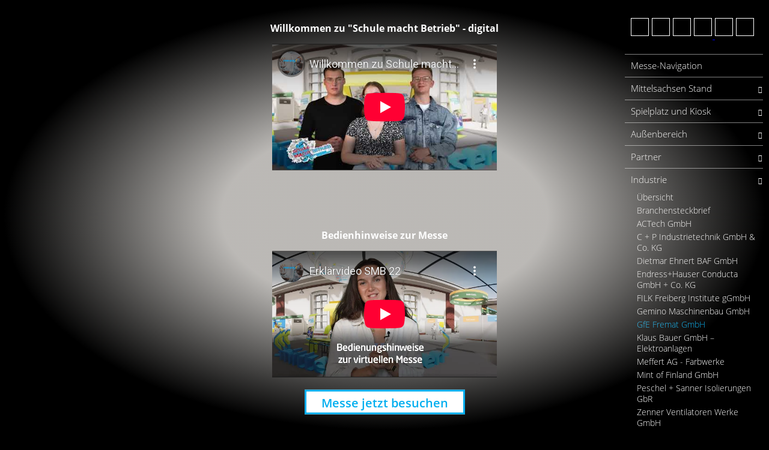

--- FILE ---
content_type: text/html; charset=UTF-8
request_url: https://cms.panomaker.de/de/vt/SMB2022/d/158530/siv/1
body_size: 17836
content:
<!DOCTYPE html>
<html lang="de" dir="ltr">
<head>
<title>GfE Fremat GmbH - Schule macht Betrieb (digital) 2022 - panomaker CMS</title>
<meta http-equiv="Content-Type" content="text/html; charset=UTF-8" >
<meta name="description" content="Virtueller Rundgang von: Schule macht Betrieb (digital) 2022" >
<meta http-equiv="Content-Language" content="de" >
<meta http-equiv="expires" content="Wed, 26 Feb 1997 08:21:57 GMT" >
<meta http-equiv="pragma" content="no-cache" >
<meta http-equiv="Cache-Control" content="no-cache" >
<meta http-equiv="imagetoolbar" content="no" >
<meta name="language" content="de" >
<meta name="robots" content="index, follow" >
<meta name="MSSmartTagsPreventParsing" content="true" >
<meta name="viewport" content="width=device-width, initial-scale=1, maximum-scale=1" >
<meta name="apple-mobile-web-app-capable" content="yes" >
<meta name="apple-mobile-web-app-status-bar-style" content="black" >


        <meta property="og:url" content="https://cms.panomaker.de/de/vt/SMB2022/d/158530" >
    <meta property="og:title" content="GfE Fremat GmbH - Schule macht Betrieb (digital) 2022 - panomaker CMS" >
    <meta property="og:description" content="Virtueller Rundgang von: Schule macht Betrieb (digital) 2022" >
    <meta property="og:image" content="https://data.panorama-services.de/panos/aA2ZxeisxN/pmc_12H21Nr5YLRKkRFdgCaayq/pmc_12H21Nr5YLRKkRFdgCaayq_thumbnail_750.jpg" >
    <meta property="og:image:secure_url" content="https://data.panorama-services.de/panos/aA2ZxeisxN/pmc_12H21Nr5YLRKkRFdgCaayq/pmc_12H21Nr5YLRKkRFdgCaayq_thumbnail_750.jpg" >
<link href="/vtc/global/css/global-all.min.css?v=20220802-c3c2cc8585324eb90926b92216e21b3fef4ba697" media="screen" rel="stylesheet" type="text/css" >
<link href="/assets/fontawesome/fa4/style.css?v=20220802-c3c2cc8585324eb90926b92216e21b3fef4ba697" media="screen" rel="stylesheet" type="text/css" >
<link href="/templates/default_v2/css/style.css?v=20220802-c3c2cc8585324eb90926b92216e21b3fef4ba697" media="screen" rel="stylesheet" type="text/css" >
<link href="/de/css/aA2ZxeisxN" media="screen" rel="stylesheet" type="text/css" id="tour_css" >
<link href="/de/owncss/aA2ZxeisxN" media="screen" rel="stylesheet" type="text/css" id="own_css" >


<script type="text/javascript">
    var _dlp=("https:"==document.location.protocol) ? "https:" : "http:", /* location protocol */
        _url="//hestinavesta.s3.amazonaws.com/vtc/viewer/js/jquery.mousewheel.min.js";
    var webmaster_contact = "support@panomaker.de";

        var tracker = {"user_is_loggedin":false,"ignor_loggedin_users":false,"is_frontend":true,"tour_language":"de","tracker_url":"https:\/\/analytics.panomaker.de\/piwik\/","site_id":"1318","user_pw_reference":null}    </script>
<style>
    body { background: black; }
</style>
<script type="text/javascript" src="/vtc/global/js/jquery-3.4.1.min.js?v=20220802-c3c2cc8585324eb90926b92216e21b3fef4ba697"></script>
<script type="text/javascript" src="/vtc/thirdparty/krpano_1209/embedpano.js?v=20220802-c3c2cc8585324eb90926b92216e21b3fef4ba697"></script>
<script type="text/javascript" src="/vtc/viewer/js/viewer-kt-all.min.js?v=20220802-c3c2cc8585324eb90926b92216e21b3fef4ba697"></script>
<script type="text/javascript" src="/vtc/thirdparty/fancybox_357/jquery.fancybox.min.js?v=20220802-c3c2cc8585324eb90926b92216e21b3fef4ba697"></script>
<!--[if lt IE 9]><script type="text/javascript" src="/vtc/global/js/html5shiv.js?v=20220802-c3c2cc8585324eb90926b92216e21b3fef4ba697"></script><![endif]-->
<link rel="shortcut icon" href="https://s3-eu-west-1.amazonaws.com/cdn.panomaker.de/uploads/media/ed/7d80d0e33011e78d2f03e7962019dc/logo_transparent_background-_1_.png" type="image/x-icon" />    <script type="text/javascript">
                var console = {};
        console.log = function(){};
        window.console = console;
        
        var url = {
            ajax: "/de/embed/ajax/tours_id/aA2ZxeisxN",
            xml: "/de/embed/xml/tours_id/aA2ZxeisxN/hiho/0",
            cdng: "https://data.panorama-services.de/streetview/"
        };
        var use_navigation = false;
        var gu = {
            tracking_id: 'UA-109297394-1',
            users_id: 'fe9c6fc00516ae20c00cb626a80fcfd7',
            app: '',
                    piwik_url: '',
            piwik_idsite: ''
                };
        
        let tourfov = {};
        function savefov() {
            tourfov = {
                hlookat: krpano().get('view.vlookat'),
                vlookat: krpano().get('view.vlookat'),
                fov: krpano().get('view.fov')
            };
        }
    </script>

    
</head>
<!--   -->
<body class="player aA2ZxeisxN">


<div id="panoplayer">

<!-- PANO -->
<div id="pano" style="width:100%;height:100%;">
    <noscript><table style="width:100%;height:100%;"><tr style="valign:middle;"><td><div style="text-align:center;">ERROR:<br/><br/>Javascript not activated<br/><br/></div></td></tr></table></noscript>

    
    <script type="text/javascript">
        window.addEventListener('touchstart', function onFirstTouch() {
            navigator.pointerEnabled = navigator.maxTouchPoints > 0;               // Edge 17 touch support workaround
            document.documentElement.ontouchstart = navigator.maxTouchPoints > 0;  // Chrome 70 touch support workaround
            // perform action here and remove listener
            window.removeEventListener('touchstart', onFirstTouch, false);
        }, false);

            var tour_landingpage = false;
        embedpano({
            swf: "/vtc/thirdparty/krpano_1209/krpano.swf",
            xml: "/de/embed/xml/tours_id/aA2ZxeisxN/pano_id/pmc_12H21Nr5YLRKkRFdgCaayq/first/1/start/1/lp/1/d/158530/hiho",
            html5: "always",
            target: "pano", passQueryParameters: true, wmode: "opaque", onready: krpanoReady
        });
        </script>
</div>

<script type="text/javascript">
var tour = {"lang":"de","id":"aA2ZxeisxN","home_pano":"pmc_12H21Nr5YLRKkRFdgCaayq","classic":true,"sound":"","sound_default":"","sound_default_loop":"true","sound_current":"","sound_current_loop":"true","start":"auto","descb":false,"start_with_map":false,"scroll":true,"showmap":"close","hideHotspots":false,"hasGallery":false,"immoboxonstart":false,"rotation":0.3,"rotation_mobile":false,"rotation_first_pov":true,"showinfoboxes":true,"hide_menu_delay_desktop":5000,"hide_menu_delay_mobile":10,"soundStatus":true};
var bgSounds = [];
var mapStatus = {"id":0,"status":false,"hide_on_start":false};
var vr = {"isActive":"false","menu_id":null,"bigwebvr":null};
</script><div id="dynamic_hotspots"></div>
<div id="dynamic_hotspots_content"></div>
<div id="dynamic_infoboxes" class="right open"></div>

<div data-tooltip="Navigation öffnen/schließen" class="csstooltip toggleNavigation open right" view-nav-toggle="open">
    <div class="left"><i class="fa fa-times closed"></i><i class="fa fa-bars open"></i></div>
    <div class="right"><i class="fa fa-times closed"></i><i class="fa fa-bars open"></i></div>
</div>
<div id="sidebarNavigationBlock" class="sidebarNavigation open right">
        
    
    
    
                
    
                <section class="content-container " data-sidebar-id="46395">
    <div></div>
</section>    
    
    
    
    
    
        
                
    
    
    
    
        
    
            <section class="quicklinks-container " data-menu-id="10123" data-sidebar-id="46397">
    <div class="quicklinks">
            <a data-event-category="Sidebar" data-event-action="Quicklinks" data-event-name="87051" href="javascript:void(0);" data-tooltip="Startpanorama anzeigen ..." class="trackEvent csstooltip player_loadHomePano " data-home-povheading="0" data-home-povpitch="0" data-home-panoid="pmc_OnixDh8esJg0h10PjFgfPQ"><i class=" fa fa-home"></i></a>








    
    
    
    
    
    
    
    
    
    







<a data-event-category="Sidebar" data-event-action="Quicklinks" data-event-name="87052" href="javascript:void(0);" data-tooltip="Vollbildmodus an- bzw. abschalten ..." class="trackEvent csstooltip player_fullScreen "><i class=" fa fa-arrows-alt"></i></a>






    
    
    
    
    
    
    
    
    
    













    
    
<a data-event-category="Sidebar" data-event-action="Quicklinks" data-event-name="87054" href="javascript:void(0);" data-tooltip="Hilfe anzeigen ..." class="trackEvent csstooltip player_showHelp "><i class=" fa fa-question"></i></a>
    
    
    
    
    
    
    
    










<a data-event-category="Sidebar" data-event-action="Quicklinks" data-event-name="87055" href="javascript:void(0);" data-tooltip="Autodrehung starten/stoppen ..." class="trackEvent rotateButton csstooltip ">
    <span class="player_playRotate" style="display:none;"><i class=" fa fa-circle-o"></i></span>
    <span class="player_stopRotate"><i class=" fa fa-circle-o-notch"></i></span>
</a>



    
    
    
    
    
    
    
    
    
    













    
    
    
<a data-event-category="Sidebar" data-event-action="Quicklinks" data-event-name="87056" href="javascript:void(0);" data-tooltip="Sitemap der virtuellen Tour einblenden ..." class="trackEvent csstooltip player_showSitemap "><i class=" fa fa-sitemap"></i></a>
    
    
    
    
    
    
    













    
    
    
    
    
    
    
    
    
    

<a data-event-category="Sidebar" data-event-action="Quicklinks" data-event-name="87058" href="javascript:void(0);" data-tooltip="Diese Tour teilen ..." class="trackEvent csstooltip player_showSharebox "><i class=" fa fa-share-alt"></i></a>




    </div>
    <div class="mobileExpand">
        <a href="#" id="mobileExpand"><i class="fa fa-chevron-down"></i></a>
    </div>
</section>    
    
    
    
        
    
    
            <nav class="navigation-container " data-menu-id="10198" data-sidebar-id="46398">
    <ul class="tournav" id="nav_158530">
        <li class=" " id="nav_158563">
        <a
                data-pano-id="pmc_TVwAz42cGB70W87gS7HQqQ" data-pov-pitch="0" data-pov-heading="0"                                data-event-category="Sidebar"
                data-event-action="Navigation"
                data-event-name="158563"
                class="pano trackEvent" href="/de/vt/SMB2022/d/158563/siv/1" data-nav-id="158563"
                        >
            
            <span class="navigation_title">
                        Messe-Navigation
            </span>
                    </a>

            </li>
        <li class="hasSub " id="nav_158517">
        <a
                data-pano-id="pmc_OnixDh8esJg0h10PjFgfPQ" data-pov-pitch="0" data-pov-heading="0"                                data-event-category="Sidebar"
                data-event-action="Navigation"
                data-event-name="158517"
                class="pano " href="javascript:void(0);" data-nav-id="158517"
                        >
            
            <span class="navigation_title">
                        Mittelsachsen Stand
            </span>
            <span class="arrow"><i class="fa fa-chevron-right"></i></span>        </a>

                <ul class="sub-menu" id="sub_nav_158517">
        <li class=" " id="nav_158527">
        <a
                data-pano-id="pmc_ZyUBvyDipNXzKix7E954MF" data-pov-pitch="0" data-pov-heading="0"                                data-event-category="Sidebar"
                data-event-action="Navigation"
                data-event-name="158527"
                class="pano trackEvent" href="/de/vt/SMB2022/d/158527/siv/1" data-nav-id="158527"
                        >
            
            <span class="navigation_title">
                        Displays
            </span>
                    </a>

            </li>
        <li class=" " id="nav_158532">
        <a
                data-pano-id="pmc_OnixDh8esJg0h10PjFgfPQ" data-pov-pitch="0" data-pov-heading="0"                                data-event-category="Sidebar"
                data-event-action="Navigation"
                data-event-name="158532"
                class="pano trackEvent" href="/de/vt/SMB2022/d/158532/siv/1" data-nav-id="158532"
                        >
            
            <span class="navigation_title">
                        Frontansicht
            </span>
                    </a>

            </li>
        <li class=" " id="nav_158534">
        <a
                data-pano-id="pmc_jOH1gNWqfqAIdVeJqLAv7p" data-pov-pitch="0" data-pov-heading="0"                                data-event-category="Sidebar"
                data-event-action="Navigation"
                data-event-name="158534"
                class="pano trackEvent" href="/de/vt/SMB2022/d/158534/siv/1" data-nav-id="158534"
                        >
            
            <span class="navigation_title">
                        mittig im Stand
            </span>
                    </a>

            </li>
    </ul>            </li>
        <li class="hasSub " id="nav_158524">
        <a
                data-pano-id="pmc_LQYYXrmLo3aojnpw8znETs" data-pov-pitch="0" data-pov-heading="0"                                data-event-category="Sidebar"
                data-event-action="Navigation"
                data-event-name="158524"
                class="pano " href="javascript:void(0);" data-nav-id="158524"
                        >
            
            <span class="navigation_title">
                        Spielplatz und Kiosk
            </span>
            <span class="arrow"><i class="fa fa-chevron-right"></i></span>        </a>

                <ul class="sub-menu" id="sub_nav_158524">
        <li class=" " id="nav_158548">
        <a
                data-pano-id="pmc_LQYYXrmLo3aojnpw8znETs" data-pov-pitch="0" data-pov-heading="0"                                data-event-category="Sidebar"
                data-event-action="Navigation"
                data-event-name="158548"
                class="pano trackEvent" href="/de/vt/SMB2022/d/158548/siv/1" data-nav-id="158548"
                        >
            
            <span class="navigation_title">
                        Spielplatz
            </span>
                    </a>

            </li>
        <li class=" " id="nav_158551">
        <a
                data-pano-id="pmc_iggkD8GUGobpCKSstka0np" data-pov-pitch="0" data-pov-heading="0"                                data-event-category="Sidebar"
                data-event-action="Navigation"
                data-event-name="158551"
                class="pano trackEvent" href="/de/vt/SMB2022/d/158551/siv/1" data-nav-id="158551"
                        >
            
            <span class="navigation_title">
                        Kiosk
            </span>
                    </a>

            </li>
    </ul>            </li>
        <li class="hasSub " id="nav_158520">
        <a
                data-pano-id="pmc_uLMTXo1H2fN4sOdkIDDioz" data-pov-pitch="0" data-pov-heading="0"                                data-event-category="Sidebar"
                data-event-action="Navigation"
                data-event-name="158520"
                class="pano " href="javascript:void(0);" data-nav-id="158520"
                        >
            
            <span class="navigation_title">
                        Außenbereich
            </span>
            <span class="arrow"><i class="fa fa-chevron-right"></i></span>        </a>

                <ul class="sub-menu" id="sub_nav_158520">
        <li class=" " id="nav_158555">
        <a
                data-pano-id="pmc_WVKGnTypvNxXNMZUsxeBcO" data-pov-pitch="0" data-pov-heading="0"                                data-event-category="Sidebar"
                data-event-action="Navigation"
                data-event-name="158555"
                class="pano trackEvent" href="/de/vt/SMB2022/d/158555/siv/1" data-nav-id="158555"
                        >
            
            <span class="navigation_title">
                        Terrasse
            </span>
                    </a>

            </li>
        <li class="hasSub " id="nav_158558">
        <a
                data-pano-id="pmc_1bfDFnw1TXXgQNU95USU3L" data-pov-pitch="0" data-pov-heading="0"                                data-event-category="Sidebar"
                data-event-action="Navigation"
                data-event-name="158558"
                class="pano " href="javascript:void(0);" data-nav-id="158558"
                        >
            
            <span class="navigation_title">
                        Lounges
            </span>
            <span class="arrow"><i class="fa fa-chevron-right"></i></span>        </a>

                <ul class="sub-menu" id="sub_nav_158558">
        <li class=" " id="nav_160157">
        <a
                data-pano-id="pmc_iDQ0pnC402fzKZvsvgz8LY" data-pov-pitch="0" data-pov-heading="0"                                data-event-category="Sidebar"
                data-event-action="Navigation"
                data-event-name="160157"
                class="pano trackEvent" href="/de/vt/SMB2022/d/160157/siv/1" data-nav-id="160157"
                        >
            
            <span class="navigation_title">
                        Schüler-Lounge
            </span>
                    </a>

            </li>
        <li class=" " id="nav_160158">
        <a
                data-pano-id="pmc_jpme1EOp9bbtd3AyPR2Z6K" data-pov-pitch="0" data-pov-heading="0"                                data-event-category="Sidebar"
                data-event-action="Navigation"
                data-event-name="160158"
                class="pano trackEvent" href="/de/vt/SMB2022/d/160158/siv/1" data-nav-id="160158"
                        >
            
            <span class="navigation_title">
                        Berufsorientierungs-Lounge
            </span>
                    </a>

            </li>
        <li class=" " id="nav_160159">
        <a
                data-pano-id="pmc_LUuuoJ29wYMaGMHpbYbv29" data-pov-pitch="-1.04335" data-pov-heading="-344.771"                                data-event-category="Sidebar"
                data-event-action="Navigation"
                data-event-name="160159"
                class="pano trackEvent" href="/de/vt/SMB2022/d/160159/siv/1" data-nav-id="160159"
                        >
            
            <span class="navigation_title">
                        Aussteller-Lounge
            </span>
                    </a>

            </li>
        <li class=" " id="nav_160176">
        <a
                data-pano-id="pmc_1bfDFnw1TXXgQNU95USU3L" data-pov-pitch="-3.72776" data-pov-heading="-168.012"                                data-event-category="Sidebar"
                data-event-action="Navigation"
                data-event-name="160176"
                class="pano trackEvent" href="/de/vt/SMB2022/d/160176/siv/1" data-nav-id="160176"
                        >
            
            <span class="navigation_title">
                        TV in Lounge-Ecke
            </span>
                    </a>

            </li>
    </ul>            </li>
    </ul>            </li>
        <li class="hasSub " id="nav_158523">
        <a
                data-pano-id="pmc_H10oTCONsnNcqpwcPACZq7" data-pov-pitch="0" data-pov-heading="0"                                data-event-category="Sidebar"
                data-event-action="Navigation"
                data-event-name="158523"
                class="pano " href="javascript:void(0);" data-nav-id="158523"
                        >
            
            <span class="navigation_title">
                        Partner
            </span>
            <span class="arrow"><i class="fa fa-chevron-right"></i></span>        </a>

                <ul class="sub-menu" id="sub_nav_158523">
        <li class=" " id="nav_158631">
        <a
                data-pano-id="pmc_tcZVd0uHzeuQzzEakU6tc5" data-pov-pitch="0" data-pov-heading="0"                                data-event-category="Sidebar"
                data-event-action="Navigation"
                data-event-name="158631"
                class="pano trackEvent" href="/de/vt/SMB2022/d/158631/siv/1" data-nav-id="158631"
                        >
            
            <span class="navigation_title">
                        Übersicht
            </span>
                    </a>

            </li>
        <li class=" " id="nav_158539">
        <a
                data-pano-id="pmc_8FFIylTwOxw90Fn1Zv6tX7" data-pov-pitch="0" data-pov-heading="0"                                data-event-category="Sidebar"
                data-event-action="Navigation"
                data-event-name="158539"
                class="pano trackEvent" href="/de/vt/SMB2022/d/158539/siv/1" data-nav-id="158539"
                        >
            
            <span class="navigation_title">
                        Bundesagentur für Arbeit
            </span>
                    </a>

            </li>
        <li class=" " id="nav_158537">
        <a
                data-pano-id="pmc_aRLHFZq1Dcct5fiSq6hrcj" data-pov-pitch="0" data-pov-heading="0"                                data-event-category="Sidebar"
                data-event-action="Navigation"
                data-event-name="158537"
                class="pano trackEvent" href="/de/vt/SMB2022/d/158537/siv/1" data-nav-id="158537"
                        >
            
            <span class="navigation_title">
                        GIZEF
            </span>
                    </a>

            </li>
        <li class=" " id="nav_158538">
        <a
                data-pano-id="pmc_H10oTCONsnNcqpwcPACZq7" data-pov-pitch="0" data-pov-heading="0"                                data-event-category="Sidebar"
                data-event-action="Navigation"
                data-event-name="158538"
                class="pano trackEvent" href="/de/vt/SMB2022/d/158538/siv/1" data-nav-id="158538"
                        >
            
            <span class="navigation_title">
                        GSQ
            </span>
                    </a>

            </li>
        <li class=" " id="nav_158540">
        <a
                data-pano-id="pmc_gppHbj5FlWI8vi3SkdHWs2" data-pov-pitch="0" data-pov-heading="0"                                data-event-category="Sidebar"
                data-event-action="Navigation"
                data-event-name="158540"
                class="pano trackEvent" href="/de/vt/SMB2022/d/158540/siv/1" data-nav-id="158540"
                        >
            
            <span class="navigation_title">
                        Handwerkskammer Chemnitz
            </span>
                    </a>

            </li>
        <li class=" " id="nav_158541">
        <a
                data-pano-id="pmc_E7x7sheZj3kgtdtOtPA7If" data-pov-pitch="0" data-pov-heading="0"                                data-event-category="Sidebar"
                data-event-action="Navigation"
                data-event-name="158541"
                class="pano trackEvent" href="/de/vt/SMB2022/d/158541/siv/1" data-nav-id="158541"
                        >
            
            <span class="navigation_title">
                        IHK Chemnitz
            </span>
                    </a>

            </li>
        <li class=" " id="nav_158542">
        <a
                data-pano-id="pmc_UdRiSSt18Hb7HGdfdskdb6" data-pov-pitch="0" data-pov-heading="0"                                data-event-category="Sidebar"
                data-event-action="Navigation"
                data-event-name="158542"
                class="pano trackEvent" href="/de/vt/SMB2022/d/158542/siv/1" data-nav-id="158542"
                        >
            
            <span class="navigation_title">
                        Landratsamt Mittelsachsen
            </span>
                    </a>

            </li>
        <li class=" " id="nav_158543">
        <a
                data-pano-id="pmc_pPxA9Ne8FCAktARQh2aBRh" data-pov-pitch="0" data-pov-heading="0"                                data-event-category="Sidebar"
                data-event-action="Navigation"
                data-event-name="158543"
                class="pano trackEvent" href="/de/vt/SMB2022/d/158543/siv/1" data-nav-id="158543"
                        >
            
            <span class="navigation_title">
                        VRENDEX GmbH
            </span>
                    </a>

            </li>
    </ul>            </li>
        <li class="hasSub " id="nav_158518">
        <a
                data-pano-id="pmc_SI8cEacxiL0xM2CPxHVyZt" data-pov-pitch="0" data-pov-heading="0"                                data-event-category="Sidebar"
                data-event-action="Navigation"
                data-event-name="158518"
                class="pano " href="javascript:void(0);" data-nav-id="158518"
                        >
            
            <span class="navigation_title">
                        Industrie
            </span>
            <span class="arrow"><i class="fa fa-chevron-right"></i></span>        </a>

                <ul class="sub-menu open" id="sub_nav_158518">
        <li class=" " id="nav_158632">
        <a
                data-pano-id="pmc_YYjNNxKdQhUHh0tTwHYECG" data-pov-pitch="0" data-pov-heading="0"                                data-event-category="Sidebar"
                data-event-action="Navigation"
                data-event-name="158632"
                class="pano trackEvent" href="/de/vt/SMB2022/d/158632/siv/1" data-nav-id="158632"
                        >
            
            <span class="navigation_title">
                        Übersicht
            </span>
                    </a>

            </li>
        <li class=" " id="nav_160114">
        <a
                data-pano-id="pmc_sH6pCkvaFzRToiLraNRHR7" data-pov-pitch="0" data-pov-heading="0"                                data-event-category="Sidebar"
                data-event-action="Navigation"
                data-event-name="160114"
                class="pano trackEvent" href="/de/vt/SMB2022/d/160114/siv/1" data-nav-id="160114"
                        >
            
            <span class="navigation_title">
                        Branchensteckbrief
            </span>
                    </a>

            </li>
        <li class=" " id="nav_158529">
        <a
                data-pano-id="pmc_XV62aQka61PKK6VhQONHG5" data-pov-pitch="0" data-pov-heading="0"                                data-event-category="Sidebar"
                data-event-action="Navigation"
                data-event-name="158529"
                class="pano trackEvent" href="/de/vt/SMB2022/d/158529/siv/1" data-nav-id="158529"
                        >
            
            <span class="navigation_title">
                        ACTech GmbH
            </span>
                    </a>

            </li>
        <li class=" " id="nav_158566">
        <a
                data-pano-id="pmc_KNCsBBAnNxUQekSfX6Rf8q" data-pov-pitch="0" data-pov-heading="0"                                data-event-category="Sidebar"
                data-event-action="Navigation"
                data-event-name="158566"
                class="pano trackEvent" href="/de/vt/SMB2022/d/158566/siv/1" data-nav-id="158566"
                        >
            
            <span class="navigation_title">
                        C + P Industrietechnik GmbH & Co. KG
            </span>
                    </a>

            </li>
        <li class=" " id="nav_158535">
        <a
                data-pano-id="pmc_vZgROArf0sPMYuXtz3fH6E" data-pov-pitch="0" data-pov-heading="0"                                data-event-category="Sidebar"
                data-event-action="Navigation"
                data-event-name="158535"
                class="pano trackEvent" href="/de/vt/SMB2022/d/158535/siv/1" data-nav-id="158535"
                        >
            
            <span class="navigation_title">
                        Dietmar Ehnert BAF GmbH
            </span>
                    </a>

            </li>
        <li class=" " id="nav_158533">
        <a
                data-pano-id="pmc_2aEzQB4inI3qZt6VFqdRxO" data-pov-pitch="0" data-pov-heading="0"                                data-event-category="Sidebar"
                data-event-action="Navigation"
                data-event-name="158533"
                class="pano trackEvent" href="/de/vt/SMB2022/d/158533/siv/1" data-nav-id="158533"
                        >
            
            <span class="navigation_title">
                        Endress+Hauser Conducta GmbH + Co. KG
            </span>
                    </a>

            </li>
        <li class=" " id="nav_160322">
        <a
                data-pano-id="pmc_zZlow2rKDmZNXOwjcWWino" data-pov-pitch="0" data-pov-heading="0"                                data-event-category="Sidebar"
                data-event-action="Navigation"
                data-event-name="160322"
                class="pano trackEvent" href="/de/vt/SMB2022/d/160322/siv/1" data-nav-id="160322"
                        >
            
            <span class="navigation_title">
                        FILK Freiberg Institute gGmbH
            </span>
                    </a>

            </li>
        <li class=" " id="nav_158536">
        <a
                data-pano-id="pmc_0HxuaPPXUn1KbQK2yQvmGU" data-pov-pitch="0" data-pov-heading="0"                                data-event-category="Sidebar"
                data-event-action="Navigation"
                data-event-name="158536"
                class="pano trackEvent" href="/de/vt/SMB2022/d/158536/siv/1" data-nav-id="158536"
                        >
            
            <span class="navigation_title">
                        Gemino Maschinenbau GmbH
            </span>
                    </a>

            </li>
        <li class=" " id="nav_158530">
        <a
                data-pano-id="pmc_12H21Nr5YLRKkRFdgCaayq" data-pov-pitch="0" data-pov-heading="0"                                data-event-category="Sidebar"
                data-event-action="Navigation"
                data-event-name="158530"
                class="pano active trackEvent" href="/de/vt/SMB2022/d/158530/siv/1" data-nav-id="158530"
                        >
            
            <span class="navigation_title">
                        GfE Fremat GmbH
            </span>
                    </a>

            </li>
        <li class=" " id="nav_160321">
        <a
                data-pano-id="pmc_dydge4KHNBH5QhPG6bHN4L" data-pov-pitch="0" data-pov-heading="0"                                data-event-category="Sidebar"
                data-event-action="Navigation"
                data-event-name="160321"
                class="pano trackEvent" href="/de/vt/SMB2022/d/160321/siv/1" data-nav-id="160321"
                        >
            
            <span class="navigation_title">
                        Klaus Bauer GmbH – Elektroanlagen
            </span>
                    </a>

            </li>
        <li class=" " id="nav_158531">
        <a
                data-pano-id="pmc_U8KK4uzcIXfGjwmaXZTdCt" data-pov-pitch="0" data-pov-heading="0"                                data-event-category="Sidebar"
                data-event-action="Navigation"
                data-event-name="158531"
                class="pano trackEvent" href="/de/vt/SMB2022/d/158531/siv/1" data-nav-id="158531"
                        >
            
            <span class="navigation_title">
                        Meffert AG - Farbwerke
            </span>
                    </a>

            </li>
        <li class=" " id="nav_158528">
        <a
                data-pano-id="pmc_GMbYwCSYW17rcR9DYvSCFH" data-pov-pitch="0" data-pov-heading="0"                                data-event-category="Sidebar"
                data-event-action="Navigation"
                data-event-name="158528"
                class="pano trackEvent" href="/de/vt/SMB2022/d/158528/siv/1" data-nav-id="158528"
                        >
            
            <span class="navigation_title">
                        Mint of Finland GmbH
            </span>
                    </a>

            </li>
        <li class=" " id="nav_159399">
        <a
                data-pano-id="pmc_3yfhsv1TZRjNURc4ryTiHH" data-pov-pitch="0" data-pov-heading="0"                                data-event-category="Sidebar"
                data-event-action="Navigation"
                data-event-name="159399"
                class="pano trackEvent" href="/de/vt/SMB2022/d/159399/siv/1" data-nav-id="159399"
                        >
            
            <span class="navigation_title">
                        Peschel + Sanner Isolierungen GbR
            </span>
                    </a>

            </li>
        <li class=" " id="nav_158526">
        <a
                data-pano-id="pmc_YMwimr7KN0e1HSYsWp5LVg" data-pov-pitch="0" data-pov-heading="0"                                data-event-category="Sidebar"
                data-event-action="Navigation"
                data-event-name="158526"
                class="pano trackEvent" href="/de/vt/SMB2022/d/158526/siv/1" data-nav-id="158526"
                        >
            
            <span class="navigation_title">
                        Zenner Ventilatoren Werke GmbH
            </span>
                    </a>

            </li>
    </ul>            </li>
        <li class="hasSub " id="nav_158519">
        <a
                data-pano-id="pmc_hPvdHPrNrmgy9aJnFSYW1S" data-pov-pitch="0" data-pov-heading="0"                                data-event-category="Sidebar"
                data-event-action="Navigation"
                data-event-name="158519"
                class="pano " href="javascript:void(0);" data-nav-id="158519"
                        >
            
            <span class="navigation_title">
                        Handwerk und Bau
            </span>
            <span class="arrow"><i class="fa fa-chevron-right"></i></span>        </a>

                <ul class="sub-menu" id="sub_nav_158519">
        <li class=" " id="nav_158633">
        <a
                data-pano-id="pmc_4foaz6987NaxpAlhCTpZru" data-pov-pitch="0" data-pov-heading="0"                                data-event-category="Sidebar"
                data-event-action="Navigation"
                data-event-name="158633"
                class="pano trackEvent" href="/de/vt/SMB2022/d/158633/siv/1" data-nav-id="158633"
                        >
            
            <span class="navigation_title">
                        Übersicht
            </span>
                    </a>

            </li>
        <li class=" " id="nav_160119">
        <a
                data-pano-id="pmc_36sG73A1qLqEnLjmKLPN8D" data-pov-pitch="0" data-pov-heading="0"                                data-event-category="Sidebar"
                data-event-action="Navigation"
                data-event-name="160119"
                class="pano trackEvent" href="/de/vt/SMB2022/d/160119/siv/1" data-nav-id="160119"
                        >
            
            <span class="navigation_title">
                        Branchensteckbrief
            </span>
                    </a>

            </li>
        <li class=" " id="nav_158547">
        <a
                data-pano-id="pmc_oRwxfTT6ZWZu73BsK0am8N" data-pov-pitch="0" data-pov-heading="0"                                data-event-category="Sidebar"
                data-event-action="Navigation"
                data-event-name="158547"
                class="pano trackEvent" href="/de/vt/SMB2022/d/158547/siv/1" data-nav-id="158547"
                        >
            
            <span class="navigation_title">
                        Ernst Rockhausen Söhne GmbH & Co. KG
            </span>
                    </a>

            </li>
        <li class=" " id="nav_158546">
        <a
                data-pano-id="pmc_CeZRohS0cjMWfe0IndhMnd" data-pov-pitch="0" data-pov-heading="0"                                data-event-category="Sidebar"
                data-event-action="Navigation"
                data-event-name="158546"
                class="pano trackEvent" href="/de/vt/SMB2022/d/158546/siv/1" data-nav-id="158546"
                        >
            
            <span class="navigation_title">
                        Geilert GmbH
            </span>
                    </a>

            </li>
        <li class=" " id="nav_159397">
        <a
                data-pano-id="pmc_IIzV5cd2gvW3DjHmntpSJH" data-pov-pitch="0" data-pov-heading="0"                                data-event-category="Sidebar"
                data-event-action="Navigation"
                data-event-name="159397"
                class="pano trackEvent" href="/de/vt/SMB2022/d/159397/siv/1" data-nav-id="159397"
                        >
            
            <span class="navigation_title">
                        Oberlichtenauer Baugesellschaft mbH
            </span>
                    </a>

            </li>
        <li class=" " id="nav_158544">
        <a
                data-pano-id="pmc_E1AMHuWFSK9NbKWWHBRkCD" data-pov-pitch="0" data-pov-heading="0"                                data-event-category="Sidebar"
                data-event-action="Navigation"
                data-event-name="158544"
                class="pano trackEvent" href="/de/vt/SMB2022/d/158544/siv/1" data-nav-id="158544"
                        >
            
            <span class="navigation_title">
                        OSTRAUER Baugesellschaft mbH
            </span>
                    </a>

            </li>
        <li class=" " id="nav_158545">
        <a
                data-pano-id="pmc_hPvdHPrNrmgy9aJnFSYW1S" data-pov-pitch="0" data-pov-heading="0"                                data-event-category="Sidebar"
                data-event-action="Navigation"
                data-event-name="158545"
                class="pano trackEvent" href="/de/vt/SMB2022/d/158545/siv/1" data-nav-id="158545"
                        >
            
            <span class="navigation_title">
                        TS BAU GMBH Jena
            </span>
                    </a>

            </li>
    </ul>            </li>
        <li class="hasSub " id="nav_158521">
        <a
                data-pano-id="pmc_IXamOJ9ihh9Q9t22jwz7oD" data-pov-pitch="0" data-pov-heading="0"                                data-event-category="Sidebar"
                data-event-action="Navigation"
                data-event-name="158521"
                class="pano " href="javascript:void(0);" data-nav-id="158521"
                        >
            
            <span class="navigation_title">
                        Handel und Dienstleistungen
            </span>
            <span class="arrow"><i class="fa fa-chevron-right"></i></span>        </a>

                <ul class="sub-menu" id="sub_nav_158521">
        <li class=" " id="nav_158634">
        <a
                data-pano-id="pmc_F4XLxlYFPh5DFozgd6AiGN" data-pov-pitch="0" data-pov-heading="0"                                data-event-category="Sidebar"
                data-event-action="Navigation"
                data-event-name="158634"
                class="pano trackEvent" href="/de/vt/SMB2022/d/158634/siv/1" data-nav-id="158634"
                        >
            
            <span class="navigation_title">
                        Übersicht
            </span>
                    </a>

            </li>
        <li class=" " id="nav_160117">
        <a
                data-pano-id="pmc_o0k8WAMNPjzSDuiKgszYch" data-pov-pitch="0" data-pov-heading="0"                                data-event-category="Sidebar"
                data-event-action="Navigation"
                data-event-name="160117"
                class="pano trackEvent" href="/de/vt/SMB2022/d/160117/siv/1" data-nav-id="160117"
                        >
            
            <span class="navigation_title">
                        Branchensteckbrief
            </span>
                    </a>

            </li>
        <li class=" " id="nav_158525">
        <a
                data-pano-id="pmc_SI8cEacxiL0xM2CPxHVyZt" data-pov-pitch="0" data-pov-heading="0"                                data-event-category="Sidebar"
                data-event-action="Navigation"
                data-event-name="158525"
                class="pano trackEvent" href="/de/vt/SMB2022/d/158525/siv/1" data-nav-id="158525"
                        >
            
            <span class="navigation_title">
                        Elektra Elektroanlagen Penig
            </span>
                    </a>

            </li>
        <li class=" " id="nav_159424">
        <a
                data-pano-id="pmc_3X4INrHgjqF0LqMEDo8Mfg" data-pov-pitch="0" data-pov-heading="0"                                data-event-category="Sidebar"
                data-event-action="Navigation"
                data-event-name="159424"
                class="pano trackEvent" href="/de/vt/SMB2022/d/159424/siv/1" data-nav-id="159424"
                        >
            
            <span class="navigation_title">
                        Erlebnis- und Freizeitpark Lichtenau GmbH & Co.KG
            </span>
                    </a>

            </li>
        <li class=" " id="nav_158554">
        <a
                data-pano-id="pmc_yOYDUyTck2vngRUjKbuYdP" data-pov-pitch="0" data-pov-heading="0"                                data-event-category="Sidebar"
                data-event-action="Navigation"
                data-event-name="158554"
                class="pano trackEvent" href="/de/vt/SMB2022/d/158554/siv/1" data-nav-id="158554"
                        >
            
            <span class="navigation_title">
                        Friseur Central GmbH
            </span>
                    </a>

            </li>
        <li class=" " id="nav_158564">
        <a
                data-pano-id="pmc_IXamOJ9ihh9Q9t22jwz7oD" data-pov-pitch="0" data-pov-heading="0"                                data-event-category="Sidebar"
                data-event-action="Navigation"
                data-event-name="158564"
                class="pano trackEvent" href="/de/vt/SMB2022/d/158564/siv/1" data-nav-id="158564"
                        >
            
            <span class="navigation_title">
                        IHK Chemnitz Regionalkammer Mittelsachsen
            </span>
                    </a>

            </li>
        <li class=" " id="nav_158556">
        <a
                data-pano-id="pmc_aqAlJVp1RO7xxX5yXWMOtQ" data-pov-pitch="0" data-pov-heading="0"                                data-event-category="Sidebar"
                data-event-action="Navigation"
                data-event-name="158556"
                class="pano trackEvent" href="/de/vt/SMB2022/d/158556/siv/1" data-nav-id="158556"
                        >
            
            <span class="navigation_title">
                        Lichtenauer Mineralquellen
            </span>
                    </a>

            </li>
        <li class=" " id="nav_158550">
        <a
                data-pano-id="pmc_y4QlL2K9Ohv5pp8EhhNuxh" data-pov-pitch="0" data-pov-heading="0"                                data-event-category="Sidebar"
                data-event-action="Navigation"
                data-event-name="158550"
                class="pano trackEvent" href="/de/vt/SMB2022/d/158550/siv/1" data-nav-id="158550"
                        >
            
            <span class="navigation_title">
                        OBI GmbH&Co. Deutschland KG, Filiale Freiberg
            </span>
                    </a>

            </li>
        <li class=" " id="nav_158552">
        <a
                data-pano-id="pmc_Vviwa6dILSItPQfp8aZpNF" data-pov-pitch="0" data-pov-heading="0"                                data-event-category="Sidebar"
                data-event-action="Navigation"
                data-event-name="158552"
                class="pano trackEvent" href="/de/vt/SMB2022/d/158552/siv/1" data-nav-id="158552"
                        >
            
            <span class="navigation_title">
                        OMEGA SORG GmbH
            </span>
                    </a>

            </li>
        <li class=" " id="nav_158553">
        <a
                data-pano-id="pmc_FzYWE8ziOB0e2qliIAD6PI" data-pov-pitch="0" data-pov-heading="0"                                data-event-category="Sidebar"
                data-event-action="Navigation"
                data-event-name="158553"
                class="pano trackEvent" href="/de/vt/SMB2022/d/158553/siv/1" data-nav-id="158553"
                        >
            
            <span class="navigation_title">
                        Richter Erzgebirge
            </span>
                    </a>

            </li>
        <li class=" " id="nav_159396">
        <a
                data-pano-id="pmc_zVxsoPNhiSkWsFeexBwZOM" data-pov-pitch="0" data-pov-heading="0"                                data-event-category="Sidebar"
                data-event-action="Navigation"
                data-event-name="159396"
                class="pano trackEvent" href="/de/vt/SMB2022/d/159396/siv/1" data-nav-id="159396"
                        >
            
            <span class="navigation_title">
                        REWE Markt GmbH
            </span>
                    </a>

            </li>
        <li class=" " id="nav_158559">
        <a
                data-pano-id="pmc_Je1FVkPsvd6CEKMvXPe7md" data-pov-pitch="0" data-pov-heading="0"                                data-event-category="Sidebar"
                data-event-action="Navigation"
                data-event-name="158559"
                class="pano trackEvent" href="/de/vt/SMB2022/d/158559/siv/1" data-nav-id="158559"
                        >
            
            <span class="navigation_title">
                        Sparkasse Döbeln
            </span>
                    </a>

            </li>
        <li class=" " id="nav_160118">
        <a
                data-pano-id="pmc_xQecHvkdUN4lExJ16tCIMt" data-pov-pitch="0" data-pov-heading="0"                                data-event-category="Sidebar"
                data-event-action="Navigation"
                data-event-name="160118"
                class="pano trackEvent" href="/de/vt/SMB2022/d/160118/siv/1" data-nav-id="160118"
                        >
            
            <span class="navigation_title">
                        Technische Universität Bergakademie Freiberg
            </span>
                    </a>

            </li>
        <li class=" " id="nav_158557">
        <a
                data-pano-id="pmc_80keAFLyW1Umofzz6oT0hc" data-pov-pitch="0" data-pov-heading="0"                                data-event-category="Sidebar"
                data-event-action="Navigation"
                data-event-name="158557"
                class="pano trackEvent" href="/de/vt/SMB2022/d/158557/siv/1" data-nav-id="158557"
                        >
            
            <span class="navigation_title">
                        Volksbank Mittweida
            </span>
                    </a>

            </li>
        <li class=" " id="nav_158549">
        <a
                data-pano-id="pmc_21CxKojSQtn8H0YRzPyhux" data-pov-pitch="0" data-pov-heading="0"                                data-event-category="Sidebar"
                data-event-action="Navigation"
                data-event-name="158549"
                class="pano trackEvent" href="/de/vt/SMB2022/d/158549/siv/1" data-nav-id="158549"
                        >
            
            <span class="navigation_title">
                        WSG Waldheimer Speditionsgesellschaft mbH&Co.KG
            </span>
                    </a>

            </li>
    </ul>            </li>
        <li class="hasSub " id="nav_158522">
        <a
                data-pano-id="pmc_cBCTuEaN6rzpfHti1wqd0V" data-pov-pitch="0" data-pov-heading="0"                                data-event-category="Sidebar"
                data-event-action="Navigation"
                data-event-name="158522"
                class="pano " href="javascript:void(0);" data-nav-id="158522"
                        >
            
            <span class="navigation_title">
                        Medizin und Soziales
            </span>
            <span class="arrow"><i class="fa fa-chevron-right"></i></span>        </a>

                <ul class="sub-menu" id="sub_nav_158522">
        <li class=" " id="nav_158635">
        <a
                data-pano-id="pmc_TWewCHNyB013TUM5bFGaUI" data-pov-pitch="0" data-pov-heading="0"                                data-event-category="Sidebar"
                data-event-action="Navigation"
                data-event-name="158635"
                class="pano trackEvent" href="/de/vt/SMB2022/d/158635/siv/1" data-nav-id="158635"
                        >
            
            <span class="navigation_title">
                        Übersicht
            </span>
                    </a>

            </li>
        <li class=" " id="nav_160116">
        <a
                data-pano-id="pmc_2gBuGi5PQDtHH81lfDzc0D" data-pov-pitch="0" data-pov-heading="0"                                data-event-category="Sidebar"
                data-event-action="Navigation"
                data-event-name="160116"
                class="pano trackEvent" href="/de/vt/SMB2022/d/160116/siv/1" data-nav-id="160116"
                        >
            
            <span class="navigation_title">
                        Branchensteckbrief
            </span>
                    </a>

            </li>
        <li class=" " id="nav_159398">
        <a
                data-pano-id="pmc_HqzMoW9m0QYHrm2l6D3W7Z" data-pov-pitch="0" data-pov-heading="0"                                data-event-category="Sidebar"
                data-event-action="Navigation"
                data-event-name="159398"
                class="pano trackEvent" href="/de/vt/SMB2022/d/159398/siv/1" data-nav-id="159398"
                        >
            
            <span class="navigation_title">
                        AWO Freiberg e.V.
            </span>
                    </a>

            </li>
        <li class=" " id="nav_158562">
        <a
                data-pano-id="pmc_cBCTuEaN6rzpfHti1wqd0V" data-pov-pitch="0" data-pov-heading="0"                                data-event-category="Sidebar"
                data-event-action="Navigation"
                data-event-name="158562"
                class="pano trackEvent" href="/de/vt/SMB2022/d/158562/siv/1" data-nav-id="158562"
                        >
            
            <span class="navigation_title">
                        Klinikum Döbeln
            </span>
                    </a>

            </li>
        <li class=" " id="nav_158560">
        <a
                data-pano-id="pmc_4OrVvFuml2icylvAjeg4W7" data-pov-pitch="0" data-pov-heading="0"                                data-event-category="Sidebar"
                data-event-action="Navigation"
                data-event-name="158560"
                class="pano trackEvent" href="/de/vt/SMB2022/d/158560/siv/1" data-nav-id="158560"
                        >
            
            <span class="navigation_title">
                        Landkreis Mittweida Krankenhaus gGmbH
            </span>
                    </a>

            </li>
        <li class=" " id="nav_158561">
        <a
                data-pano-id="pmc_Gcgfhw1NSML5PLJm70s1mk" data-pov-pitch="0" data-pov-heading="0"                                data-event-category="Sidebar"
                data-event-action="Navigation"
                data-event-name="158561"
                class="pano trackEvent" href="/de/vt/SMB2022/d/158561/siv/1" data-nav-id="158561"
                        >
            
            <span class="navigation_title">
                        Stiftung Münch -Das soziale A-Team
            </span>
                    </a>

            </li>
    </ul>            </li>
    </ul></nav>    
    
    
                <section class="content-container " data-sidebar-id="46399">
    <div></div>
</section>    
    
    
    
    
    
        
    
    
    
    
    
    
<div class="meta-container">
    
    
    <span class="privacy_policy"><span class="player_showPrivacyPolicy trackEvent" data-event-category="Sidebar" data-event-action="Meta" data-event-name="Privacy Policy">Datenschutz</span></span>
</div>    </div>

<div class="copyright_label right">
    <span></span>
</div>

<div class="tooltip_window"></div>

<script type="text/javascript">
    $(document).ready(function() {
        try {
            new SimpleBar($('#sidebarNavigationBlock')[0]);
            initTooltips();
        } catch (err) {
            //alert(err);
        }
    });
</script>

<div class="audio-subtext right"></div>
<div id="map" style="display:none;" data-status-map="open">
    <div class="map-container closed left">
        <div class="mapbox map_container"></div>
        <div class="toggleNavigationMap closed left" view-nav-toggle="closed">
            <div class="csstooltip" data-tooltip="Karte öffnen/schließen" style="display: inline-block;">
                <div class="left"><i class="fa fa-chevron-left closed"></i><i class="fa fa-chevron-right open"></i></div>
                <div class="right"><i class="fa fa-chevron-right closed"></i><i class="fa fa-chevron-left open"></i></div>
            </div>
        </div>
    </div>
</div>

<script>
    $(document).ready(function () {
        $(document).on("change", '.map_selector_input', function () {
            var level_id = $(this).val();
            $('.map_container_wrapper').hide();
            $('#map_container_' + level_id).show();
        });

        $(document).on("click", '.map_container_wrapper .zoom-ctl .zoomin', function (event) { mapZoom(this, "in") });
        $(document).on("click", '.map_container_wrapper .zoom-ctl .zoomout', function (event) { mapZoom(this, "out") });
        $(document).on("click", '.map_container_wrapper .zoom-ctl .navigate', function (event) { mapNavigate(this) });
        $(document).on("click", '.map_container_wrapper .zoom-ctl .zoomcenter', function (event) { mapReset(this) });
        $(document).on("DOMMouseScroll mousewheel", '.map_container_wrapper .zoom', function (event) {
            if( event.originalEvent.detail > 0 || event.originalEvent.wheelDelta < 0 ) { mapZoom(this, "in"); }
            else { mapZoom(this, "out"); }
        });
    });

    function mapNavigate(element) {
        var parent = $(element).closest('.map_container_wrapper');
        var zoomContainer = $(parent).find('.zoom');

        switch ($(element).data("navigation")) {
            case "up":
                $(zoomContainer).data("translate-y", $(zoomContainer).data("translate-y") + 20);
                break;
            case "down":
                $(zoomContainer).data("translate-y", $(zoomContainer).data("translate-y") - 20);
                break;
            case "left":
                $(zoomContainer).data("translate-x", $(zoomContainer).data("translate-x") + 20);
                break;
            case "right":
                $(zoomContainer).data("translate-x", $(zoomContainer).data("translate-x") - 20);
                break;
        }

        setMapPosition(zoomContainer);
    }

    function mapZoom(element, zoom) {
        var parent = $(element).closest('.map_container_wrapper');
        var zoomContainer = $(parent).find('.zoom');

        switch (zoom) {
            case 'in':
                var new_scale = $(zoomContainer).data("scale") + 0.1;
                break;
            case 'out':
                var new_scale = $(zoomContainer).data("scale") - 0.1;
                break;
        }

        if (new_scale < 1) new_scale = 1;

        $(zoomContainer).data("scale", new_scale);
        setMapPosition(zoomContainer);
    }

    function setMapPosition(zoomContainer) {
        var transform = "scale("+$(zoomContainer).data("scale")+")" + " " + "translate("+$(zoomContainer).data("translate-x")+"px,"+$(zoomContainer).data("translate-y")+"px)";
        $(zoomContainer).css("transform", transform);
    }
</script>
<div id="contentConatiner">
    <div id="descriptionBox">
    <div class="headline">Tour Navigation</div>
    <div class="content"><div class="image" style="padding:15px 15px 0 5px;float:left;"><img style="height:150px;" src="/vtc/viewer/img/descriptionBox_click_move.png"></div><div class="subhead">Halten Sie die linke Maustaste gedrückt, um das Panoramabild mit der Maus zu drehen.</div></div>
</div>
    <div id="sharebox">
    <!-- Nav tabs -->
    <ul class="nav nav-tabs" role="tablist">
        <li role="presentation" class="active"><a href="#sharebox_share" aria-controls="sharebox_share" role="tab" data-toggle="tab" style="border-radius: 0">Teilen?</a></li>
        <li role="presentation"><a href="#sharebox_embed" aria-controls="sharebox_embed" role="tab" data-toggle="tab" style="border-radius: 0">Einbetten</a></li>
    </ul>

    <!-- Tab panes -->
    <div class="tab-content" style="padding: 10px 0">
        <div role="tabpanel" class="tab-pane active" id="sharebox_share">
            

            <div class="sharebar">
                <a href="" target="_blank" rel="sms" service="facebook" class="some_btn facebook">
                    <i class="fa fa-facebook"></i> Facebook
                </a>
                <a href="" target="_blank" rel="sms" service="twitter" class="some_btn twitter">
                    <i class="fa fa-twitter"></i> Twitter
                </a>
                <a href="" target="_blank" rel="sms" service="whatsapp" class="some_btn whatsapp">
                    <i class="fa fa-whatsapp"></i> WhatsApp
                </a>
                <a href="" target="_blank" rel="sms" service="xing" class="some_btn xing">
                    <i class="fa fa-xing"></i> XING
                </a>
                <a href="" target="_blank" rel="sms" service="linkedin" class="some_btn linkedin">
                    <i class="fa fa-linkedin"></i> LinkedIn
                </a>
            </div>

            <input type="text" class="form-control input-lg" name="share_url" id="share_url" value="" onclick="this.select();">
        </div>

        <div role="tabpanel" class="tab-pane" id="sharebox_embed">
            

            <textarea class="form-control" id="share-embed-code" name="share-embed-code" style="resize: none;" onclick="this.select();"></textarea>
        </div>
    </div>
</div>


<script type="text/javascript">
    $(document).ready(function () {
        $('#sharebox .nav-tabs li a').click(function () {
            // Tabs
            $('#sharebox .nav-tabs li').removeClass('active');
            $(this).parent().addClass('active');

            // Slides
            $('#sharebox .tab-content div').removeClass('active');
            $('#sharebox .tab-content div#' + $(this).attr('aria-controls')).addClass('active');
        });
    });
</script>
    <div id="sitemapBox">
    <div class="headline">Sitemap</div>
</div>
    <div id="privacypolicyBox">
            <h1>Datenschutzerklärung</h1>
    
                    <h2>1. Datenschutz auf einen Blick</h2>
        <h3>Allgemeine Hinweise</h3> <p>Die folgenden Hinweise geben einen einfachen Überblick darüber, was mit Ihren personenbezogenen Daten passiert, wenn Sie unsere Website besuchen. Personenbezogene Daten sind alle Daten, mit denen Sie persönlich identifiziert werden können. Ausführliche Informationen zum Thema Datenschutz entnehmen Sie unserer unter diesem Text aufgeführten Datenschutzerklärung.</p>
        <h3>Datenerfassung auf unserer Website</h3> <p><strong>Wer ist verantwortlich für die Datenerfassung auf dieser Website?</strong></p> <p>Die Datenverarbeitung auf dieser Website erfolgt durch den Websitebetreiber. Dessen Kontaktdaten können Sie dem Impressum dieser Website entnehmen.</p> <p><strong>Wie erfassen wir Ihre Daten?</strong></p> <p>Ihre Daten werden zum einen dadurch erhoben, dass Sie uns diese mitteilen. Hierbei kann es sich z.B. um Daten handeln, die Sie in ein Kontaktformular eingeben.</p> <p>Andere Daten werden automatisch beim Besuch der Website durch unsere IT-Systeme erfasst. Das sind vor allem technische Daten (z.B. Internetbrowser, Betriebssystem oder Uhrzeit des Seitenaufrufs). Die Erfassung dieser Daten erfolgt automatisch, sobald Sie unsere Website betreten.</p> <p><strong>Wofür nutzen wir Ihre Daten?</strong></p> <p>Ein Teil der Daten wird erhoben, um eine fehlerfreie Bereitstellung der Website zu gewährleisten. Andere Daten können zur Analyse Ihres Nutzerverhaltens verwendet werden.</p> <p><strong>Welche Rechte haben Sie bezüglich Ihrer Daten?</strong></p> <p>Sie haben jederzeit das Recht unentgeltlich Auskunft über Herkunft, Empfänger und Zweck Ihrer gespeicherten personenbezogenen Daten zu erhalten. Sie haben außerdem ein Recht, die Berichtigung, Sperrung oder Löschung dieser Daten zu verlangen. Hierzu sowie zu weiteren Fragen zum Thema Datenschutz können Sie sich jederzeit unter der im Impressum angegebenen Adresse an uns wenden. Des Weiteren steht Ihnen ein Beschwerderecht bei der zuständigen Aufsichtsbehörde zu.</p>
        <h3>Analyse-Tools und Tools von Drittanbietern</h3> <p>Beim Besuch unserer Website kann Ihr Surf-Verhalten statistisch ausgewertet werden. Das geschieht vor allem mit Cookies und mit sogenannten Analyseprogrammen. Die Analyse Ihres Surf-Verhaltens erfolgt in der Regel anonym; das Surf-Verhalten kann nicht zu Ihnen zurückverfolgt werden. Sie können dieser Analyse widersprechen oder sie durch die Nichtbenutzung bestimmter Tools verhindern. Detaillierte Informationen dazu finden Sie in der folgenden Datenschutzerklärung.</p> <p>Sie können dieser Analyse widersprechen. Über die Widerspruchsmöglichkeiten werden wir Sie in dieser Datenschutzerklärung informieren.</p>
        <h2>2. Allgemeine Hinweise und Pflichtinformationen</h2>
        <h3>Datenschutz</h3> <p>Die Betreiber dieser Seiten nehmen den Schutz Ihrer persönlichen Daten sehr ernst. Wir behandeln Ihre personenbezogenen Daten vertraulich und entsprechend der gesetzlichen Datenschutzvorschriften sowie dieser Datenschutzerklärung.</p> <p>Wenn Sie diese Website benutzen, werden verschiedene personenbezogene Daten erhoben. Personenbezogene Daten sind Daten, mit denen Sie persönlich identifiziert werden können. Die vorliegende Datenschutzerklärung erläutert, welche Daten wir erheben und wofür wir sie nutzen. Sie erläutert auch, wie und zu welchem Zweck das geschieht.</p> <p>Wir weisen darauf hin, dass die Datenübertragung im Internet (z.B. bei der Kommunikation per E-Mail) Sicherheitslücken aufweisen kann. Ein lückenloser Schutz der Daten vor dem Zugriff durch Dritte ist nicht möglich.</p>
        <h3>Widerruf Ihrer Einwilligung zur Datenverarbeitung</h3> <p>Viele Datenverarbeitungsvorgänge sind nur mit Ihrer ausdrücklichen Einwilligung möglich. Sie können eine bereits erteilte Einwilligung jederzeit widerrufen. Dazu reicht eine formlose Mitteilung per E-Mail an uns. Die Rechtmäßigkeit der bis zum Widerruf erfolgten Datenverarbeitung bleibt vom Widerruf unberührt.</p>
        <h3>Recht auf Datenübertragbarkeit</h3> <p>Sie haben das Recht, Daten, die wir auf Grundlage Ihrer Einwilligung oder in Erfüllung eines Vertrags automatisiert verarbeiten, an sich oder an einen Dritten in einem gängigen, maschinenlesbaren Format aushändigen zu lassen. Sofern Sie die direkte Übertragung der Daten an einen anderen Verantwortlichen verlangen, erfolgt dies nur, soweit es technisch machbar ist.</p>
        <h3>SSL- bzw. TLS-Verschlüsselung</h3> <p>Diese Seite nutzt aus Sicherheitsgründen und zum Schutz der Übertragung vertraulicher Inhalte, wie zum Beispiel Bestellungen oder Anfragen, die Sie an uns als Seitenbetreiber senden, eine SSL-bzw. TLS-Verschlüsselung. Eine verschlüsselte Verbindung erkennen Sie daran, dass die Adresszeile des Browsers von “http://” auf “https://” wechselt und an dem Schloss-Symbol in Ihrer Browserzeile.</p> <p>Wenn die SSL- bzw. TLS-Verschlüsselung aktiviert ist, können die Daten, die Sie an uns übermitteln, nicht von Dritten mitgelesen werden.</p>
        <h3>Auskunft, Sperrung, Löschung</h3> <p>Sie haben im Rahmen der geltenden gesetzlichen Bestimmungen jederzeit das Recht auf unentgeltliche Auskunft über Ihre gespeicherten personenbezogenen Daten, deren Herkunft und Empfänger und den Zweck der Datenverarbeitung und ggf. ein Recht auf Berichtigung, Sperrung oder Löschung dieser Daten. Hierzu sowie zu weiteren Fragen zum Thema personenbezogene Daten können Sie sich jederzeit unter der im Impressum angegebenen Adresse an uns wenden.</p>
        <h3>Widerspruch gegen Werbe-Mails</h3> <p>Der Nutzung von im Rahmen der Impressumspflicht veröffentlichten Kontaktdaten zur Übersendung von nicht ausdrücklich angeforderter Werbung und Informationsmaterialien wird hiermit widersprochen. Die Betreiber der Seiten behalten sich ausdrücklich rechtliche Schritte im Falle der unverlangten Zusendung von Werbeinformationen, etwa durch Spam-E-Mails, vor.</p>
        <h2>3. Datenerfassung auf unserer Website</h2>
        <h3>Cookies</h3> <p>Die Internetseiten verwenden teilweise so genannte Cookies. Cookies richten auf Ihrem Rechner keinen Schaden an und enthalten keine Viren. Cookies dienen dazu, unser Angebot nutzerfreundlicher, effektiver und sicherer zu machen. Cookies sind kleine Textdateien, die auf Ihrem Rechner abgelegt werden und die Ihr Browser speichert.</p> <p>Die meisten der von uns verwendeten Cookies sind so genannte “Session-Cookies”. Sie werden nach Ende Ihres Besuchs automatisch gelöscht. Andere Cookies bleiben auf Ihrem Endgerät gespeichert bis Sie diese löschen. Diese Cookies ermöglichen es uns, Ihren Browser beim nächsten Besuch wiederzuerkennen.</p> <p>Sie können Ihren Browser so einstellen, dass Sie über das Setzen von Cookies informiert werden und Cookies nur im Einzelfall erlauben, die Annahme von Cookies für bestimmte Fälle oder generell ausschließen sowie das automatische Löschen der Cookies beim Schließen des Browser aktivieren. Bei der Deaktivierung von Cookies kann die Funktionalität dieser Website eingeschränkt sein.</p> <p>Cookies, die zur Durchführung des elektronischen Kommunikationsvorgangs oder zur Bereitstellung bestimmter, von Ihnen erwünschter Funktionen (z.B. Warenkorbfunktion) erforderlich sind, werden auf Grundlage von Art. 6 Abs. 1 lit. f DSGVO gespeichert. Der Websitebetreiber hat ein berechtigtes Interesse an der Speicherung von Cookies zur technisch fehlerfreien und optimierten Bereitstellung seiner Dienste. Soweit andere Cookies (z.B. Cookies zur Analyse Ihres Surfverhaltens) gespeichert werden, werden diese in dieser Datenschutzerklärung gesondert behandelt.</p>
        <h3>Server-Log-Dateien</h3> <p>Der Provider der Seiten erhebt und speichert automatisch Informationen in so genannten Server-Log-Dateien, die Ihr Browser automatisch an uns übermittelt. Dies sind:</p> <ul> <li>Browsertyp und Browserversion</li> <li>verwendetes Betriebssystem</li> <li>Referrer URL</li> <li>Hostname des zugreifenden Rechners</li> <li>Uhrzeit der Serveranfrage</li> <li>IP-Adresse</li> </ul> <p>Eine Zusammenführung dieser Daten mit anderen Datenquellen wird nicht vorgenommen.</p> <p>Grundlage für die Datenverarbeitung ist Art. 6 Abs. 1 lit. b DSGVO, der die Verarbeitung von Daten zur Erfüllung eines Vertrags oder vorvertraglicher Maßnahmen gestattet.</p>
        <h3>Kontaktformular</h3> <p>Wenn Sie uns per Kontaktformular Anfragen zukommen lassen, werden Ihre Angaben aus dem Anfrageformular inklusive der von Ihnen dort angegebenen Kontaktdaten zwecks Bearbeitung der Anfrage und für den Fall von Anschlussfragen bei uns gespeichert. Diese Daten geben wir nicht ohne Ihre Einwilligung weiter.</p> <p>Die Verarbeitung der in das Kontaktformular eingegebenen Daten erfolgt somit ausschließlich auf Grundlage Ihrer Einwilligung (Art. 6 Abs. 1 lit. a DSGVO). Sie können diese Einwilligung jederzeit widerrufen. Dazu reicht eine formlose Mitteilung per E-Mail an uns. Die Rechtmäßigkeit der bis zum Widerruf erfolgten Datenverarbeitungsvorgänge bleibt vom Widerruf unberührt.</p> <p>Die von Ihnen im Kontaktformular eingegebenen Daten verbleiben bei uns, bis Sie uns zur Löschung auffordern, Ihre Einwilligung zur Speicherung widerrufen oder der Zweck für die Datenspeicherung entfällt (z.B. nach abgeschlossener Bearbeitung Ihrer Anfrage). Zwingende gesetzliche Bestimmungen – insbesondere Aufbewahrungsfristen – bleiben unberührt.</p>
        <h2>4. Analyse Tools und Werbung</h2>
        <h3>Google Analytics</h3> <p>Diese Website nutzt Funktionen des Webanalysedienstes Google Analytics. Anbieter ist die Google Inc., 1600 Amphitheatre Parkway, Mountain View, CA 94043, USA.</p> <p>Google Analytics verwendet so genannte "Cookies". Das sind Textdateien, die auf Ihrem Computer gespeichert werden und die eine Analyse der Benutzung der Website durch Sie ermöglichen. Die durch den Cookie erzeugten Informationen über Ihre Benutzung dieser Website werden in der Regel an einen Server von Google in den USA übertragen und dort gespeichert.</p> <p>Die Speicherung von Google-Analytics-Cookies erfolgt auf Grundlage von Art. 6 Abs. 1 lit. f DSGVO. Der Websitebetreiber hat ein berechtigtes Interesse an der Analyse des Nutzerverhaltens, um sowohl sein Webangebot als auch seine Werbung zu optimieren.</p> <p><strong>IP Anonymisierung</strong></p> <p>Wir haben auf dieser Website die Funktion IP-Anonymisierung aktiviert. Dadurch wird Ihre IP-Adresse von Google innerhalb von Mitgliedstaaten der Europäischen Union oder in anderen Vertragsstaaten des Abkommens über den Europäischen Wirtschaftsraum vor der Übermittlung in die USA gekürzt. Nur in Ausnahmefällen wird die volle IP-Adresse an einen Server von Google in den USA übertragen und dort gekürzt. Im Auftrag des Betreibers dieser Website wird Google diese Informationen benutzen, um Ihre Nutzung der Website auszuwerten, um Reports über die Websiteaktivitäten zusammenzustellen und um weitere mit der Websitenutzung und der Internetnutzung verbundene Dienstleistungen gegenüber dem Websitebetreiber zu erbringen. Die im Rahmen von Google Analytics von Ihrem Browser übermittelte IP-Adresse wird nicht mit anderen Daten von Google zusammengeführt.</p>
        <p><strong>Browser Plugin</strong></p> <p>Sie können die Speicherung der Cookies durch eine entsprechende Einstellung Ihrer Browser-Software verhindern; wir weisen Sie jedoch darauf hin, dass Sie in diesem Fall gegebenenfalls nicht sämtliche Funktionen dieser Website vollumfänglich werden nutzen können. Sie können darüber hinaus die Erfassung der durch den Cookie erzeugten und auf Ihre Nutzung der Website bezogenen Daten (inkl. Ihrer IP-Adresse) an Google sowie die Verarbeitung dieser Daten durch Google verhindern, indem Sie das unter dem folgenden Link verfügbare Browser-Plugin herunterladen und installieren: <a href="https://tools.google.com/dlpage/gaoptout?hl=de" target="_blank">https://tools.google.com/dlpage/gaoptout?hl=de</a>.</p> <p><strong>Widerspruch gegen Datenerfassung</strong></p> <p>Sie können die Erfassung Ihrer Daten durch Google Analytics verhindern, indem Sie auf folgenden Link klicken. Es wird ein Opt-Out-Cookie gesetzt, der die Erfassung Ihrer Daten bei zukünftigen Besuchen dieser Website verhindert: <a href="javascript:gaOptout();">Google Analytics deaktivieren</a>.</p> <p>Mehr Informationen zum Umgang mit Nutzerdaten bei Google Analytics finden Sie in der Datenschutzerklärung von Google: <a href="https://support.google.com/analytics/answer/6004245?hl=de" target="_blank">https://support.google.com/analytics/answer/6004245?hl=de</a>.</p><p><strong>Auftragsdatenverarbeitung</strong></p> <p>Wir haben mit Google einen Vertrag zur Auftragsdatenverarbeitung abgeschlossen und setzen die strengen Vorgaben der deutschen Datenschutzbehörden bei der Nutzung von Google Analytics vollständig um.</p>
        <p><strong>Demografische Merkmale bei Google Analytics</strong></p> <p>Diese Website nutzt die Funktion “demografische Merkmale” von Google Analytics. Dadurch können Berichte erstellt werden, die Aussagen zu Alter, Geschlecht und Interessen der Seitenbesucher enthalten. Diese Daten stammen aus interessenbezogener Werbung von Google sowie aus Besucherdaten von Drittanbietern. Diese Daten können keiner bestimmten Person zugeordnet werden. Sie können diese Funktion jederzeit über die Anzeigeneinstellungen in Ihrem Google-Konto deaktivieren oder die Erfassung Ihrer Daten durch Google Analytics wie im Punkt “Widerspruch gegen Datenerfassung” dargestellt generell untersagen.</p>
        <h2>5. Newsletter</h2>
        <h3>Newsletterdaten</h3> <p>Wenn Sie den auf der Website angebotenen Newsletter beziehen möchten, benötigen wir von Ihnen eine E-Mail-Adresse sowie Informationen, welche uns die Überprüfung gestatten, dass Sie der Inhaber der angegebenen E-Mail-Adresse sind und mit dem Empfang des Newsletters einverstanden sind. Weitere Daten werden nicht bzw. nur auf freiwilliger Basis erhoben. Diese Daten verwenden wir ausschließlich für den Versand der angeforderten Informationen und geben diese nicht an Dritte weiter.</p> <p>Die Verarbeitung der in das Newsletteranmeldeformular eingegebenen Daten erfolgt ausschließlich auf Grundlage Ihrer Einwilligung (Art. 6 Abs. 1 lit. a DSGVO). Die erteilte Einwilligung zur Speicherung der Daten, der E-Mail-Adresse sowie deren Nutzung zum Versand des Newsletters können Sie jederzeit widerrufen, etwa über den "Austragen"-Link im Newsletter. Die Rechtmäßigkeit der bereits erfolgten Datenverarbeitungsvorgänge bleibt vom Widerruf unberührt.</p> <p>Die von Ihnen zum Zwecke des Newsletter-Bezugs bei uns hinterlegten Daten werden von uns bis zu Ihrer Austragung aus dem Newsletter gespeichert und nach der Abbestellung des Newsletters gelöscht. Daten, die zu anderen Zwecken bei uns gespeichert wurden (z.B. E-Mail-Adressen für den Mitgliederbereich) bleiben hiervon unberührt.</p>
        <h3>MailChimp</h3> <p>Diese Website nutzt die Dienste von MailChimp für den Versand von Newslettern. Anbieter ist die Rocket Science Group LLC, 675 Ponce De Leon Ave NE, Suite 5000, Atlanta, GA 30308, USA.</p> <p>MailChimp ist ein Dienst, mit dem u.a. der Versand von Newslettern organisiert und analysiert werden kann. Wenn Sie Daten zum Zwecke des Newsletterbezugs eingeben (z.B. E-Mail-Adresse), werden diese auf den Servern von MailChimp in den USA gespeichert.</p> <p>MailChimp verfügt über eine Zertifizierung nach dem “EU-US-Privacy-Shield”. Der “Privacy-Shield” ist ein Übereinkommen zwischen der Europäischen Union (EU) und den USA, das die Einhaltung europäischer Datenschutzstandards in den USA gewährleisten soll.</p> <p>Mit Hilfe von MailChimp können wir unsere Newsletterkampagnen analysieren. Wenn Sie eine mit MailChimp versandte E-Mail öffnen, verbindet sich eine in der E-Mail enthaltene Datei (sog. web-beacon) mit den Servern von MailChimp in den USA. So kann festgestellt werden, ob eine Newsletter-Nachricht geöffnet und welche Links ggf. angeklickt wurden. Außerdem werden technische Informationen erfasst (z.B. Zeitpunkt des Abrufs, IP-Adresse, Browsertyp und Betriebssystem). Diese Informationen können nicht dem jeweiligen Newsletter-Empfänger zugeordnet werden. Sie dienen ausschließlich der statistischen Analyse von Newsletterkampagnen. Die Ergebnisse dieser Analysen können genutzt werden, um künftige Newsletter besser an die Interessen der Empfänger anzupassen.</p> <p>Wenn Sie keine Analyse durch MailChimp wollen, müssen Sie den Newsletter abbestellen. Hierfür stellen wir in jeder Newsletternachricht einen entsprechenden Link zur Verfügung. Des Weiteren können Sie den Newsletter auch direkt auf der Website abbestellen.</p> <p>Die Datenverarbeitung erfolgt auf Grundlage Ihrer Einwilligung (Art. 6 Abs. 1 lit. a DSGVO). Sie können diese Einwilligung jederzeit widerrufen, indem Sie den Newsletter abbestellen. Die Rechtmäßigkeit der bereits erfolgten Datenverarbeitungsvorgänge bleibt vom Widerruf unberührt.</p> <p>Die von Ihnen zum Zwecke des Newsletter-Bezugs bei uns hinterlegten Daten werden von uns bis zu Ihrer Austragung aus dem Newsletter gespeichert und nach der Abbestellung des Newsletters sowohl von unseren Servern als auch von den Servern von MailChimp gelöscht. Daten, die zu anderen Zwecken bei uns gespeichert wurden (z.B. E-Mail-Adressen für den Mitgliederbereich) bleiben hiervon unberührt.</p> <p>Näheres entnehmen Sie den Datenschutzbestimmungen von MailChimp unter: <a href="https://mailchimp.com/legal/terms/" target="_blank">https://mailchimp.com/legal/terms/</a>.</p>
        <p><strong>Abschluss eines Data-Processing-Agreements</strong></p> <p>Wir haben ein sog. „Data-Processing-Agreement“ mit MailChimp abgeschlossen, in dem wir MailChimp verpflichten, die Daten unserer Kunden zu schützen und sie nicht an Dritte weiterzugeben. Dieser Vertrag kann unter folgendem Link eingesehen werden: <a href="https://mailchimp.com/legal/forms/data-processing-agreement/sample-agreement/" target="_blank">https://mailchimp.com/legal/forms/data-processing-agreement/sample-agreement/</a>.</p>
        <h3>CleverReach</h3> <p>Diese Website nutzt CleverReach für den Versand von Newslettern. Anbieter ist die CleverReach GmbH & Co. KG, Mühlenstr. 43, 26180 Rastede. CleverReach ist ein Dienst, mit dem der Newsletterversand organisiert und analysiert werden kann. Die von Ihnen zwecks Newsletterbezug eingegebenen Daten (z.B. E-Mail-Adresse) werden auf den Servern von CleverReach in Deutschland bzw. Irland gespeichert.</p> <p>Unsere mit CleverReach versandten Newsletter ermöglichen uns die Analyse des Verhaltens der Newsletterempfänger. Hierbei kann u. a. analysiert werden, wie viele Empfänger die Newsletternachricht geöffnet haben und wie oft welcher Link im Newsletter angeklickt wurde. Mit Hilfe des sogenannten Conversion-Trackings kann außerdem analysiert werden, ob nach Anklicken des Links im Newsletter eine vorab definierte Aktion (z.B. Kauf eines Produkts auf unserer Website) erfolgt ist. Weitere Informationen zur Datenanalyse durch CleverReach-Newsletter erhalten Sie unter: <a href="https://www.cleverreach.com/de/funktionen/reporting-und-tracking/" target="_blank">https://www.cleverreach.com/de/funktionen/reporting-und-tracking/</a>.</p> <p>Die Datenverarbeitung erfolgt auf Grundlage Ihrer Einwilligung (Art. 6 Abs. 1 lit. a DSGVO). Sie können diese Einwilligung jederzeit widerrufen, indem Sie den Newsletter abbestellen. Die Rechtmäßigkeit der bereits erfolgten Datenverarbeitungsvorgänge bleibt vom Widerruf unberührt.</p> <p>Wenn Sie keine Analyse durch CleverReach wollen, müssen Sie den Newsletter abbestellen. Hierfür stellen wir in jeder Newsletternachricht einen entsprechenden Link zur Verfügung. Des Weiteren können Sie den Newsletter auch direkt auf der Website abbestellen.</p> <p>Die von Ihnen zum Zwecke des Newsletter-Bezugs bei uns hinterlegten Daten werden von uns bis zu Ihrer Austragung aus dem Newsletter gespeichert und nach der Abbestellung des Newsletters sowohl von unseren Servern als auch von den Servern von CleverReach gelöscht. Daten, die zu anderen Zwecken bei uns gespeichert wurden (z.B. E-Mail-Adressen für den Mitgliederbereich) bleiben hiervon unberührt.</p> <p>Näheres entnehmen Sie den Datenschutzbestimmungen von CleverReach unter: <a href="https://www.cleverreach.com/de/datenschutz/" target="_blank">https://www.cleverreach.com/de/datenschutz/</a>.</p>
        <p><strong>Abschluss eines Vertrags über Auftragsdatenverarbeitung</strong></p> <p>Wir haben mit CleverReach einen Vertrag zur Auftragsdatenverarbeitung abgeschlossen und setzen die strengen Vorgaben der deutschen Datenschutzbehörden bei der Nutzung von CleverReach vollständig um.</p>
        <h2>6. Plugins und Tools</h2>
        <h3>YouTube</h3> <p>Unsere Website nutzt Plugins der von Google betriebenen Seite YouTube. Betreiber der Seiten ist die YouTube, LLC, 901 Cherry Ave., San Bruno, CA 94066, USA.</p> <p>Wenn Sie eine unserer mit einem YouTube-Plugin ausgestatteten Seiten besuchen, wird eine Verbindung zu den Servern von YouTube hergestellt. Dabei wird dem YouTube-Server mitgeteilt, welche unserer Seiten Sie besucht haben.</p> <p>Wenn Sie in Ihrem YouTube-Account eingeloggt sind, ermöglichen Sie YouTube, Ihr Surfverhalten direkt Ihrem persönlichen Profil zuzuordnen. Dies können Sie verhindern, indem Sie sich aus Ihrem YouTube-Account ausloggen.</p> <p>Die Nutzung von YouTube erfolgt im Interesse einer ansprechenden Darstellung unserer Online-Angebote. Dies stellt ein berechtigtes Interesse im Sinne von Art. 6 Abs. 1 lit. f DSGVO dar.</p> <p>Weitere Informationen zum Umgang mit Nutzerdaten finden Sie in der Datenschutzerklärung von YouTube unter: <a href="https://www.google.de/intl/de/policies/privacy" target="_blank">https://www.google.de/intl/de/policies/privacy</a>.</p>
        <h3>Vimeo</h3> <p>Unsere Website nutzt Plugins des Videoportals Vimeo. Anbieter ist die Vimeo Inc., 555 West 18th Street, New York, New York 10011, USA.</p> <p>Wenn Sie eine unserer mit einem Vimeo-Plugin ausgestatteten Seiten besuchen, wird eine Verbindung zu den Servern von Vimeo hergestellt. Dabei wird dem Vimeo-Server mitgeteilt, welche unserer Seiten Sie besucht haben. Zudem erlangt Vimeo Ihre IP-Adresse. Dies gilt auch dann, wenn Sie nicht bei Vimeo eingeloggt sind oder keinen Account bei Vimeo besitzen. Die von Vimeo erfassten Informationen werden an den Vimeo-Server in den USA übermittelt.</p> <p>Wenn Sie in Ihrem Vimeo-Account eingeloggt sind, ermöglichen Sie Vimeo, Ihr Surfverhalten direkt Ihrem persönlichen Profil zuzuordnen. Dies können Sie verhindern, indem Sie sich aus Ihrem Vimeo-Account ausloggen.</p> <p>Weitere Informationen zum Umgang mit Nutzerdaten finden Sie in der Datenschutzerklärung von Vimeo unter: <a href="https://vimeo.com/privacy" target="_blank">https://vimeo.com/privacy</a>.</p>
        <h3>Google Web Fonts</h3> <p>Diese Seite nutzt zur einheitlichen Darstellung von Schriftarten so genannte Web Fonts, die von Google bereitgestellt werden. Beim Aufruf einer Seite lädt Ihr Browser die benötigten Web Fonts in ihren Browsercache, um Texte und Schriftarten korrekt anzuzeigen.</p> <p>Zu diesem Zweck muss der von Ihnen verwendete Browser Verbindung zu den Servern von Google aufnehmen. Hierdurch erlangt Google Kenntnis darüber, dass über Ihre IP-Adresse unsere Website aufgerufen wurde. Die Nutzung von Google Web Fonts erfolgt im Interesse einer einheitlichen und ansprechenden Darstellung unserer Online-Angebote. Dies stellt ein berechtigtes Interesse im Sinne von Art. 6 Abs. 1 lit. f DSGVO dar.</p> <p>Wenn Ihr Browser Web Fonts nicht unterstützt, wird eine Standardschrift von Ihrem Computer genutzt.</p> <p>Weitere Informationen zu Google Web Fonts finden Sie unter <a href="https://developers.google.com/fonts/faq" target="_blank">https://developers.google.com/fonts/faq</a> und in der Datenschutzerklärung von Google: <a href="https://www.google.com/policies/privacy/" target="_blank">https://www.google.com/policies/privacy/</a>.</p>
        <h3>Google Maps</h3> <p>Diese Seite nutzt über eine API den Kartendienst Google Maps. Anbieter ist die Google Inc., 1600 Amphitheatre Parkway, Mountain View, CA 94043, USA.</p> <p>Zur Nutzung der Funktionen von Google Maps ist es notwendig, Ihre IP Adresse zu speichern. Diese Informationen werden in der Regel an einen Server von Google in den USA übertragen und dort gespeichert. Der Anbieter dieser Seite hat keinen Einfluss auf diese Datenübertragung.</p> <p>Die Nutzung von Google Maps erfolgt im Interesse einer ansprechenden Darstellung unserer Online-Angebote und an einer leichten Auffindbarkeit der von uns auf der Website angegebenen Orte. Dies stellt ein berechtigtes Interesse im Sinne von Art. 6 Abs. 1 lit. f DSGVO dar.</p> <p>Mehr Informationen zum Umgang mit Nutzerdaten finden Sie in der Datenschutzerklärung von Google: <a href="https://www.google.de/intl/de/policies/privacy/" target="_blank">https://www.google.de/intl/de/policies/privacy/</a>.</p>
            
    
</div>

    
    </div>

<div class="slideshow_container right" style="display: none">
    <div class="note1"><span></span></div>
    <div class="note2"><span></span></div>
</div>


<style>
    .closeStart { display: none !important; -webkit-transition: 300ms ease-out; -moz-transition: 300ms ease-out; -o-transition: 300ms ease-out; transition: 300ms ease-out; }

    #cms-splashscreen { position: absolute; top: 50%; transform: translateY(-50%); width: 100%; z-index: 10000; text-align: center; height: 100%; }
    .cms-splashscreen-wrapper { position: absolute; top: 50%; transform: translateY(-50%); text-align: center; width: 100%; }
    .cms-splashscreen-header { padding-bottom: 10px; }
	.cms-splashscreen-header img { max-width: 90vw; max-height: 70vh; }
    .cms-splashscreen-buttons .button { display: inline-block; font-size: 20px; font-weight: 600; position: relative; transition: background .3s ease-out; padding: 5px 25px 2px; margin-right: 10px; margin-bottom: 10px; cursor: pointer; }
    .cms-splashscreen-buttons .button:hover { text-decoration: none; }
    .cms-splashscreen-buttons .button:last-child { margin-right: 0; }
    .cms-splashscreen-cookie { padding-top: 20px; }
    .cms-splashscreen-cookie label { font-weight: normal; }
	.cms-splashscreen-content img { max-width: 90vw; max-height: 70vh; }
</style>

<div id="cms-splashscreen" class="hidden">
    <div class="cms-splashscreen-wrapper">
        
                <!-- CONTENT -->
        <div class="cms-splashscreen-content">
            <p><strong>Willkommen zu "Schule macht Betrieb" - digital</strong></p><iframe class="ql-video" allowfullscreen="true" src="https://www.youtube-nocookie.com/embed/iTOOcucf0B0?rel=0&fs=1" width="374" height="210" frameborder="0"></iframe><p><br></p><p><br></p><p><strong>Bedienhinweise zur Messe</strong></p><iframe class="ql-video" allowfullscreen="true" src="https://www.youtube-nocookie.com/embed/WJS2WqR74HU?rel=0&fs=1" width="374" height="210" frameborder="0"></iframe><p> </p>


        </div>
        
                <!-- BUTTON -->
        <div class="cms-splashscreen-buttons">
                                            <span class="button start">Messe jetzt besuchen</span>
                                    </div>
        
            </div>
</div>

<script type="text/javascript">
$(document).ready(function () {
    if(getCookie('cms-splashscreen_aA2ZxeisxN') != "true") {
        // Navigation und Map ausblenden
        $('#map, .toggleNavigation, #sidebarNavigationBlock').addClass('closeStart');

        // Splashscreen einblenden
        $('#cms-splashscreen').removeClass('hidden');

        $('#cms-splashscreen-cookie-checkbox').on('click', function () {
            if ($(this).is(':checked')) {
                currentdate = new Date();
                cookiedate = new Date((currentdate.getYear() + 1900), currentdate.getMonth()+1, currentdate.getUTCDate());
                document.cookie = "cms-splashscreen_aA2ZxeisxN" + "=" + true + "" + "; expires=" + cookiedate + "; path=/";
            }
            else {
                document.cookie = "cms-splashscreen_aA2ZxeisxN=; expires=Thu, 01 Jan 1970 00:00:00 UTC; path=/;";
            }
        });

        $('span.button').on('click', function () {
            if($(this).hasClass('start') || $(this).hasClass('startFull') || $(this).hasClass('panorama')) {
                // Splashscreen ausblenden
                $('#cms-splashscreen').fadeOut('slow');

                // Navigation einblenden
                $('#map, .toggleNavigation, #sidebarNavigationBlock').removeClass('closeStart');

                if($(this).hasClass('panorama')) {
                    // Go to pano
                    loadPanobyId($(this).attr('data-pano-id'), $(this).attr('data-pano-heading'), $(this).attr('data-pano-pitch'));
                }
                else {
                    // Go to start
                    krpano().call('moveto(get("viewdata.hlookat"),get("viewdata.vlookat"))');
                }

                if ($(this).hasClass('startFull')) {
                    if (BigScreen.enabled) {
                        if($('.sidebarNavigation .player_fullScreen').hasClass('active')) {
                            $('.sidebarNavigation .player_fullScreen').removeClass('active');
                            $('.player_fullScreen i').removeClass('fa-compress').addClass('fa-arrows-alt');
                        }
                        else {
                            $('.sidebarNavigation .player_fullScreen').addClass('active');
                            $('.player_fullScreen i').addClass('fa-compress').removeClass('fa-arrows-alt');
                        }
                        BigScreen.toggle();
                    }
                }
            }
        });
    }

    function getCookie(cname) {
        var name = cname + "=";
        var ca = document.cookie.split(';');
        for(var i=0; i<ca.length; i++) {
            var c = ca[i];
            while (c.charAt(0)==' ') c = c.substring(1);
            if (c.indexOf(name) == 0) return c.substring(name.length,c.length);
        }
        return "";
    }
});
</script>
<!-- Base stylesheet -->
<link rel="stylesheet" href="/vtc/global/touchcarousel/touchcarousel.css" />
<link rel="stylesheet" href="/vtc/global/touchcarousel/black-and-white-skin/black-and-white-skin.css" />
<script src="/vtc/global/touchcarousel/jquery.touchcarousel-1.2.min.js"></script>

<div class="gallery-container hide">
    <div id="carousel-gallery" class="touchcarousel black-and-white">
    </div>
</div></div>
    <script type="text/javascript">
    $(document).ready(function() {
        if(tour.rotation_first_pov == true) {
            $('body').on('click touchstart', function(e) {
                $('body').unbind('click');
                rotation_stop();
            });
        }
    });
    </script>

</body>
</html>


--- FILE ---
content_type: text/html; charset=utf-8
request_url: https://www.youtube-nocookie.com/embed/iTOOcucf0B0?rel=0&fs=1
body_size: 46836
content:
<!DOCTYPE html><html lang="en" dir="ltr" data-cast-api-enabled="true"><head><meta name="viewport" content="width=device-width, initial-scale=1"><script nonce="-oV3FEg61ILC2dpLonDhUQ">if ('undefined' == typeof Symbol || 'undefined' == typeof Symbol.iterator) {delete Array.prototype.entries;}</script><style name="www-roboto" nonce="VAFbTPmQQL6zklDurP9EYQ">@font-face{font-family:'Roboto';font-style:normal;font-weight:400;font-stretch:100%;src:url(//fonts.gstatic.com/s/roboto/v48/KFO7CnqEu92Fr1ME7kSn66aGLdTylUAMa3GUBHMdazTgWw.woff2)format('woff2');unicode-range:U+0460-052F,U+1C80-1C8A,U+20B4,U+2DE0-2DFF,U+A640-A69F,U+FE2E-FE2F;}@font-face{font-family:'Roboto';font-style:normal;font-weight:400;font-stretch:100%;src:url(//fonts.gstatic.com/s/roboto/v48/KFO7CnqEu92Fr1ME7kSn66aGLdTylUAMa3iUBHMdazTgWw.woff2)format('woff2');unicode-range:U+0301,U+0400-045F,U+0490-0491,U+04B0-04B1,U+2116;}@font-face{font-family:'Roboto';font-style:normal;font-weight:400;font-stretch:100%;src:url(//fonts.gstatic.com/s/roboto/v48/KFO7CnqEu92Fr1ME7kSn66aGLdTylUAMa3CUBHMdazTgWw.woff2)format('woff2');unicode-range:U+1F00-1FFF;}@font-face{font-family:'Roboto';font-style:normal;font-weight:400;font-stretch:100%;src:url(//fonts.gstatic.com/s/roboto/v48/KFO7CnqEu92Fr1ME7kSn66aGLdTylUAMa3-UBHMdazTgWw.woff2)format('woff2');unicode-range:U+0370-0377,U+037A-037F,U+0384-038A,U+038C,U+038E-03A1,U+03A3-03FF;}@font-face{font-family:'Roboto';font-style:normal;font-weight:400;font-stretch:100%;src:url(//fonts.gstatic.com/s/roboto/v48/KFO7CnqEu92Fr1ME7kSn66aGLdTylUAMawCUBHMdazTgWw.woff2)format('woff2');unicode-range:U+0302-0303,U+0305,U+0307-0308,U+0310,U+0312,U+0315,U+031A,U+0326-0327,U+032C,U+032F-0330,U+0332-0333,U+0338,U+033A,U+0346,U+034D,U+0391-03A1,U+03A3-03A9,U+03B1-03C9,U+03D1,U+03D5-03D6,U+03F0-03F1,U+03F4-03F5,U+2016-2017,U+2034-2038,U+203C,U+2040,U+2043,U+2047,U+2050,U+2057,U+205F,U+2070-2071,U+2074-208E,U+2090-209C,U+20D0-20DC,U+20E1,U+20E5-20EF,U+2100-2112,U+2114-2115,U+2117-2121,U+2123-214F,U+2190,U+2192,U+2194-21AE,U+21B0-21E5,U+21F1-21F2,U+21F4-2211,U+2213-2214,U+2216-22FF,U+2308-230B,U+2310,U+2319,U+231C-2321,U+2336-237A,U+237C,U+2395,U+239B-23B7,U+23D0,U+23DC-23E1,U+2474-2475,U+25AF,U+25B3,U+25B7,U+25BD,U+25C1,U+25CA,U+25CC,U+25FB,U+266D-266F,U+27C0-27FF,U+2900-2AFF,U+2B0E-2B11,U+2B30-2B4C,U+2BFE,U+3030,U+FF5B,U+FF5D,U+1D400-1D7FF,U+1EE00-1EEFF;}@font-face{font-family:'Roboto';font-style:normal;font-weight:400;font-stretch:100%;src:url(//fonts.gstatic.com/s/roboto/v48/KFO7CnqEu92Fr1ME7kSn66aGLdTylUAMaxKUBHMdazTgWw.woff2)format('woff2');unicode-range:U+0001-000C,U+000E-001F,U+007F-009F,U+20DD-20E0,U+20E2-20E4,U+2150-218F,U+2190,U+2192,U+2194-2199,U+21AF,U+21E6-21F0,U+21F3,U+2218-2219,U+2299,U+22C4-22C6,U+2300-243F,U+2440-244A,U+2460-24FF,U+25A0-27BF,U+2800-28FF,U+2921-2922,U+2981,U+29BF,U+29EB,U+2B00-2BFF,U+4DC0-4DFF,U+FFF9-FFFB,U+10140-1018E,U+10190-1019C,U+101A0,U+101D0-101FD,U+102E0-102FB,U+10E60-10E7E,U+1D2C0-1D2D3,U+1D2E0-1D37F,U+1F000-1F0FF,U+1F100-1F1AD,U+1F1E6-1F1FF,U+1F30D-1F30F,U+1F315,U+1F31C,U+1F31E,U+1F320-1F32C,U+1F336,U+1F378,U+1F37D,U+1F382,U+1F393-1F39F,U+1F3A7-1F3A8,U+1F3AC-1F3AF,U+1F3C2,U+1F3C4-1F3C6,U+1F3CA-1F3CE,U+1F3D4-1F3E0,U+1F3ED,U+1F3F1-1F3F3,U+1F3F5-1F3F7,U+1F408,U+1F415,U+1F41F,U+1F426,U+1F43F,U+1F441-1F442,U+1F444,U+1F446-1F449,U+1F44C-1F44E,U+1F453,U+1F46A,U+1F47D,U+1F4A3,U+1F4B0,U+1F4B3,U+1F4B9,U+1F4BB,U+1F4BF,U+1F4C8-1F4CB,U+1F4D6,U+1F4DA,U+1F4DF,U+1F4E3-1F4E6,U+1F4EA-1F4ED,U+1F4F7,U+1F4F9-1F4FB,U+1F4FD-1F4FE,U+1F503,U+1F507-1F50B,U+1F50D,U+1F512-1F513,U+1F53E-1F54A,U+1F54F-1F5FA,U+1F610,U+1F650-1F67F,U+1F687,U+1F68D,U+1F691,U+1F694,U+1F698,U+1F6AD,U+1F6B2,U+1F6B9-1F6BA,U+1F6BC,U+1F6C6-1F6CF,U+1F6D3-1F6D7,U+1F6E0-1F6EA,U+1F6F0-1F6F3,U+1F6F7-1F6FC,U+1F700-1F7FF,U+1F800-1F80B,U+1F810-1F847,U+1F850-1F859,U+1F860-1F887,U+1F890-1F8AD,U+1F8B0-1F8BB,U+1F8C0-1F8C1,U+1F900-1F90B,U+1F93B,U+1F946,U+1F984,U+1F996,U+1F9E9,U+1FA00-1FA6F,U+1FA70-1FA7C,U+1FA80-1FA89,U+1FA8F-1FAC6,U+1FACE-1FADC,U+1FADF-1FAE9,U+1FAF0-1FAF8,U+1FB00-1FBFF;}@font-face{font-family:'Roboto';font-style:normal;font-weight:400;font-stretch:100%;src:url(//fonts.gstatic.com/s/roboto/v48/KFO7CnqEu92Fr1ME7kSn66aGLdTylUAMa3OUBHMdazTgWw.woff2)format('woff2');unicode-range:U+0102-0103,U+0110-0111,U+0128-0129,U+0168-0169,U+01A0-01A1,U+01AF-01B0,U+0300-0301,U+0303-0304,U+0308-0309,U+0323,U+0329,U+1EA0-1EF9,U+20AB;}@font-face{font-family:'Roboto';font-style:normal;font-weight:400;font-stretch:100%;src:url(//fonts.gstatic.com/s/roboto/v48/KFO7CnqEu92Fr1ME7kSn66aGLdTylUAMa3KUBHMdazTgWw.woff2)format('woff2');unicode-range:U+0100-02BA,U+02BD-02C5,U+02C7-02CC,U+02CE-02D7,U+02DD-02FF,U+0304,U+0308,U+0329,U+1D00-1DBF,U+1E00-1E9F,U+1EF2-1EFF,U+2020,U+20A0-20AB,U+20AD-20C0,U+2113,U+2C60-2C7F,U+A720-A7FF;}@font-face{font-family:'Roboto';font-style:normal;font-weight:400;font-stretch:100%;src:url(//fonts.gstatic.com/s/roboto/v48/KFO7CnqEu92Fr1ME7kSn66aGLdTylUAMa3yUBHMdazQ.woff2)format('woff2');unicode-range:U+0000-00FF,U+0131,U+0152-0153,U+02BB-02BC,U+02C6,U+02DA,U+02DC,U+0304,U+0308,U+0329,U+2000-206F,U+20AC,U+2122,U+2191,U+2193,U+2212,U+2215,U+FEFF,U+FFFD;}@font-face{font-family:'Roboto';font-style:normal;font-weight:500;font-stretch:100%;src:url(//fonts.gstatic.com/s/roboto/v48/KFO7CnqEu92Fr1ME7kSn66aGLdTylUAMa3GUBHMdazTgWw.woff2)format('woff2');unicode-range:U+0460-052F,U+1C80-1C8A,U+20B4,U+2DE0-2DFF,U+A640-A69F,U+FE2E-FE2F;}@font-face{font-family:'Roboto';font-style:normal;font-weight:500;font-stretch:100%;src:url(//fonts.gstatic.com/s/roboto/v48/KFO7CnqEu92Fr1ME7kSn66aGLdTylUAMa3iUBHMdazTgWw.woff2)format('woff2');unicode-range:U+0301,U+0400-045F,U+0490-0491,U+04B0-04B1,U+2116;}@font-face{font-family:'Roboto';font-style:normal;font-weight:500;font-stretch:100%;src:url(//fonts.gstatic.com/s/roboto/v48/KFO7CnqEu92Fr1ME7kSn66aGLdTylUAMa3CUBHMdazTgWw.woff2)format('woff2');unicode-range:U+1F00-1FFF;}@font-face{font-family:'Roboto';font-style:normal;font-weight:500;font-stretch:100%;src:url(//fonts.gstatic.com/s/roboto/v48/KFO7CnqEu92Fr1ME7kSn66aGLdTylUAMa3-UBHMdazTgWw.woff2)format('woff2');unicode-range:U+0370-0377,U+037A-037F,U+0384-038A,U+038C,U+038E-03A1,U+03A3-03FF;}@font-face{font-family:'Roboto';font-style:normal;font-weight:500;font-stretch:100%;src:url(//fonts.gstatic.com/s/roboto/v48/KFO7CnqEu92Fr1ME7kSn66aGLdTylUAMawCUBHMdazTgWw.woff2)format('woff2');unicode-range:U+0302-0303,U+0305,U+0307-0308,U+0310,U+0312,U+0315,U+031A,U+0326-0327,U+032C,U+032F-0330,U+0332-0333,U+0338,U+033A,U+0346,U+034D,U+0391-03A1,U+03A3-03A9,U+03B1-03C9,U+03D1,U+03D5-03D6,U+03F0-03F1,U+03F4-03F5,U+2016-2017,U+2034-2038,U+203C,U+2040,U+2043,U+2047,U+2050,U+2057,U+205F,U+2070-2071,U+2074-208E,U+2090-209C,U+20D0-20DC,U+20E1,U+20E5-20EF,U+2100-2112,U+2114-2115,U+2117-2121,U+2123-214F,U+2190,U+2192,U+2194-21AE,U+21B0-21E5,U+21F1-21F2,U+21F4-2211,U+2213-2214,U+2216-22FF,U+2308-230B,U+2310,U+2319,U+231C-2321,U+2336-237A,U+237C,U+2395,U+239B-23B7,U+23D0,U+23DC-23E1,U+2474-2475,U+25AF,U+25B3,U+25B7,U+25BD,U+25C1,U+25CA,U+25CC,U+25FB,U+266D-266F,U+27C0-27FF,U+2900-2AFF,U+2B0E-2B11,U+2B30-2B4C,U+2BFE,U+3030,U+FF5B,U+FF5D,U+1D400-1D7FF,U+1EE00-1EEFF;}@font-face{font-family:'Roboto';font-style:normal;font-weight:500;font-stretch:100%;src:url(//fonts.gstatic.com/s/roboto/v48/KFO7CnqEu92Fr1ME7kSn66aGLdTylUAMaxKUBHMdazTgWw.woff2)format('woff2');unicode-range:U+0001-000C,U+000E-001F,U+007F-009F,U+20DD-20E0,U+20E2-20E4,U+2150-218F,U+2190,U+2192,U+2194-2199,U+21AF,U+21E6-21F0,U+21F3,U+2218-2219,U+2299,U+22C4-22C6,U+2300-243F,U+2440-244A,U+2460-24FF,U+25A0-27BF,U+2800-28FF,U+2921-2922,U+2981,U+29BF,U+29EB,U+2B00-2BFF,U+4DC0-4DFF,U+FFF9-FFFB,U+10140-1018E,U+10190-1019C,U+101A0,U+101D0-101FD,U+102E0-102FB,U+10E60-10E7E,U+1D2C0-1D2D3,U+1D2E0-1D37F,U+1F000-1F0FF,U+1F100-1F1AD,U+1F1E6-1F1FF,U+1F30D-1F30F,U+1F315,U+1F31C,U+1F31E,U+1F320-1F32C,U+1F336,U+1F378,U+1F37D,U+1F382,U+1F393-1F39F,U+1F3A7-1F3A8,U+1F3AC-1F3AF,U+1F3C2,U+1F3C4-1F3C6,U+1F3CA-1F3CE,U+1F3D4-1F3E0,U+1F3ED,U+1F3F1-1F3F3,U+1F3F5-1F3F7,U+1F408,U+1F415,U+1F41F,U+1F426,U+1F43F,U+1F441-1F442,U+1F444,U+1F446-1F449,U+1F44C-1F44E,U+1F453,U+1F46A,U+1F47D,U+1F4A3,U+1F4B0,U+1F4B3,U+1F4B9,U+1F4BB,U+1F4BF,U+1F4C8-1F4CB,U+1F4D6,U+1F4DA,U+1F4DF,U+1F4E3-1F4E6,U+1F4EA-1F4ED,U+1F4F7,U+1F4F9-1F4FB,U+1F4FD-1F4FE,U+1F503,U+1F507-1F50B,U+1F50D,U+1F512-1F513,U+1F53E-1F54A,U+1F54F-1F5FA,U+1F610,U+1F650-1F67F,U+1F687,U+1F68D,U+1F691,U+1F694,U+1F698,U+1F6AD,U+1F6B2,U+1F6B9-1F6BA,U+1F6BC,U+1F6C6-1F6CF,U+1F6D3-1F6D7,U+1F6E0-1F6EA,U+1F6F0-1F6F3,U+1F6F7-1F6FC,U+1F700-1F7FF,U+1F800-1F80B,U+1F810-1F847,U+1F850-1F859,U+1F860-1F887,U+1F890-1F8AD,U+1F8B0-1F8BB,U+1F8C0-1F8C1,U+1F900-1F90B,U+1F93B,U+1F946,U+1F984,U+1F996,U+1F9E9,U+1FA00-1FA6F,U+1FA70-1FA7C,U+1FA80-1FA89,U+1FA8F-1FAC6,U+1FACE-1FADC,U+1FADF-1FAE9,U+1FAF0-1FAF8,U+1FB00-1FBFF;}@font-face{font-family:'Roboto';font-style:normal;font-weight:500;font-stretch:100%;src:url(//fonts.gstatic.com/s/roboto/v48/KFO7CnqEu92Fr1ME7kSn66aGLdTylUAMa3OUBHMdazTgWw.woff2)format('woff2');unicode-range:U+0102-0103,U+0110-0111,U+0128-0129,U+0168-0169,U+01A0-01A1,U+01AF-01B0,U+0300-0301,U+0303-0304,U+0308-0309,U+0323,U+0329,U+1EA0-1EF9,U+20AB;}@font-face{font-family:'Roboto';font-style:normal;font-weight:500;font-stretch:100%;src:url(//fonts.gstatic.com/s/roboto/v48/KFO7CnqEu92Fr1ME7kSn66aGLdTylUAMa3KUBHMdazTgWw.woff2)format('woff2');unicode-range:U+0100-02BA,U+02BD-02C5,U+02C7-02CC,U+02CE-02D7,U+02DD-02FF,U+0304,U+0308,U+0329,U+1D00-1DBF,U+1E00-1E9F,U+1EF2-1EFF,U+2020,U+20A0-20AB,U+20AD-20C0,U+2113,U+2C60-2C7F,U+A720-A7FF;}@font-face{font-family:'Roboto';font-style:normal;font-weight:500;font-stretch:100%;src:url(//fonts.gstatic.com/s/roboto/v48/KFO7CnqEu92Fr1ME7kSn66aGLdTylUAMa3yUBHMdazQ.woff2)format('woff2');unicode-range:U+0000-00FF,U+0131,U+0152-0153,U+02BB-02BC,U+02C6,U+02DA,U+02DC,U+0304,U+0308,U+0329,U+2000-206F,U+20AC,U+2122,U+2191,U+2193,U+2212,U+2215,U+FEFF,U+FFFD;}</style><script name="www-roboto" nonce="-oV3FEg61ILC2dpLonDhUQ">if (document.fonts && document.fonts.load) {document.fonts.load("400 10pt Roboto", "E"); document.fonts.load("500 10pt Roboto", "E");}</script><link rel="stylesheet" href="/s/player/c9168c90/www-player.css" name="www-player" nonce="VAFbTPmQQL6zklDurP9EYQ"><style nonce="VAFbTPmQQL6zklDurP9EYQ">html {overflow: hidden;}body {font: 12px Roboto, Arial, sans-serif; background-color: #000; color: #fff; height: 100%; width: 100%; overflow: hidden; position: absolute; margin: 0; padding: 0;}#player {width: 100%; height: 100%;}h1 {text-align: center; color: #fff;}h3 {margin-top: 6px; margin-bottom: 3px;}.player-unavailable {position: absolute; top: 0; left: 0; right: 0; bottom: 0; padding: 25px; font-size: 13px; background: url(/img/meh7.png) 50% 65% no-repeat;}.player-unavailable .message {text-align: left; margin: 0 -5px 15px; padding: 0 5px 14px; border-bottom: 1px solid #888; font-size: 19px; font-weight: normal;}.player-unavailable a {color: #167ac6; text-decoration: none;}</style><script nonce="-oV3FEg61ILC2dpLonDhUQ">var ytcsi={gt:function(n){n=(n||"")+"data_";return ytcsi[n]||(ytcsi[n]={tick:{},info:{},gel:{preLoggedGelInfos:[]}})},now:window.performance&&window.performance.timing&&window.performance.now&&window.performance.timing.navigationStart?function(){return window.performance.timing.navigationStart+window.performance.now()}:function(){return(new Date).getTime()},tick:function(l,t,n){var ticks=ytcsi.gt(n).tick;var v=t||ytcsi.now();if(ticks[l]){ticks["_"+l]=ticks["_"+l]||[ticks[l]];ticks["_"+l].push(v)}ticks[l]=
v},info:function(k,v,n){ytcsi.gt(n).info[k]=v},infoGel:function(p,n){ytcsi.gt(n).gel.preLoggedGelInfos.push(p)},setStart:function(t,n){ytcsi.tick("_start",t,n)}};
(function(w,d){function isGecko(){if(!w.navigator)return false;try{if(w.navigator.userAgentData&&w.navigator.userAgentData.brands&&w.navigator.userAgentData.brands.length){var brands=w.navigator.userAgentData.brands;var i=0;for(;i<brands.length;i++)if(brands[i]&&brands[i].brand==="Firefox")return true;return false}}catch(e){setTimeout(function(){throw e;})}if(!w.navigator.userAgent)return false;var ua=w.navigator.userAgent;return ua.indexOf("Gecko")>0&&ua.toLowerCase().indexOf("webkit")<0&&ua.indexOf("Edge")<
0&&ua.indexOf("Trident")<0&&ua.indexOf("MSIE")<0}ytcsi.setStart(w.performance?w.performance.timing.responseStart:null);var isPrerender=(d.visibilityState||d.webkitVisibilityState)=="prerender";var vName=!d.visibilityState&&d.webkitVisibilityState?"webkitvisibilitychange":"visibilitychange";if(isPrerender){var startTick=function(){ytcsi.setStart();d.removeEventListener(vName,startTick)};d.addEventListener(vName,startTick,false)}if(d.addEventListener)d.addEventListener(vName,function(){ytcsi.tick("vc")},
false);if(isGecko()){var isHidden=(d.visibilityState||d.webkitVisibilityState)=="hidden";if(isHidden)ytcsi.tick("vc")}var slt=function(el,t){setTimeout(function(){var n=ytcsi.now();el.loadTime=n;if(el.slt)el.slt()},t)};w.__ytRIL=function(el){if(!el.getAttribute("data-thumb"))if(w.requestAnimationFrame)w.requestAnimationFrame(function(){slt(el,0)});else slt(el,16)}})(window,document);
</script><script nonce="-oV3FEg61ILC2dpLonDhUQ">var ytcfg={d:function(){return window.yt&&yt.config_||ytcfg.data_||(ytcfg.data_={})},get:function(k,o){return k in ytcfg.d()?ytcfg.d()[k]:o},set:function(){var a=arguments;if(a.length>1)ytcfg.d()[a[0]]=a[1];else{var k;for(k in a[0])ytcfg.d()[k]=a[0][k]}}};
ytcfg.set({"CLIENT_CANARY_STATE":"none","DEVICE":"cbr\u003dChrome\u0026cbrand\u003dapple\u0026cbrver\u003d131.0.0.0\u0026ceng\u003dWebKit\u0026cengver\u003d537.36\u0026cos\u003dMacintosh\u0026cosver\u003d10_15_7\u0026cplatform\u003dDESKTOP","EVENT_ID":"KBZ5aeipB5D5ib4P2vXOiAY","EXPERIMENT_FLAGS":{"ab_det_apm":true,"ab_det_el_h":true,"ab_det_em_inj":true,"ab_l_sig_st":true,"ab_l_sig_st_e":true,"action_companion_center_align_description":true,"allow_skip_networkless":true,"always_send_and_write":true,"att_web_record_metrics":true,"attmusi":true,"c3_enable_button_impression_logging":true,"c3_watch_page_component":true,"cancel_pending_navs":true,"clean_up_manual_attribution_header":true,"config_age_report_killswitch":true,"cow_optimize_idom_compat":true,"csi_on_gel":true,"delhi_mweb_colorful_sd":true,"delhi_mweb_colorful_sd_v2":true,"deprecate_pair_servlet_enabled":true,"desktop_sparkles_light_cta_button":true,"disable_cached_masthead_data":true,"disable_child_node_auto_formatted_strings":true,"disable_log_to_visitor_layer":true,"disable_pacf_logging_for_memory_limited_tv":true,"embeds_enable_eid_enforcement_for_youtube":true,"embeds_enable_info_panel_dismissal":true,"embeds_enable_pfp_always_unbranded":true,"embeds_muted_autoplay_sound_fix":true,"embeds_serve_es6_client":true,"embeds_web_nwl_disable_nocookie":true,"embeds_web_updated_shorts_definition_fix":true,"enable_active_view_display_ad_renderer_web_home":true,"enable_ad_disclosure_banner_a11y_fix":true,"enable_android_web_view_top_insets_bugfix":true,"enable_client_sli_logging":true,"enable_client_streamz_web":true,"enable_client_ve_spec":true,"enable_cloud_save_error_popup_after_retry":true,"enable_dai_sdf_h5_preroll":true,"enable_datasync_id_header_in_web_vss_pings":true,"enable_default_mono_cta_migration_web_client":true,"enable_docked_chat_messages":true,"enable_drop_shadow_experiment":true,"enable_entity_store_from_dependency_injection":true,"enable_inline_muted_playback_on_web_search":true,"enable_inline_muted_playback_on_web_search_for_vdc":true,"enable_inline_muted_playback_on_web_search_for_vdcb":true,"enable_is_mini_app_page_active_bugfix":true,"enable_logging_first_user_action_after_game_ready":true,"enable_ltc_param_fetch_from_innertube":true,"enable_masthead_mweb_padding_fix":true,"enable_menu_renderer_button_in_mweb_hclr":true,"enable_mini_app_command_handler_mweb_fix":true,"enable_mini_guide_downloads_item":true,"enable_mixed_direction_formatted_strings":true,"enable_mweb_new_caption_language_picker":true,"enable_names_handles_account_switcher":true,"enable_network_request_logging_on_game_events":true,"enable_new_paid_product_placement":true,"enable_open_in_new_tab_icon_for_short_dr_for_desktop_search":true,"enable_open_yt_content":true,"enable_origin_query_parameter_bugfix":true,"enable_pause_ads_on_ytv_html5":true,"enable_payments_purchase_manager":true,"enable_pdp_icon_prefetch":true,"enable_pl_r_si_fa":true,"enable_place_pivot_url":true,"enable_pv_screen_modern_text":true,"enable_removing_navbar_title_on_hashtag_page_mweb":true,"enable_rta_manager":true,"enable_sdf_companion_h5":true,"enable_sdf_dai_h5_midroll":true,"enable_sdf_h5_endemic_mid_post_roll":true,"enable_sdf_on_h5_unplugged_vod_midroll":true,"enable_sdf_shorts_player_bytes_h5":true,"enable_sending_unwrapped_game_audio_as_serialized_metadata":true,"enable_sfv_effect_pivot_url":true,"enable_shorts_new_carousel":true,"enable_skip_ad_guidance_prompt":true,"enable_skippable_ads_for_unplugged_ad_pod":true,"enable_smearing_expansion_dai":true,"enable_time_out_messages":true,"enable_timeline_view_modern_transcript_fe":true,"enable_video_display_compact_button_group_for_desktop_search":true,"enable_web_delhi_icons":true,"enable_web_home_top_landscape_image_layout_level_click":true,"enable_web_tiered_gel":true,"enable_window_constrained_buy_flow_dialog":true,"enable_wiz_queue_effect_and_on_init_initial_runs":true,"enable_ypc_spinners":true,"enable_yt_ata_iframe_authuser":true,"export_networkless_options":true,"export_player_version_to_ytconfig":true,"fill_single_video_with_notify_to_lasr":true,"fix_ad_miniplayer_controls_rendering":true,"fix_ads_tracking_for_swf_config_deprecation_mweb":true,"h5_companion_enable_adcpn_macro_substitution_for_click_pings":true,"h5_inplayer_enable_adcpn_macro_substitution_for_click_pings":true,"h5_reset_cache_and_filter_before_update_masthead":true,"hide_channel_creation_title_for_mweb":true,"high_ccv_client_side_caching_h5":true,"html5_log_trigger_events_with_debug_data":true,"html5_ssdai_enable_media_end_cue_range":true,"il_attach_cache_limit":true,"il_use_view_model_logging_context":true,"is_browser_support_for_webcam_streaming":true,"json_condensed_response":true,"kev_adb_pg":true,"kevlar_gel_error_routing":true,"kevlar_watch_cinematics":true,"live_chat_enable_controller_extraction":true,"live_chat_enable_rta_manager":true,"log_click_with_layer_from_element_in_command_handler":true,"mdx_enable_privacy_disclosure_ui":true,"mdx_load_cast_api_bootstrap_script":true,"medium_progress_bar_modification":true,"migrate_remaining_web_ad_badges_to_innertube":true,"mobile_account_menu_refresh":true,"mweb_account_linking_noapp":true,"mweb_after_render_to_scheduler":true,"mweb_allow_modern_search_suggest_behavior":true,"mweb_animated_actions":true,"mweb_app_upsell_button_direct_to_app":true,"mweb_c3_enable_adaptive_signals":true,"mweb_c3_library_page_enable_recent_shelf":true,"mweb_c3_remove_web_navigation_endpoint_data":true,"mweb_c3_use_canonical_from_player_response":true,"mweb_cinematic_watch":true,"mweb_command_handler":true,"mweb_delay_watch_initial_data":true,"mweb_disable_searchbar_scroll":true,"mweb_enable_browse_chunks":true,"mweb_enable_fine_scrubbing_for_recs":true,"mweb_enable_keto_batch_player_fullscreen":true,"mweb_enable_keto_batch_player_progress_bar":true,"mweb_enable_keto_batch_player_tooltips":true,"mweb_enable_lockup_view_model_for_ucp":true,"mweb_enable_mix_panel_title_metadata":true,"mweb_enable_more_drawer":true,"mweb_enable_optional_fullscreen_landscape_locking":true,"mweb_enable_overlay_touch_manager":true,"mweb_enable_premium_carve_out_fix":true,"mweb_enable_refresh_detection":true,"mweb_enable_search_imp":true,"mweb_enable_shorts_pivot_button":true,"mweb_enable_shorts_video_preload":true,"mweb_enable_skippables_on_jio_phone":true,"mweb_enable_two_line_title_on_shorts":true,"mweb_enable_varispeed_controller":true,"mweb_enable_watch_feed_infinite_scroll":true,"mweb_enable_wrapped_unplugged_pause_membership_dialog_renderer":true,"mweb_fix_monitor_visibility_after_render":true,"mweb_force_ios_fallback_to_native_control":true,"mweb_fp_auto_fullscreen":true,"mweb_fullscreen_controls":true,"mweb_fullscreen_controls_action_buttons":true,"mweb_fullscreen_watch_system":true,"mweb_home_reactive_shorts":true,"mweb_innertube_search_command":true,"mweb_lang_in_html":true,"mweb_like_button_synced_with_entities":true,"mweb_logo_use_home_page_ve":true,"mweb_native_control_in_faux_fullscreen_shared":true,"mweb_player_control_on_hover":true,"mweb_player_delhi_dtts":true,"mweb_player_settings_use_bottom_sheet":true,"mweb_player_show_previous_next_buttons_in_playlist":true,"mweb_player_skip_no_op_state_changes":true,"mweb_player_user_select_none":true,"mweb_playlist_engagement_panel":true,"mweb_progress_bar_seek_on_mouse_click":true,"mweb_pull_2_full":true,"mweb_pull_2_full_enable_touch_handlers":true,"mweb_schedule_warm_watch_response":true,"mweb_searchbox_legacy_navigation":true,"mweb_see_fewer_shorts":true,"mweb_shorts_comments_panel_id_change":true,"mweb_shorts_early_continuation":true,"mweb_show_ios_smart_banner":true,"mweb_show_sign_in_button_from_header":true,"mweb_use_server_url_on_startup":true,"mweb_watch_captions_enable_auto_translate":true,"mweb_watch_captions_set_default_size":true,"mweb_watch_stop_scheduler_on_player_response":true,"mweb_watchfeed_big_thumbnails":true,"mweb_yt_searchbox":true,"networkless_logging":true,"no_client_ve_attach_unless_shown":true,"pageid_as_header_web":true,"playback_settings_use_switch_menu":true,"player_controls_autonav_fix":true,"player_controls_skip_double_signal_update":true,"polymer_bad_build_labels":true,"polymer_verifiy_app_state":true,"qoe_send_and_write":true,"remove_chevron_from_ad_disclosure_banner_h5":true,"remove_masthead_channel_banner_on_refresh":true,"remove_slot_id_exited_trigger_for_dai_in_player_slot_expire":true,"replace_client_url_parsing_with_server_signal":true,"service_worker_enabled":true,"service_worker_push_enabled":true,"service_worker_push_home_page_prompt":true,"service_worker_push_watch_page_prompt":true,"shell_load_gcf":true,"shorten_initial_gel_batch_timeout":true,"should_use_yt_voice_endpoint_in_kaios":true,"smarter_ve_dedupping":true,"speedmaster_no_seek":true,"stop_handling_click_for_non_rendering_overlay_layout":true,"suppress_error_204_logging":true,"synced_panel_scrolling_controller":true,"use_event_time_ms_header":true,"use_fifo_for_networkless":true,"use_request_time_ms_header":true,"use_session_based_sampling":true,"use_thumbnail_overlay_time_status_renderer_for_live_badge":true,"vss_final_ping_send_and_write":true,"vss_playback_use_send_and_write":true,"web_adaptive_repeat_ase":true,"web_always_load_chat_support":true,"web_animated_like":true,"web_api_url":true,"web_attributed_string_deep_equal_bugfix":true,"web_autonav_allow_off_by_default":true,"web_button_vm_refactor_disabled":true,"web_c3_log_app_init_finish":true,"web_component_wrapper_track_owner":true,"web_csi_action_sampling_enabled":true,"web_dedupe_ve_grafting":true,"web_disable_backdrop_filter":true,"web_enable_ab_rsp_cl":true,"web_enable_course_icon_update":true,"web_enable_error_204":true,"web_fix_segmented_like_dislike_undefined":true,"web_gcf_hashes_innertube":true,"web_gel_timeout_cap":true,"web_metadata_carousel_elref_bugfix":true,"web_parent_target_for_sheets":true,"web_persist_server_autonav_state_on_client":true,"web_playback_associated_log_ctt":true,"web_playback_associated_ve":true,"web_prefetch_preload_video":true,"web_progress_bar_draggable":true,"web_resizable_advertiser_banner_on_masthead_safari_fix":true,"web_shorts_just_watched_on_channel_and_pivot_study":true,"web_shorts_just_watched_overlay":true,"web_update_panel_visibility_logging_fix":true,"web_video_attribute_view_model_a11y_fix":true,"web_watch_controls_state_signals":true,"web_wiz_attributed_string":true,"webfe_mweb_watch_microdata":true,"webfe_watch_shorts_canonical_url_fix":true,"webpo_exit_on_net_err":true,"wiz_diff_overwritable":true,"woffle_used_state_report":true,"wpo_gel_strz":true,"H5_async_logging_delay_ms":30000.0,"attention_logging_scroll_throttle":500.0,"autoplay_pause_by_lact_sampling_fraction":0.0,"cinematic_watch_effect_opacity":0.4,"log_window_onerror_fraction":0.1,"speedmaster_playback_rate":2.0,"tv_pacf_logging_sample_rate":0.01,"web_attention_logging_scroll_throttle":500.0,"web_load_prediction_threshold":0.1,"web_navigation_prediction_threshold":0.1,"web_pbj_log_warning_rate":0.0,"web_system_health_fraction":0.01,"ytidb_transaction_ended_event_rate_limit":0.02,"active_time_update_interval_ms":10000,"att_init_delay":500,"autoplay_pause_by_lact_sec":0,"botguard_async_snapshot_timeout_ms":3000,"check_navigator_accuracy_timeout_ms":0,"cinematic_watch_css_filter_blur_strength":40,"cinematic_watch_fade_out_duration":500,"close_webview_delay_ms":100,"cloud_save_game_data_rate_limit_ms":3000,"compression_disable_point":10,"custom_active_view_tos_timeout_ms":3600000,"embeds_widget_poll_interval_ms":0,"gel_min_batch_size":3,"gel_queue_timeout_max_ms":60000,"get_async_timeout_ms":60000,"hide_cta_for_home_web_video_ads_animate_in_time":2,"html5_byterate_soft_cap":0,"initial_gel_batch_timeout":2000,"max_body_size_to_compress":500000,"max_prefetch_window_sec_for_livestream_optimization":10,"min_prefetch_offset_sec_for_livestream_optimization":20,"mini_app_container_iframe_src_update_delay_ms":0,"multiple_preview_news_duration_time":11000,"mweb_c3_toast_duration_ms":5000,"mweb_deep_link_fallback_timeout_ms":10000,"mweb_delay_response_received_actions":100,"mweb_fp_dpad_rate_limit_ms":0,"mweb_fp_dpad_watch_title_clamp_lines":0,"mweb_history_manager_cache_size":100,"mweb_ios_fullscreen_playback_transition_delay_ms":500,"mweb_ios_fullscreen_system_pause_epilson_ms":0,"mweb_override_response_store_expiration_ms":0,"mweb_shorts_early_continuation_trigger_threshold":4,"mweb_w2w_max_age_seconds":0,"mweb_watch_captions_default_size":2,"neon_dark_launch_gradient_count":0,"network_polling_interval":30000,"play_click_interval_ms":30000,"play_ping_interval_ms":10000,"prefetch_comments_ms_after_video":0,"send_config_hash_timer":0,"service_worker_push_logged_out_prompt_watches":-1,"service_worker_push_prompt_cap":-1,"service_worker_push_prompt_delay_microseconds":3888000000000,"slow_compressions_before_abandon_count":4,"speedmaster_cancellation_movement_dp":10,"speedmaster_touch_activation_ms":500,"web_attention_logging_throttle":500,"web_foreground_heartbeat_interval_ms":28000,"web_gel_debounce_ms":10000,"web_logging_max_batch":100,"web_max_tracing_events":50,"web_tracing_session_replay":0,"wil_icon_max_concurrent_fetches":9999,"ytidb_remake_db_retries":3,"ytidb_reopen_db_retries":3,"WebClientReleaseProcessCritical__youtube_embeds_client_version_override":"","WebClientReleaseProcessCritical__youtube_embeds_web_client_version_override":"","WebClientReleaseProcessCritical__youtube_mweb_client_version_override":"","debug_forced_internalcountrycode":"","embeds_web_synth_ch_headers_banned_urls_regex":"","enable_web_media_service":"DISABLED","il_payload_scraping":"","live_chat_unicode_emoji_json_url":"https://www.gstatic.com/youtube/img/emojis/emojis-svg-9.json","mweb_deep_link_feature_tag_suffix":"11268432","mweb_enable_shorts_innertube_player_prefetch_trigger":"NONE","mweb_fp_dpad":"home,search,browse,channel,create_channel,experiments,settings,trending,oops,404,paid_memberships,sponsorship,premium,shorts","mweb_fp_dpad_linear_navigation":"","mweb_fp_dpad_linear_navigation_visitor":"","mweb_fp_dpad_visitor":"","mweb_preload_video_by_player_vars":"","place_pivot_triggering_container_alternate":"","place_pivot_triggering_counterfactual_container_alternate":"","service_worker_push_force_notification_prompt_tag":"1","service_worker_scope":"/","suggest_exp_str":"","web_client_version_override":"","kevlar_command_handler_command_banlist":[],"mini_app_ids_without_game_ready":["UgkxHHtsak1SC8mRGHMZewc4HzeAY3yhPPmJ","Ugkx7OgzFqE6z_5Mtf4YsotGfQNII1DF_RBm"],"web_op_signal_type_banlist":[],"web_tracing_enabled_spans":["event","command"]},"GAPI_HINT_PARAMS":"m;/_/scs/abc-static/_/js/k\u003dgapi.gapi.en.FZb77tO2YW4.O/d\u003d1/rs\u003dAHpOoo8lqavmo6ayfVxZovyDiP6g3TOVSQ/m\u003d__features__","GAPI_HOST":"https://apis.google.com","GAPI_LOCALE":"en_US","GL":"US","HL":"en","HTML_DIR":"ltr","HTML_LANG":"en","INNERTUBE_API_KEY":"AIzaSyAO_FJ2SlqU8Q4STEHLGCilw_Y9_11qcW8","INNERTUBE_API_VERSION":"v1","INNERTUBE_CLIENT_NAME":"WEB_EMBEDDED_PLAYER","INNERTUBE_CLIENT_VERSION":"1.20260126.04.00","INNERTUBE_CONTEXT":{"client":{"hl":"en","gl":"US","remoteHost":"18.117.255.76","deviceMake":"Apple","deviceModel":"","visitorData":"[base64]%3D%3D","userAgent":"Mozilla/5.0 (Macintosh; Intel Mac OS X 10_15_7) AppleWebKit/537.36 (KHTML, like Gecko) Chrome/131.0.0.0 Safari/537.36; ClaudeBot/1.0; +claudebot@anthropic.com),gzip(gfe)","clientName":"WEB_EMBEDDED_PLAYER","clientVersion":"1.20260126.04.00","osName":"Macintosh","osVersion":"10_15_7","originalUrl":"https://www.youtube-nocookie.com/embed/iTOOcucf0B0?rel\u003d0\u0026fs\u003d1","platform":"DESKTOP","clientFormFactor":"UNKNOWN_FORM_FACTOR","configInfo":{"appInstallData":"[base64]%3D"},"browserName":"Chrome","browserVersion":"131.0.0.0","acceptHeader":"text/html,application/xhtml+xml,application/xml;q\u003d0.9,image/webp,image/apng,*/*;q\u003d0.8,application/signed-exchange;v\u003db3;q\u003d0.9","deviceExperimentId":"ChxOell3TURFek1ESXdPVEV6TVRrME56WTJNdz09EKis5MsGGKis5MsG","rolloutToken":"CKOm2NT0y9WRiwEQ8enWkr6skgMY8enWkr6skgM%3D"},"user":{"lockedSafetyMode":false},"request":{"useSsl":true},"clickTracking":{"clickTrackingParams":"IhMI6N3Wkr6skgMVkHzCAR3auhNh"},"thirdParty":{"embeddedPlayerContext":{"embeddedPlayerEncryptedContext":"AD5ZzFSdKCJLMtbjbAhp0j_1Yg_tEL82-lVGPAkst74r6uUOUW0_C-uwKBBW4keTQ_2qlc5gfTM4n1YV90K0CJTqqAhieqGCE5F9Cx8hgV56So7WP7tCeIw2lOFq0d1Nb8tiMAwRRUMTonAeG7ZP7uBOO46qQM7a1DUbLTTV9A","ancestorOriginsSupported":false}}},"INNERTUBE_CONTEXT_CLIENT_NAME":56,"INNERTUBE_CONTEXT_CLIENT_VERSION":"1.20260126.04.00","INNERTUBE_CONTEXT_GL":"US","INNERTUBE_CONTEXT_HL":"en","LATEST_ECATCHER_SERVICE_TRACKING_PARAMS":{"client.name":"WEB_EMBEDDED_PLAYER","client.jsfeat":"2021"},"LOGGED_IN":false,"PAGE_BUILD_LABEL":"youtube.embeds.web_20260126_04_RC00","PAGE_CL":861173894,"SERVER_NAME":"WebFE","VISITOR_DATA":"[base64]%3D%3D","WEB_PLAYER_CONTEXT_CONFIGS":{"WEB_PLAYER_CONTEXT_CONFIG_ID_EMBEDDED_PLAYER":{"rootElementId":"movie_player","jsUrl":"/s/player/c9168c90/player_ias.vflset/en_US/base.js","cssUrl":"/s/player/c9168c90/www-player.css","contextId":"WEB_PLAYER_CONTEXT_CONFIG_ID_EMBEDDED_PLAYER","eventLabel":"embedded","contentRegion":"US","hl":"en_US","hostLanguage":"en","innertubeApiKey":"AIzaSyAO_FJ2SlqU8Q4STEHLGCilw_Y9_11qcW8","innertubeApiVersion":"v1","innertubeContextClientVersion":"1.20260126.04.00","disableRelatedVideos":true,"device":{"brand":"apple","model":"","browser":"Chrome","browserVersion":"131.0.0.0","os":"Macintosh","osVersion":"10_15_7","platform":"DESKTOP","interfaceName":"WEB_EMBEDDED_PLAYER","interfaceVersion":"1.20260126.04.00"},"serializedExperimentIds":"24004644,24499533,51010235,51063643,51098299,51204329,51222973,51340662,51349914,51353393,51366423,51389629,51404808,51404810,51425032,51490331,51500051,51505436,51530495,51534669,51560386,51565115,51566373,51566864,51578633,51583568,51583821,51585555,51586118,51605258,51605395,51609829,51611457,51615065,51620866,51621065,51622844,51631301,51632249,51637029,51638270,51638932,51648336,51653718,51656217,51672162,51681662,51683502,51684301,51684307,51691590,51693510,51693995,51696107,51696619,51697032,51700777,51705183,51713176,51713237,51714463,51717190,51719111,51719411,51719628,51731008,51732102,51735449,51736343,51737133,51740812,51742829,51742877,51744562,51747794,51748168,51749571,51751854,51751894","serializedExperimentFlags":"H5_async_logging_delay_ms\u003d30000.0\u0026PlayerWeb__h5_enable_advisory_rating_restrictions\u003dtrue\u0026a11y_h5_associate_survey_question\u003dtrue\u0026ab_det_apm\u003dtrue\u0026ab_det_el_h\u003dtrue\u0026ab_det_em_inj\u003dtrue\u0026ab_l_sig_st\u003dtrue\u0026ab_l_sig_st_e\u003dtrue\u0026action_companion_center_align_description\u003dtrue\u0026ad_pod_disable_companion_persist_ads_quality\u003dtrue\u0026add_stmp_logs_for_voice_boost\u003dtrue\u0026allow_autohide_on_paused_videos\u003dtrue\u0026allow_drm_override\u003dtrue\u0026allow_live_autoplay\u003dtrue\u0026allow_poltergust_autoplay\u003dtrue\u0026allow_skip_networkless\u003dtrue\u0026allow_vp9_1080p_mq_enc\u003dtrue\u0026always_cache_redirect_endpoint\u003dtrue\u0026always_send_and_write\u003dtrue\u0026annotation_module_vast_cards_load_logging_fraction\u003d0.0\u0026assign_drm_family_by_format\u003dtrue\u0026att_web_record_metrics\u003dtrue\u0026attention_logging_scroll_throttle\u003d500.0\u0026attmusi\u003dtrue\u0026autoplay_time\u003d10000\u0026autoplay_time_for_fullscreen\u003d-1\u0026autoplay_time_for_music_content\u003d-1\u0026bg_vm_reinit_threshold\u003d7200000\u0026blocked_packages_for_sps\u003d[]\u0026botguard_async_snapshot_timeout_ms\u003d3000\u0026captions_url_add_ei\u003dtrue\u0026check_navigator_accuracy_timeout_ms\u003d0\u0026clean_up_manual_attribution_header\u003dtrue\u0026compression_disable_point\u003d10\u0026cow_optimize_idom_compat\u003dtrue\u0026csi_on_gel\u003dtrue\u0026custom_active_view_tos_timeout_ms\u003d3600000\u0026dash_manifest_version\u003d5\u0026debug_bandaid_hostname\u003d\u0026debug_bandaid_port\u003d0\u0026debug_sherlog_username\u003d\u0026delhi_fast_follow_autonav_toggle\u003dtrue\u0026delhi_modern_player_default_thumbnail_percentage\u003d0.0\u0026delhi_modern_player_faster_autohide_delay_ms\u003d2000\u0026delhi_modern_player_pause_thumbnail_percentage\u003d0.6\u0026delhi_modern_web_player_blending_mode\u003d\u0026delhi_modern_web_player_disable_frosted_glass\u003dtrue\u0026delhi_modern_web_player_horizontal_volume_controls\u003dtrue\u0026delhi_modern_web_player_lhs_volume_controls\u003dtrue\u0026delhi_modern_web_player_responsive_compact_controls_threshold\u003d0\u0026deprecate_22\u003dtrue\u0026deprecate_delay_ping\u003dtrue\u0026deprecate_pair_servlet_enabled\u003dtrue\u0026desktop_sparkles_light_cta_button\u003dtrue\u0026disable_av1_setting\u003dtrue\u0026disable_branding_context\u003dtrue\u0026disable_cached_masthead_data\u003dtrue\u0026disable_channel_id_check_for_suspended_channels\u003dtrue\u0026disable_child_node_auto_formatted_strings\u003dtrue\u0026disable_lifa_for_supex_users\u003dtrue\u0026disable_log_to_visitor_layer\u003dtrue\u0026disable_mdx_connection_in_mdx_module_for_music_web\u003dtrue\u0026disable_pacf_logging_for_memory_limited_tv\u003dtrue\u0026disable_reduced_fullscreen_autoplay_countdown_for_minors\u003dtrue\u0026disable_reel_item_watch_format_filtering\u003dtrue\u0026disable_threegpp_progressive_formats\u003dtrue\u0026disable_touch_events_on_skip_button\u003dtrue\u0026edge_encryption_fill_primary_key_version\u003dtrue\u0026embeds_enable_info_panel_dismissal\u003dtrue\u0026embeds_enable_move_set_center_crop_to_public\u003dtrue\u0026embeds_enable_per_video_embed_config\u003dtrue\u0026embeds_enable_pfp_always_unbranded\u003dtrue\u0026embeds_web_lite_mode\u003d1\u0026embeds_web_nwl_disable_nocookie\u003dtrue\u0026embeds_web_synth_ch_headers_banned_urls_regex\u003d\u0026enable_active_view_display_ad_renderer_web_home\u003dtrue\u0026enable_active_view_lr_shorts_video\u003dtrue\u0026enable_active_view_web_shorts_video\u003dtrue\u0026enable_ad_cpn_macro_substitution_for_click_pings\u003dtrue\u0026enable_ad_disclosure_banner_a11y_fix\u003dtrue\u0026enable_antiscraping_web_player_expired\u003dtrue\u0026enable_app_promo_endcap_eml_on_tablet\u003dtrue\u0026enable_batched_cross_device_pings_in_gel_fanout\u003dtrue\u0026enable_cast_for_web_unplugged\u003dtrue\u0026enable_cast_on_music_web\u003dtrue\u0026enable_cipher_for_manifest_urls\u003dtrue\u0026enable_cleanup_masthead_autoplay_hack_fix\u003dtrue\u0026enable_client_page_id_header_for_first_party_pings\u003dtrue\u0026enable_client_sli_logging\u003dtrue\u0026enable_client_ve_spec\u003dtrue\u0026enable_cta_banner_on_unplugged_lr\u003dtrue\u0026enable_custom_playhead_parsing\u003dtrue\u0026enable_dai_sdf_h5_preroll\u003dtrue\u0026enable_datasync_id_header_in_web_vss_pings\u003dtrue\u0026enable_default_mono_cta_migration_web_client\u003dtrue\u0026enable_dsa_ad_badge_for_action_endcap_on_android\u003dtrue\u0026enable_dsa_ad_badge_for_action_endcap_on_ios\u003dtrue\u0026enable_entity_store_from_dependency_injection\u003dtrue\u0026enable_error_corrections_infocard_web_client\u003dtrue\u0026enable_error_corrections_infocards_icon_web\u003dtrue\u0026enable_inline_muted_playback_on_web_search\u003dtrue\u0026enable_inline_muted_playback_on_web_search_for_vdc\u003dtrue\u0026enable_inline_muted_playback_on_web_search_for_vdcb\u003dtrue\u0026enable_kabuki_comments_on_shorts\u003ddisabled\u0026enable_ltc_param_fetch_from_innertube\u003dtrue\u0026enable_mixed_direction_formatted_strings\u003dtrue\u0026enable_modern_skip_button_on_web\u003dtrue\u0026enable_new_paid_product_placement\u003dtrue\u0026enable_open_in_new_tab_icon_for_short_dr_for_desktop_search\u003dtrue\u0026enable_out_of_stock_text_all_surfaces\u003dtrue\u0026enable_paid_content_overlay_bugfix\u003dtrue\u0026enable_pause_ads_on_ytv_html5\u003dtrue\u0026enable_pl_r_si_fa\u003dtrue\u0026enable_policy_based_hqa_filter_in_watch_server\u003dtrue\u0026enable_progres_commands_lr_feeds\u003dtrue\u0026enable_progress_commands_lr_shorts\u003dtrue\u0026enable_publishing_region_param_in_sus\u003dtrue\u0026enable_pv_screen_modern_text\u003dtrue\u0026enable_rpr_token_on_ltl_lookup\u003dtrue\u0026enable_sdf_companion_h5\u003dtrue\u0026enable_sdf_dai_h5_midroll\u003dtrue\u0026enable_sdf_h5_endemic_mid_post_roll\u003dtrue\u0026enable_sdf_on_h5_unplugged_vod_midroll\u003dtrue\u0026enable_sdf_shorts_player_bytes_h5\u003dtrue\u0026enable_server_driven_abr\u003dtrue\u0026enable_server_driven_abr_for_backgroundable\u003dtrue\u0026enable_server_driven_abr_url_generation\u003dtrue\u0026enable_server_driven_readahead\u003dtrue\u0026enable_skip_ad_guidance_prompt\u003dtrue\u0026enable_skip_to_next_messaging\u003dtrue\u0026enable_skippable_ads_for_unplugged_ad_pod\u003dtrue\u0026enable_smart_skip_player_controls_shown_on_web\u003dtrue\u0026enable_smart_skip_player_controls_shown_on_web_increased_triggering_sensitivity\u003dtrue\u0026enable_smart_skip_speedmaster_on_web\u003dtrue\u0026enable_smearing_expansion_dai\u003dtrue\u0026enable_split_screen_ad_baseline_experience_endemic_live_h5\u003dtrue\u0026enable_to_call_playready_backend_directly\u003dtrue\u0026enable_unified_action_endcap_on_web\u003dtrue\u0026enable_video_display_compact_button_group_for_desktop_search\u003dtrue\u0026enable_voice_boost_feature\u003dtrue\u0026enable_vp9_appletv5_on_server\u003dtrue\u0026enable_watch_server_rejected_formats_logging\u003dtrue\u0026enable_web_delhi_icons\u003dtrue\u0026enable_web_home_top_landscape_image_layout_level_click\u003dtrue\u0026enable_web_media_session_metadata_fix\u003dtrue\u0026enable_web_premium_varispeed_upsell\u003dtrue\u0026enable_web_tiered_gel\u003dtrue\u0026enable_wiz_queue_effect_and_on_init_initial_runs\u003dtrue\u0026enable_yt_ata_iframe_authuser\u003dtrue\u0026enable_ytv_csdai_vp9\u003dtrue\u0026export_networkless_options\u003dtrue\u0026export_player_version_to_ytconfig\u003dtrue\u0026fill_live_request_config_in_ustreamer_config\u003dtrue\u0026fill_single_video_with_notify_to_lasr\u003dtrue\u0026filter_vb_without_non_vb_equivalents\u003dtrue\u0026filter_vp9_for_live_dai\u003dtrue\u0026fix_ad_miniplayer_controls_rendering\u003dtrue\u0026fix_ads_tracking_for_swf_config_deprecation_mweb\u003dtrue\u0026fix_h5_toggle_button_a11y\u003dtrue\u0026fix_survey_color_contrast_on_destop\u003dtrue\u0026fix_toggle_button_role_for_ad_components\u003dtrue\u0026fresca_polling_delay_override\u003d0\u0026gab_return_sabr_ssdai_config\u003dtrue\u0026gel_min_batch_size\u003d3\u0026gel_queue_timeout_max_ms\u003d60000\u0026gvi_channel_client_screen\u003dtrue\u0026h5_companion_enable_adcpn_macro_substitution_for_click_pings\u003dtrue\u0026h5_enable_ad_mbs\u003dtrue\u0026h5_inplayer_enable_adcpn_macro_substitution_for_click_pings\u003dtrue\u0026h5_reset_cache_and_filter_before_update_masthead\u003dtrue\u0026heatseeker_decoration_threshold\u003d0.0\u0026hfr_dropped_framerate_fallback_threshold\u003d0\u0026hide_cta_for_home_web_video_ads_animate_in_time\u003d2\u0026high_ccv_client_side_caching_h5\u003dtrue\u0026hls_use_new_codecs_string_api\u003dtrue\u0026html5_ad_timeout_ms\u003d0\u0026html5_adaptation_step_count\u003d0\u0026html5_ads_preroll_lock_timeout_delay_ms\u003d15000\u0026html5_allow_multiview_tile_preload\u003dtrue\u0026html5_allow_video_keyframe_without_audio\u003dtrue\u0026html5_apply_min_failures\u003dtrue\u0026html5_apply_start_time_within_ads_for_ssdai_transitions\u003dtrue\u0026html5_atr_disable_force_fallback\u003dtrue\u0026html5_att_playback_timeout_ms\u003d30000\u0026html5_attach_num_random_bytes_to_bandaid\u003d0\u0026html5_attach_po_token_to_bandaid\u003dtrue\u0026html5_autonav_cap_idle_secs\u003d0\u0026html5_autonav_quality_cap\u003d720\u0026html5_autoplay_default_quality_cap\u003d0\u0026html5_auxiliary_estimate_weight\u003d0.0\u0026html5_av1_ordinal_cap\u003d0\u0026html5_bandaid_attach_content_po_token\u003dtrue\u0026html5_block_pip_safari_delay\u003d0\u0026html5_bypass_contention_secs\u003d0.0\u0026html5_byterate_soft_cap\u003d0\u0026html5_check_for_idle_network_interval_ms\u003d-1\u0026html5_chipset_soft_cap\u003d8192\u0026html5_consume_all_buffered_bytes_one_poll\u003dtrue\u0026html5_continuous_goodput_probe_interval_ms\u003d0\u0026html5_d6de4_cloud_project_number\u003d868618676952\u0026html5_d6de4_defer_timeout_ms\u003d0\u0026html5_debug_data_log_probability\u003d0.0\u0026html5_decode_to_texture_cap\u003dtrue\u0026html5_default_ad_gain\u003d0.5\u0026html5_default_av1_threshold\u003d0\u0026html5_default_quality_cap\u003d0\u0026html5_defer_fetch_att_ms\u003d0\u0026html5_delayed_retry_count\u003d1\u0026html5_delayed_retry_delay_ms\u003d5000\u0026html5_deprecate_adservice\u003dtrue\u0026html5_deprecate_manifestful_fallback\u003dtrue\u0026html5_deprecate_video_tag_pool\u003dtrue\u0026html5_desktop_vr180_allow_panning\u003dtrue\u0026html5_df_downgrade_thresh\u003d0.6\u0026html5_disable_loop_range_for_shorts_ads\u003dtrue\u0026html5_disable_move_pssh_to_moov\u003dtrue\u0026html5_disable_non_contiguous\u003dtrue\u0026html5_disable_ustreamer_constraint_for_sabr\u003dtrue\u0026html5_disable_web_safari_dai\u003dtrue\u0026html5_displayed_frame_rate_downgrade_threshold\u003d45\u0026html5_drm_byterate_soft_cap\u003d0\u0026html5_drm_check_all_key_error_states\u003dtrue\u0026html5_drm_cpi_license_key\u003dtrue\u0026html5_drm_live_byterate_soft_cap\u003d0\u0026html5_early_media_for_sharper_shorts\u003dtrue\u0026html5_enable_ac3\u003dtrue\u0026html5_enable_audio_track_stickiness\u003dtrue\u0026html5_enable_audio_track_stickiness_phase_two\u003dtrue\u0026html5_enable_caption_changes_for_mosaic\u003dtrue\u0026html5_enable_composite_embargo\u003dtrue\u0026html5_enable_d6de4\u003dtrue\u0026html5_enable_d6de4_cold_start_and_error\u003dtrue\u0026html5_enable_d6de4_idle_priority_job\u003dtrue\u0026html5_enable_drc\u003dtrue\u0026html5_enable_drc_toggle_api\u003dtrue\u0026html5_enable_eac3\u003dtrue\u0026html5_enable_embedded_player_visibility_signals\u003dtrue\u0026html5_enable_oduc\u003dtrue\u0026html5_enable_sabr_from_watch_server\u003dtrue\u0026html5_enable_sabr_host_fallback\u003dtrue\u0026html5_enable_server_driven_request_cancellation\u003dtrue\u0026html5_enable_sps_retry_backoff_metadata_requests\u003dtrue\u0026html5_enable_ssdai_transition_with_only_enter_cuerange\u003dtrue\u0026html5_enable_triggering_cuepoint_for_slot\u003dtrue\u0026html5_enable_tvos_dash\u003dtrue\u0026html5_enable_tvos_encrypted_vp9\u003dtrue\u0026html5_enable_widevine_for_alc\u003dtrue\u0026html5_enable_widevine_for_fast_linear\u003dtrue\u0026html5_encourage_array_coalescing\u003dtrue\u0026html5_fill_default_mosaic_audio_track_id\u003dtrue\u0026html5_fix_multi_audio_offline_playback\u003dtrue\u0026html5_fixed_media_duration_for_request\u003d0\u0026html5_force_sabr_from_watch_server_for_dfss\u003dtrue\u0026html5_forward_click_tracking_params_on_reload\u003dtrue\u0026html5_gapless_ad_autoplay_on_video_to_ad_only\u003dtrue\u0026html5_gapless_ended_transition_buffer_ms\u003d200\u0026html5_gapless_handoff_close_end_long_rebuffer_cfl\u003dtrue\u0026html5_gapless_handoff_close_end_long_rebuffer_delay_ms\u003d0\u0026html5_gapless_loop_seek_offset_in_milli\u003d0\u0026html5_gapless_slow_seek_cfl\u003dtrue\u0026html5_gapless_slow_seek_delay_ms\u003d0\u0026html5_gapless_slow_start_delay_ms\u003d0\u0026html5_generate_content_po_token\u003dtrue\u0026html5_generate_session_po_token\u003dtrue\u0026html5_gl_fps_threshold\u003d0\u0026html5_hard_cap_max_vertical_resolution_for_shorts\u003d0\u0026html5_hdcp_probing_stream_url\u003d\u0026html5_head_miss_secs\u003d0.0\u0026html5_hfr_quality_cap\u003d0\u0026html5_high_res_logging_percent\u003d0.01\u0026html5_hopeless_secs\u003d0\u0026html5_huli_ssdai_use_playback_state\u003dtrue\u0026html5_idle_rate_limit_ms\u003d0\u0026html5_ignore_sabrseek_during_adskip\u003dtrue\u0026html5_innertube_heartbeats_for_fairplay\u003dtrue\u0026html5_innertube_heartbeats_for_playready\u003dtrue\u0026html5_innertube_heartbeats_for_widevine\u003dtrue\u0026html5_jumbo_mobile_subsegment_readahead_target\u003d3.0\u0026html5_jumbo_ull_nonstreaming_mffa_ms\u003d4000\u0026html5_jumbo_ull_subsegment_readahead_target\u003d1.3\u0026html5_kabuki_drm_live_51_default_off\u003dtrue\u0026html5_license_constraint_delay\u003d5000\u0026html5_live_abr_head_miss_fraction\u003d0.0\u0026html5_live_abr_repredict_fraction\u003d0.0\u0026html5_live_chunk_readahead_proxima_override\u003d0\u0026html5_live_low_latency_bandwidth_window\u003d0.0\u0026html5_live_normal_latency_bandwidth_window\u003d0.0\u0026html5_live_quality_cap\u003d0\u0026html5_live_ultra_low_latency_bandwidth_window\u003d0.0\u0026html5_liveness_drift_chunk_override\u003d0\u0026html5_liveness_drift_proxima_override\u003d0\u0026html5_log_audio_abr\u003dtrue\u0026html5_log_experiment_id_from_player_response_to_ctmp\u003d\u0026html5_log_first_ssdai_requests_killswitch\u003dtrue\u0026html5_log_rebuffer_events\u003d5\u0026html5_log_trigger_events_with_debug_data\u003dtrue\u0026html5_log_vss_extra_lr_cparams_freq\u003d\u0026html5_long_rebuffer_jiggle_cmt_delay_ms\u003d0\u0026html5_long_rebuffer_threshold_ms\u003d30000\u0026html5_manifestless_unplugged\u003dtrue\u0026html5_manifestless_vp9_otf\u003dtrue\u0026html5_max_buffer_health_for_downgrade_prop\u003d0.0\u0026html5_max_buffer_health_for_downgrade_secs\u003d0.0\u0026html5_max_byterate\u003d0\u0026html5_max_discontinuity_rewrite_count\u003d0\u0026html5_max_drift_per_track_secs\u003d0.0\u0026html5_max_headm_for_streaming_xhr\u003d0\u0026html5_max_live_dvr_window_plus_margin_secs\u003d46800.0\u0026html5_max_quality_sel_upgrade\u003d0\u0026html5_max_redirect_response_length\u003d8192\u0026html5_max_selectable_quality_ordinal\u003d0\u0026html5_max_vertical_resolution\u003d0\u0026html5_maximum_readahead_seconds\u003d0.0\u0026html5_media_fullscreen\u003dtrue\u0026html5_media_time_weight_prop\u003d0.0\u0026html5_min_failures_to_delay_retry\u003d3\u0026html5_min_media_duration_for_append_prop\u003d0.0\u0026html5_min_media_duration_for_cabr_slice\u003d0.01\u0026html5_min_playback_advance_for_steady_state_secs\u003d0\u0026html5_min_quality_ordinal\u003d0\u0026html5_min_readbehind_cap_secs\u003d60\u0026html5_min_readbehind_secs\u003d0\u0026html5_min_seconds_between_format_selections\u003d0.0\u0026html5_min_selectable_quality_ordinal\u003d0\u0026html5_min_startup_buffered_media_duration_for_live_secs\u003d0.0\u0026html5_min_startup_buffered_media_duration_secs\u003d1.2\u0026html5_min_startup_duration_live_secs\u003d0.25\u0026html5_min_underrun_buffered_pre_steady_state_ms\u003d0\u0026html5_min_upgrade_health_secs\u003d0.0\u0026html5_minimum_readahead_seconds\u003d0.0\u0026html5_mock_content_binding_for_session_token\u003d\u0026html5_move_disable_airplay\u003dtrue\u0026html5_no_placeholder_rollbacks\u003dtrue\u0026html5_non_onesie_attach_po_token\u003dtrue\u0026html5_offline_download_timeout_retry_limit\u003d4\u0026html5_offline_failure_retry_limit\u003d2\u0026html5_offline_playback_position_sync\u003dtrue\u0026html5_offline_prevent_redownload_downloaded_video\u003dtrue\u0026html5_onesie_check_timeout\u003dtrue\u0026html5_onesie_defer_content_loader_ms\u003d0\u0026html5_onesie_live_ttl_secs\u003d8\u0026html5_onesie_prewarm_interval_ms\u003d0\u0026html5_onesie_prewarm_max_lact_ms\u003d0\u0026html5_onesie_redirector_timeout_ms\u003d0\u0026html5_onesie_use_signed_onesie_ustreamer_config\u003dtrue\u0026html5_override_micro_discontinuities_threshold_ms\u003d-1\u0026html5_paced_poll_min_health_ms\u003d0\u0026html5_paced_poll_ms\u003d0\u0026html5_pause_on_nonforeground_platform_errors\u003dtrue\u0026html5_peak_shave\u003dtrue\u0026html5_perf_cap_override_sticky\u003dtrue\u0026html5_performance_cap_floor\u003d360\u0026html5_perserve_av1_perf_cap\u003dtrue\u0026html5_picture_in_picture_logging_onresize_ratio\u003d0.0\u0026html5_platform_max_buffer_health_oversend_duration_secs\u003d0.0\u0026html5_platform_minimum_readahead_seconds\u003d0.0\u0026html5_platform_whitelisted_for_frame_accurate_seeks\u003dtrue\u0026html5_player_att_initial_delay_ms\u003d3000\u0026html5_player_att_retry_delay_ms\u003d1500\u0026html5_player_autonav_logging\u003dtrue\u0026html5_player_dynamic_bottom_gradient\u003dtrue\u0026html5_player_min_build_cl\u003d-1\u0026html5_player_preload_ad_fix\u003dtrue\u0026html5_post_interrupt_readahead\u003d20\u0026html5_prefer_language_over_codec\u003dtrue\u0026html5_prefer_server_bwe3\u003dtrue\u0026html5_preload_wait_time_secs\u003d0.0\u0026html5_probe_primary_delay_base_ms\u003d0\u0026html5_process_all_encrypted_events\u003dtrue\u0026html5_publish_all_cuepoints\u003dtrue\u0026html5_qoe_proto_mock_length\u003d0\u0026html5_query_sw_secure_crypto_for_android\u003dtrue\u0026html5_random_playback_cap\u003d0\u0026html5_record_is_offline_on_playback_attempt_start\u003dtrue\u0026html5_record_ump_timing\u003dtrue\u0026html5_reload_by_kabuki_app\u003dtrue\u0026html5_remove_command_triggered_companions\u003dtrue\u0026html5_remove_not_servable_check_killswitch\u003dtrue\u0026html5_report_fatal_drm_restricted_error_killswitch\u003dtrue\u0026html5_report_slow_ads_as_error\u003dtrue\u0026html5_repredict_interval_ms\u003d0\u0026html5_request_only_hdr_or_sdr_keys\u003dtrue\u0026html5_request_size_max_kb\u003d0\u0026html5_request_size_min_kb\u003d0\u0026html5_reseek_after_time_jump_cfl\u003dtrue\u0026html5_reseek_after_time_jump_delay_ms\u003d0\u0026html5_resource_bad_status_delay_scaling\u003d1.5\u0026html5_restrict_streaming_xhr_on_sqless_requests\u003dtrue\u0026html5_retry_downloads_for_expiration\u003dtrue\u0026html5_retry_on_drm_key_error\u003dtrue\u0026html5_retry_on_drm_unavailable\u003dtrue\u0026html5_retry_quota_exceeded_via_seek\u003dtrue\u0026html5_return_playback_if_already_preloaded\u003dtrue\u0026html5_sabr_enable_server_xtag_selection\u003dtrue\u0026html5_sabr_force_max_network_interruption_duration_ms\u003d0\u0026html5_sabr_ignore_skipad_before_completion\u003dtrue\u0026html5_sabr_live_timing\u003dtrue\u0026html5_sabr_log_server_xtag_selection_onesie_mismatch\u003dtrue\u0026html5_sabr_min_media_bytes_factor_to_append_for_stream\u003d0.0\u0026html5_sabr_non_streaming_xhr_soft_cap\u003d0\u0026html5_sabr_non_streaming_xhr_vod_request_cancellation_timeout_ms\u003d0\u0026html5_sabr_report_partial_segment_estimated_duration\u003dtrue\u0026html5_sabr_report_request_cancellation_info\u003dtrue\u0026html5_sabr_request_limit_per_period\u003d20\u0026html5_sabr_request_limit_per_period_for_low_latency\u003d50\u0026html5_sabr_request_limit_per_period_for_ultra_low_latency\u003d20\u0026html5_sabr_skip_client_audio_init_selection\u003dtrue\u0026html5_sabr_unused_bloat_size_bytes\u003d0\u0026html5_samsung_kant_limit_max_bitrate\u003d0\u0026html5_seek_jiggle_cmt_delay_ms\u003d8000\u0026html5_seek_new_elem_delay_ms\u003d12000\u0026html5_seek_new_elem_shorts_delay_ms\u003d2000\u0026html5_seek_new_media_element_shorts_reuse_cfl\u003dtrue\u0026html5_seek_new_media_element_shorts_reuse_delay_ms\u003d0\u0026html5_seek_new_media_source_shorts_reuse_cfl\u003dtrue\u0026html5_seek_new_media_source_shorts_reuse_delay_ms\u003d0\u0026html5_seek_set_cmt_delay_ms\u003d2000\u0026html5_seek_timeout_delay_ms\u003d20000\u0026html5_server_stitched_dai_decorated_url_retry_limit\u003d5\u0026html5_session_po_token_interval_time_ms\u003d900000\u0026html5_set_video_id_as_expected_content_binding\u003dtrue\u0026html5_shorts_gapless_ad_slow_start_cfl\u003dtrue\u0026html5_shorts_gapless_ad_slow_start_delay_ms\u003d0\u0026html5_shorts_gapless_next_buffer_in_seconds\u003d0\u0026html5_shorts_gapless_no_gllat\u003dtrue\u0026html5_shorts_gapless_slow_start_delay_ms\u003d0\u0026html5_show_drc_toggle\u003dtrue\u0026html5_simplified_backup_timeout_sabr_live\u003dtrue\u0026html5_skip_empty_po_token\u003dtrue\u0026html5_skip_slow_ad_delay_ms\u003d15000\u0026html5_slow_start_no_media_source_delay_ms\u003d0\u0026html5_slow_start_timeout_delay_ms\u003d20000\u0026html5_ssdai_enable_media_end_cue_range\u003dtrue\u0026html5_ssdai_enable_new_seek_logic\u003dtrue\u0026html5_ssdai_failure_retry_limit\u003d0\u0026html5_ssdai_log_missing_ad_config_reason\u003dtrue\u0026html5_stall_factor\u003d0.0\u0026html5_sticky_duration_mos\u003d0\u0026html5_store_xhr_headers_readable\u003dtrue\u0026html5_streaming_resilience\u003dtrue\u0026html5_streaming_xhr_time_based_consolidation_ms\u003d-1\u0026html5_subsegment_readahead_load_speed_check_interval\u003d0.5\u0026html5_subsegment_readahead_min_buffer_health_secs\u003d0.25\u0026html5_subsegment_readahead_min_buffer_health_secs_on_timeout\u003d0.1\u0026html5_subsegment_readahead_min_load_speed\u003d1.5\u0026html5_subsegment_readahead_seek_latency_fudge\u003d0.5\u0026html5_subsegment_readahead_target_buffer_health_secs\u003d0.5\u0026html5_subsegment_readahead_timeout_secs\u003d2.0\u0026html5_track_overshoot\u003dtrue\u0026html5_transfer_processing_logs_interval\u003d1000\u0026html5_ugc_live_audio_51\u003dtrue\u0026html5_ugc_vod_audio_51\u003dtrue\u0026html5_unreported_seek_reseek_delay_ms\u003d0\u0026html5_update_time_on_seeked\u003dtrue\u0026html5_use_init_selected_audio\u003dtrue\u0026html5_use_jsonformatter_to_parse_player_response\u003dtrue\u0026html5_use_post_for_media\u003dtrue\u0026html5_use_shared_owl_instance\u003dtrue\u0026html5_use_ump\u003dtrue\u0026html5_use_ump_timing\u003dtrue\u0026html5_use_video_transition_endpoint_heartbeat\u003dtrue\u0026html5_video_tbd_min_kb\u003d0\u0026html5_viewport_undersend_maximum\u003d0.0\u0026html5_volume_slider_tooltip\u003dtrue\u0026html5_wasm_initialization_delay_ms\u003d0.0\u0026html5_web_po_experiment_ids\u003d[]\u0026html5_web_po_request_key\u003d\u0026html5_web_po_token_disable_caching\u003dtrue\u0026html5_webpo_idle_priority_job\u003dtrue\u0026html5_webpo_kaios_defer_timeout_ms\u003d0\u0026html5_woffle_resume\u003dtrue\u0026html5_workaround_delay_trigger\u003dtrue\u0026ignore_overlapping_cue_points_on_endemic_live_html5\u003dtrue\u0026il_attach_cache_limit\u003dtrue\u0026il_payload_scraping\u003d\u0026il_use_view_model_logging_context\u003dtrue\u0026initial_gel_batch_timeout\u003d2000\u0026injected_license_handler_error_code\u003d0\u0026injected_license_handler_license_status\u003d0\u0026ios_and_android_fresca_polling_delay_override\u003d0\u0026itdrm_always_generate_media_keys\u003dtrue\u0026itdrm_always_use_widevine_sdk\u003dtrue\u0026itdrm_disable_external_key_rotation_system_ids\u003d[]\u0026itdrm_enable_revocation_reporting\u003dtrue\u0026itdrm_injected_license_service_error_code\u003d0\u0026itdrm_set_sabr_license_constraint\u003dtrue\u0026itdrm_use_fairplay_sdk\u003dtrue\u0026itdrm_use_widevine_sdk_for_premium_content\u003dtrue\u0026itdrm_use_widevine_sdk_only_for_sampled_dod\u003dtrue\u0026itdrm_widevine_hardened_vmp_mode\u003dlog\u0026json_condensed_response\u003dtrue\u0026kev_adb_pg\u003dtrue\u0026kevlar_command_handler_command_banlist\u003d[]\u0026kevlar_delhi_modern_web_endscreen_ideal_tile_width_percentage\u003d0.27\u0026kevlar_delhi_modern_web_endscreen_max_rows\u003d2\u0026kevlar_delhi_modern_web_endscreen_max_width\u003d500\u0026kevlar_delhi_modern_web_endscreen_min_width\u003d200\u0026kevlar_gel_error_routing\u003dtrue\u0026kevlar_miniplayer_expand_top\u003dtrue\u0026kevlar_miniplayer_play_pause_on_scrim\u003dtrue\u0026kevlar_playback_associated_queue\u003dtrue\u0026launch_license_service_all_ott_videos_automatic_fail_open\u003dtrue\u0026live_chat_enable_controller_extraction\u003dtrue\u0026live_chat_enable_rta_manager\u003dtrue\u0026live_chunk_readahead\u003d3\u0026log_click_with_layer_from_element_in_command_handler\u003dtrue\u0026log_window_onerror_fraction\u003d0.1\u0026manifestless_post_live\u003dtrue\u0026manifestless_post_live_ufph\u003dtrue\u0026max_body_size_to_compress\u003d500000\u0026max_cdfe_quality_ordinal\u003d0\u0026max_prefetch_window_sec_for_livestream_optimization\u003d10\u0026max_resolution_for_white_noise\u003d360\u0026mdx_enable_privacy_disclosure_ui\u003dtrue\u0026mdx_load_cast_api_bootstrap_script\u003dtrue\u0026migrate_remaining_web_ad_badges_to_innertube\u003dtrue\u0026min_prefetch_offset_sec_for_livestream_optimization\u003d20\u0026mta_drc_mutual_exclusion_removal\u003dtrue\u0026music_enable_shared_audio_tier_logic\u003dtrue\u0026mweb_account_linking_noapp\u003dtrue\u0026mweb_enable_browse_chunks\u003dtrue\u0026mweb_enable_fine_scrubbing_for_recs\u003dtrue\u0026mweb_enable_skippables_on_jio_phone\u003dtrue\u0026mweb_native_control_in_faux_fullscreen_shared\u003dtrue\u0026mweb_player_control_on_hover\u003dtrue\u0026mweb_progress_bar_seek_on_mouse_click\u003dtrue\u0026mweb_shorts_comments_panel_id_change\u003dtrue\u0026network_polling_interval\u003d30000\u0026networkless_logging\u003dtrue\u0026new_codecs_string_api_uses_legacy_style\u003dtrue\u0026no_client_ve_attach_unless_shown\u003dtrue\u0026no_drm_on_demand_with_cc_license\u003dtrue\u0026no_filler_video_for_ssa_playbacks\u003dtrue\u0026onesie_add_gfe_frontline_to_player_request\u003dtrue\u0026onesie_enable_override_headm\u003dtrue\u0026override_drm_required_playback_policy_channels\u003d[]\u0026pageid_as_header_web\u003dtrue\u0026player_ads_set_adformat_on_client\u003dtrue\u0026player_bootstrap_method\u003dtrue\u0026player_destroy_old_version\u003dtrue\u0026player_enable_playback_playlist_change\u003dtrue\u0026player_new_info_card_format\u003dtrue\u0026player_underlay_min_player_width\u003d768.0\u0026player_underlay_video_width_fraction\u003d0.6\u0026player_web_canary_stage\u003d3\u0026player_web_is_canary\u003dtrue\u0026player_web_is_canary_control\u003dtrue\u0026playready_first_play_expiration\u003d-1\u0026podcasts_videostats_default_flush_interval_seconds\u003d0\u0026polymer_bad_build_labels\u003dtrue\u0026polymer_verifiy_app_state\u003dtrue\u0026populate_format_set_info_in_cdfe_formats\u003dtrue\u0026populate_head_minus_in_watch_server\u003dtrue\u0026preskip_button_style_ads_backend\u003d\u0026proxima_auto_threshold_max_network_interruption_duration_ms\u003d0\u0026proxima_auto_threshold_min_bandwidth_estimate_bytes_per_sec\u003d0\u0026qoe_nwl_downloads\u003dtrue\u0026qoe_send_and_write\u003dtrue\u0026quality_cap_for_inline_playback\u003d0\u0026quality_cap_for_inline_playback_ads\u003d0\u0026read_ahead_model_name\u003d\u0026refactor_mta_default_track_selection\u003dtrue\u0026reject_hidden_live_formats\u003dtrue\u0026reject_live_vp9_mq_clear_with_no_abr_ladder\u003dtrue\u0026remove_chevron_from_ad_disclosure_banner_h5\u003dtrue\u0026remove_masthead_channel_banner_on_refresh\u003dtrue\u0026remove_slot_id_exited_trigger_for_dai_in_player_slot_expire\u003dtrue\u0026replace_client_url_parsing_with_server_signal\u003dtrue\u0026replace_playability_retriever_in_watch\u003dtrue\u0026return_drm_product_unknown_for_clear_playbacks\u003dtrue\u0026sabr_enable_host_fallback\u003dtrue\u0026self_podding_header_string_template\u003dself_podding_interstitial_message\u0026self_podding_midroll_choice_string_template\u003dself_podding_midroll_choice\u0026send_config_hash_timer\u003d0\u0026serve_adaptive_fmts_for_live_streams\u003dtrue\u0026set_mock_id_as_expected_content_binding\u003d\u0026shell_load_gcf\u003dtrue\u0026shorten_initial_gel_batch_timeout\u003dtrue\u0026shorts_mode_to_player_api\u003dtrue\u0026simply_embedded_enable_botguard\u003dtrue\u0026slow_compressions_before_abandon_count\u003d4\u0026small_avatars_for_comments\u003dtrue\u0026smart_skip_web_player_bar_min_hover_length_milliseconds\u003d1000\u0026smarter_ve_dedupping\u003dtrue\u0026speedmaster_cancellation_movement_dp\u003d10\u0026speedmaster_playback_rate\u003d2.0\u0026speedmaster_touch_activation_ms\u003d500\u0026stop_handling_click_for_non_rendering_overlay_layout\u003dtrue\u0026streaming_data_emergency_itag_blacklist\u003d[]\u0026substitute_ad_cpn_macro_in_ssdai\u003dtrue\u0026suppress_error_204_logging\u003dtrue\u0026trim_adaptive_formats_signature_cipher_for_sabr_content\u003dtrue\u0026tv_pacf_logging_sample_rate\u003d0.01\u0026tvhtml5_unplugged_preload_cache_size\u003d5\u0026use_event_time_ms_header\u003dtrue\u0026use_fifo_for_networkless\u003dtrue\u0026use_generated_media_keys_in_fairplay_requests\u003dtrue\u0026use_inlined_player_rpc\u003dtrue\u0026use_new_codecs_string_api\u003dtrue\u0026use_request_time_ms_header\u003dtrue\u0026use_rta_for_player\u003dtrue\u0026use_session_based_sampling\u003dtrue\u0026use_simplified_remove_webm_rules\u003dtrue\u0026use_thumbnail_overlay_time_status_renderer_for_live_badge\u003dtrue\u0026use_video_playback_premium_signal\u003dtrue\u0026variable_buffer_timeout_ms\u003d0\u0026vp9_drm_live\u003dtrue\u0026vss_final_ping_send_and_write\u003dtrue\u0026vss_playback_use_send_and_write\u003dtrue\u0026web_api_url\u003dtrue\u0026web_attention_logging_scroll_throttle\u003d500.0\u0026web_attention_logging_throttle\u003d500\u0026web_button_vm_refactor_disabled\u003dtrue\u0026web_cinematic_watch_settings\u003dtrue\u0026web_client_version_override\u003d\u0026web_collect_offline_state\u003dtrue\u0026web_component_wrapper_track_owner\u003dtrue\u0026web_csi_action_sampling_enabled\u003dtrue\u0026web_dedupe_ve_grafting\u003dtrue\u0026web_enable_ab_rsp_cl\u003dtrue\u0026web_enable_caption_language_preference_stickiness\u003dtrue\u0026web_enable_course_icon_update\u003dtrue\u0026web_enable_error_204\u003dtrue\u0026web_enable_keyboard_shortcut_for_timely_actions\u003dtrue\u0026web_enable_shopping_timely_shelf_client\u003dtrue\u0026web_enable_timely_actions\u003dtrue\u0026web_fix_fine_scrubbing_false_play\u003dtrue\u0026web_foreground_heartbeat_interval_ms\u003d28000\u0026web_fullscreen_shorts\u003dtrue\u0026web_gcf_hashes_innertube\u003dtrue\u0026web_gel_debounce_ms\u003d10000\u0026web_gel_timeout_cap\u003dtrue\u0026web_heat_map_v2\u003dtrue\u0026web_hide_next_button\u003dtrue\u0026web_hide_watch_info_empty\u003dtrue\u0026web_load_prediction_threshold\u003d0.1\u0026web_logging_max_batch\u003d100\u0026web_max_tracing_events\u003d50\u0026web_navigation_prediction_threshold\u003d0.1\u0026web_op_signal_type_banlist\u003d[]\u0026web_playback_associated_log_ctt\u003dtrue\u0026web_playback_associated_ve\u003dtrue\u0026web_player_api_logging_fraction\u003d0.01\u0026web_player_big_mode_screen_width_cutoff\u003d4001\u0026web_player_default_peeking_px\u003d36\u0026web_player_enable_featured_product_banner_exclusives_on_desktop\u003dtrue\u0026web_player_enable_featured_product_banner_promotion_text_on_desktop\u003dtrue\u0026web_player_innertube_playlist_update\u003dtrue\u0026web_player_ipp_canary_type_for_logging\u003dcontrol\u0026web_player_log_click_before_generating_ve_conversion_params\u003dtrue\u0026web_player_miniplayer_in_context_menu\u003dtrue\u0026web_player_mouse_idle_wait_time_ms\u003d3000\u0026web_player_music_visualizer_treatment\u003dfake\u0026web_player_offline_playlist_auto_refresh\u003dtrue\u0026web_player_playable_sequences_refactor\u003dtrue\u0026web_player_quick_hide_timeout_ms\u003d250\u0026web_player_seek_chapters_by_shortcut\u003dtrue\u0026web_player_seek_overlay_additional_arrow_threshold\u003d200\u0026web_player_seek_overlay_duration_bump_scale\u003d0.9\u0026web_player_seek_overlay_linger_duration\u003d1000\u0026web_player_sentinel_is_uniplayer\u003dtrue\u0026web_player_show_music_in_this_video_graphic\u003dvideo_thumbnail\u0026web_player_spacebar_control_bugfix\u003dtrue\u0026web_player_ss_dai_ad_fetching_timeout_ms\u003d15000\u0026web_player_ss_media_time_offset\u003dtrue\u0026web_player_touch_idle_wait_time_ms\u003d4000\u0026web_player_transfer_timeout_threshold_ms\u003d10800000\u0026web_player_use_cinematic_label_2\u003dtrue\u0026web_player_use_new_api_for_quality_pullback\u003dtrue\u0026web_player_use_screen_width_for_big_mode\u003dtrue\u0026web_prefetch_preload_video\u003dtrue\u0026web_progress_bar_draggable\u003dtrue\u0026web_remix_allow_up_to_3x_playback_rate\u003dtrue\u0026web_resizable_advertiser_banner_on_masthead_safari_fix\u003dtrue\u0026web_settings_menu_surface_custom_playback\u003dtrue\u0026web_settings_use_input_slider\u003dtrue\u0026web_tracing_enabled_spans\u003d[event, command]\u0026web_tracing_session_replay\u003d0\u0026web_wiz_attributed_string\u003dtrue\u0026webpo_exit_on_net_err\u003dtrue\u0026wil_icon_max_concurrent_fetches\u003d9999\u0026wiz_diff_overwritable\u003dtrue\u0026woffle_enable_download_status\u003dtrue\u0026woffle_used_state_report\u003dtrue\u0026wpo_gel_strz\u003dtrue\u0026write_reload_player_response_token_to_ustreamer_config_for_vod\u003dtrue\u0026ws_av1_max_height_floor\u003d0\u0026ws_av1_max_width_floor\u003d0\u0026ws_use_centralized_hqa_filter\u003dtrue\u0026ytidb_remake_db_retries\u003d3\u0026ytidb_reopen_db_retries\u003d3\u0026ytidb_transaction_ended_event_rate_limit\u003d0.02","startMuted":false,"disableFullscreen":false,"mobileIphoneSupportsInlinePlayback":true,"isMobileDevice":false,"cspNonce":"-oV3FEg61ILC2dpLonDhUQ","canaryState":"holdback","enableCsiLogging":true,"loaderUrl":"https://cms.panomaker.de/de/vt/SMB2022/d/158530/siv/1","disableAutonav":false,"enableContentOwnerRelatedVideos":true,"isEmbed":true,"disableCastApi":false,"serializedEmbedConfig":"{\"disableRelatedVideos\":true}","disableMdxCast":false,"datasyncId":"Vf9cfc983||","encryptedHostFlags":"AD5ZzFSobZahynjG01mqEM2IXHXPWpCIY2TSaZ8cmio0v3IHD1sm2LU4i5hvP_bprx4OlEwiYWjd9kMqsa7r9ouc1vXy-sJDabxK-ow0oAF4j6zorb9eO0B_MeeehvDFtbANMLNiPeqd1U4d-udCkRD6lK1eUkDfy2zU","canaryStage":"MEDIUM","trustedJsUrl":{"privateDoNotAccessOrElseTrustedResourceUrlWrappedValue":"/s/player/c9168c90/player_ias.vflset/en_US/base.js"},"trustedCssUrl":{"privateDoNotAccessOrElseTrustedResourceUrlWrappedValue":"/s/player/c9168c90/www-player.css"},"houseBrandUserStatus":"not_present","enableSabrOnEmbed":false,"serializedClientExperimentFlags":"45713225\u003d0\u002645713227\u003d0\u002645718175\u003d0.0\u002645718176\u003d0.0\u002645721421\u003d0\u002645725538\u003d0.0\u002645725539\u003d0.0\u002645725540\u003d0.0\u002645725541\u003d0.0\u002645725542\u003d0.0\u002645725543\u003d0.0\u002645728334\u003d0.0\u002645729215\u003dtrue\u002645732704\u003dtrue\u002645732791\u003dtrue\u002645735428\u003d4000.0\u002645737488\u003d0.0\u002645737489\u003d0.0\u002645739023\u003d0.0\u002645741339\u003d0.0\u002645741773\u003d0.0\u002645743228\u003d0.0\u002645746966\u003d0.0\u002645746967\u003d0.0\u002645747053\u003d0.0\u002645747967\u003dtrue\u002645750947\u003d0"}},"XSRF_FIELD_NAME":"session_token","XSRF_TOKEN":"[base64]\u003d\u003d","SERVER_VERSION":"prod","DATASYNC_ID":"Vf9cfc983||","SERIALIZED_CLIENT_CONFIG_DATA":"[base64]%3D","ROOT_VE_TYPE":16623,"CLIENT_PROTOCOL":"h2","CLIENT_TRANSPORT":"tcp","PLAYER_CLIENT_VERSION":"1.20260119.01.00-canary_control_1.20260125.00.00","TIME_CREATED_MS":1769543208134,"VALID_SESSION_TEMPDATA_DOMAINS":["youtu.be","youtube.com","www.youtube.com","web-green-qa.youtube.com","web-release-qa.youtube.com","web-integration-qa.youtube.com","m.youtube.com","mweb-green-qa.youtube.com","mweb-release-qa.youtube.com","mweb-integration-qa.youtube.com","studio.youtube.com","studio-green-qa.youtube.com","studio-integration-qa.youtube.com"],"LOTTIE_URL":{"privateDoNotAccessOrElseTrustedResourceUrlWrappedValue":"https://www.youtube.com/s/desktop/1bb3b4db/jsbin/lottie-light.vflset/lottie-light.js"},"IDENTITY_MEMENTO":{"visitor_data":"[base64]%3D%3D"},"PLAYER_VARS":{"embedded_player_response":"{\"responseContext\":{\"serviceTrackingParams\":[{\"service\":\"CSI\",\"params\":[{\"key\":\"c\",\"value\":\"WEB_EMBEDDED_PLAYER\"},{\"key\":\"cver\",\"value\":\"1.20260126.04.00\"},{\"key\":\"yt_li\",\"value\":\"0\"},{\"key\":\"GetEmbeddedPlayer_rid\",\"value\":\"0xc35f7b85a17c6beb\"}]},{\"service\":\"GFEEDBACK\",\"params\":[{\"key\":\"logged_in\",\"value\":\"0\"}]},{\"service\":\"GUIDED_HELP\",\"params\":[{\"key\":\"logged_in\",\"value\":\"0\"}]},{\"service\":\"ECATCHER\",\"params\":[{\"key\":\"client.version\",\"value\":\"20260126\"},{\"key\":\"client.name\",\"value\":\"WEB_EMBEDDED_PLAYER\"}]}]},\"embedPreview\":{\"thumbnailPreviewRenderer\":{\"title\":{\"runs\":[{\"text\":\"Willkommen zu Schule macht Betrieb - digital\"}]},\"defaultThumbnail\":{\"thumbnails\":[{\"url\":\"https://i.ytimg.com/vi/iTOOcucf0B0/default.jpg?sqp\u003d-oaymwEkCHgQWvKriqkDGvABAfgB_gmAAtAFigIMCAAQARhlIFYoTzAP\\u0026rs\u003dAOn4CLB3IAy4NrQKyD5sbEMllGXVnbjEIw\",\"width\":120,\"height\":90},{\"url\":\"https://i.ytimg.com/vi/iTOOcucf0B0/hqdefault.jpg?sqp\u003d-oaymwE1CKgBEF5IVfKriqkDKAgBFQAAiEIYAXABwAEG8AEB-AH-CYAC0AWKAgwIABABGGUgVihPMA8\u003d\\u0026rs\u003dAOn4CLCzJCNfXObXnqsuTD0g4w-QBG23Tg\",\"width\":168,\"height\":94},{\"url\":\"https://i.ytimg.com/vi/iTOOcucf0B0/hqdefault.jpg?sqp\u003d-oaymwE1CMQBEG5IVfKriqkDKAgBFQAAiEIYAXABwAEG8AEB-AH-CYAC0AWKAgwIABABGGUgVihPMA8\u003d\\u0026rs\u003dAOn4CLAsdYoSHX_w5CkBX-daVkyyGojeZA\",\"width\":196,\"height\":110},{\"url\":\"https://i.ytimg.com/vi/iTOOcucf0B0/hqdefault.jpg?sqp\u003d-oaymwE2CPYBEIoBSFXyq4qpAygIARUAAIhCGAFwAcABBvABAfgB_gmAAtAFigIMCAAQARhlIFYoTzAP\\u0026rs\u003dAOn4CLAOORZW2_JxpskLzkSFmh02pQ7_pQ\",\"width\":246,\"height\":138},{\"url\":\"https://i.ytimg.com/vi/iTOOcucf0B0/mqdefault.jpg?sqp\u003d-oaymwEmCMACELQB8quKqQMa8AEB-AH-CYAC0AWKAgwIABABGGUgVihPMA8\u003d\\u0026rs\u003dAOn4CLDEzYULvg4QmMT9N_VpABvpPDcHRA\",\"width\":320,\"height\":180},{\"url\":\"https://i.ytimg.com/vi/iTOOcucf0B0/hqdefault.jpg?sqp\u003d-oaymwE2CNACELwBSFXyq4qpAygIARUAAIhCGAFwAcABBvABAfgB_gmAAtAFigIMCAAQARhlIFYoTzAP\\u0026rs\u003dAOn4CLDc53nRJvJ9IyGzUZlBVt4UVnFsTg\",\"width\":336,\"height\":188},{\"url\":\"https://i.ytimg.com/vi/iTOOcucf0B0/hqdefault.jpg?sqp\u003d-oaymwEmCOADEOgC8quKqQMa8AEB-AH-CYAC0AWKAgwIABABGGUgVihPMA8\u003d\\u0026rs\u003dAOn4CLCpHdmnNXkdVhKwXD--UgVg5aDL3w\",\"width\":480,\"height\":360}]},\"playButton\":{\"buttonRenderer\":{\"style\":\"STYLE_DEFAULT\",\"size\":\"SIZE_DEFAULT\",\"isDisabled\":false,\"navigationEndpoint\":{\"clickTrackingParams\":\"CAkQ8FsiEwi51teSvqySAxUEpv8EHUGgEM_KAQTNKmZv\",\"watchEndpoint\":{\"videoId\":\"iTOOcucf0B0\"}},\"accessibility\":{\"label\":\"Play Willkommen zu Schule macht Betrieb - digital\"},\"trackingParams\":\"CAkQ8FsiEwi51teSvqySAxUEpv8EHUGgEM8\u003d\"}},\"videoDetails\":{\"embeddedPlayerOverlayVideoDetailsRenderer\":{\"channelThumbnail\":{\"thumbnails\":[{\"url\":\"https://yt3.ggpht.com/RYnGuoU5IltnklVclHTGhtqBXVwstZLd4ZBrcDKe44cFkmnT_vQcCfPM6IkCmk04BDrXpvciyg\u003ds68-c-k-c0x00ffffff-no-rj\",\"width\":68,\"height\":68}]},\"collapsedRenderer\":{\"embeddedPlayerOverlayVideoDetailsCollapsedRenderer\":{\"title\":{\"runs\":[{\"text\":\"Willkommen zu Schule macht Betrieb - digital\",\"navigationEndpoint\":{\"clickTrackingParams\":\"CAgQ46ICIhMIudbXkr6skgMVBKb_BB1BoBDPygEEzSpmbw\u003d\u003d\",\"urlEndpoint\":{\"url\":\"https://www.youtube.com/watch?v\u003diTOOcucf0B0\"}}}]},\"subtitle\":{\"runs\":[{\"text\":\"347 views\"}]},\"trackingParams\":\"CAgQ46ICIhMIudbXkr6skgMVBKb_BB1BoBDP\"}},\"expandedRenderer\":{\"embeddedPlayerOverlayVideoDetailsExpandedRenderer\":{\"title\":{\"runs\":[{\"text\":\"VRENDEX\"}]},\"subscribeButton\":{\"subscribeButtonRenderer\":{\"buttonText\":{\"runs\":[{\"text\":\"Subscribe\"}]},\"subscribed\":false,\"enabled\":true,\"type\":\"FREE\",\"channelId\":\"UCh-mSNP9wwv7jRjsIkBUw_A\",\"showPreferences\":false,\"subscribedButtonText\":{\"runs\":[{\"text\":\"Subscribed\"}]},\"unsubscribedButtonText\":{\"runs\":[{\"text\":\"Subscribe\"}]},\"trackingParams\":\"CAcQmysiEwi51teSvqySAxUEpv8EHUGgEM8yCWl2LWVtYmVkcw\u003d\u003d\",\"unsubscribeButtonText\":{\"runs\":[{\"text\":\"Unsubscribe\"}]},\"serviceEndpoints\":[{\"clickTrackingParams\":\"CAcQmysiEwi51teSvqySAxUEpv8EHUGgEM8yCWl2LWVtYmVkc8oBBM0qZm8\u003d\",\"subscribeEndpoint\":{\"channelIds\":[\"UCh-mSNP9wwv7jRjsIkBUw_A\"],\"params\":\"EgIIBxgB\"}},{\"clickTrackingParams\":\"CAcQmysiEwi51teSvqySAxUEpv8EHUGgEM8yCWl2LWVtYmVkc8oBBM0qZm8\u003d\",\"unsubscribeEndpoint\":{\"channelIds\":[\"UCh-mSNP9wwv7jRjsIkBUw_A\"],\"params\":\"CgIIBxgB\"}}]}},\"subtitle\":{\"runs\":[{\"text\":\"33 subscribers\"}]},\"trackingParams\":\"CAYQ5KICIhMIudbXkr6skgMVBKb_BB1BoBDP\"}},\"channelThumbnailEndpoint\":{\"clickTrackingParams\":\"CAAQru4BIhMIudbXkr6skgMVBKb_BB1BoBDPygEEzSpmbw\u003d\u003d\",\"channelThumbnailEndpoint\":{\"urlEndpoint\":{\"clickTrackingParams\":\"CAAQru4BIhMIudbXkr6skgMVBKb_BB1BoBDPygEEzSpmbw\u003d\u003d\",\"urlEndpoint\":{\"url\":\"/channel/UCh-mSNP9wwv7jRjsIkBUw_A\"}}}}}},\"shareButton\":{\"buttonRenderer\":{\"style\":\"STYLE_OPACITY\",\"size\":\"SIZE_DEFAULT\",\"isDisabled\":false,\"text\":{\"runs\":[{\"text\":\"Copy link\"}]},\"icon\":{\"iconType\":\"LINK\"},\"navigationEndpoint\":{\"clickTrackingParams\":\"CAEQ8FsiEwi51teSvqySAxUEpv8EHUGgEM_KAQTNKmZv\",\"copyTextEndpoint\":{\"text\":\"https://youtu.be/iTOOcucf0B0\",\"successActions\":[{\"clickTrackingParams\":\"CAEQ8FsiEwi51teSvqySAxUEpv8EHUGgEM_KAQTNKmZv\",\"addToToastAction\":{\"item\":{\"notificationActionRenderer\":{\"responseText\":{\"runs\":[{\"text\":\"Link copied to clipboard\"}]},\"actionButton\":{\"buttonRenderer\":{\"trackingParams\":\"CAUQ8FsiEwi51teSvqySAxUEpv8EHUGgEM8\u003d\"}},\"trackingParams\":\"CAQQuWoiEwi51teSvqySAxUEpv8EHUGgEM8\u003d\"}}}}],\"failureActions\":[{\"clickTrackingParams\":\"CAEQ8FsiEwi51teSvqySAxUEpv8EHUGgEM_KAQTNKmZv\",\"addToToastAction\":{\"item\":{\"notificationActionRenderer\":{\"responseText\":{\"runs\":[{\"text\":\"Unable to copy link to clipboard\"}]},\"actionButton\":{\"buttonRenderer\":{\"trackingParams\":\"CAMQ8FsiEwi51teSvqySAxUEpv8EHUGgEM8\u003d\"}},\"trackingParams\":\"CAIQuWoiEwi51teSvqySAxUEpv8EHUGgEM8\u003d\"}}}}]}},\"accessibility\":{\"label\":\"Copy link\"},\"trackingParams\":\"CAEQ8FsiEwi51teSvqySAxUEpv8EHUGgEM8\u003d\"}},\"videoDurationSeconds\":\"131\",\"webPlayerActionsPorting\":{\"subscribeCommand\":{\"clickTrackingParams\":\"CAAQru4BIhMIudbXkr6skgMVBKb_BB1BoBDPygEEzSpmbw\u003d\u003d\",\"subscribeEndpoint\":{\"channelIds\":[\"UCh-mSNP9wwv7jRjsIkBUw_A\"],\"params\":\"EgIIBxgB\"}},\"unsubscribeCommand\":{\"clickTrackingParams\":\"CAAQru4BIhMIudbXkr6skgMVBKb_BB1BoBDPygEEzSpmbw\u003d\u003d\",\"unsubscribeEndpoint\":{\"channelIds\":[\"UCh-mSNP9wwv7jRjsIkBUw_A\"],\"params\":\"CgIIBxgB\"}}}}},\"trackingParams\":\"CAAQru4BIhMIudbXkr6skgMVBKb_BB1BoBDP\",\"permissions\":{\"allowImaMonetization\":false,\"allowPfpUnbranded\":false},\"videoFlags\":{\"playableInEmbed\":true,\"isCrawlable\":true},\"previewPlayabilityStatus\":{\"status\":\"OK\",\"playableInEmbed\":true,\"contextParams\":\"Q0FFU0FnZ0E\u003d\"},\"embeddedPlayerMode\":\"EMBEDDED_PLAYER_MODE_DEFAULT\",\"embeddedPlayerConfig\":{\"embeddedPlayerMode\":\"EMBEDDED_PLAYER_MODE_DEFAULT\",\"embeddedPlayerFlags\":{}},\"embeddedPlayerContext\":{\"embeddedPlayerEncryptedContext\":\"AD5ZzFSdKCJLMtbjbAhp0j_1Yg_tEL82-lVGPAkst74r6uUOUW0_C-uwKBBW4keTQ_2qlc5gfTM4n1YV90K0CJTqqAhieqGCE5F9Cx8hgV56So7WP7tCeIw2lOFq0d1Nb8tiMAwRRUMTonAeG7ZP7uBOO46qQM7a1DUbLTTV9A\",\"ancestorOriginsSupported\":false}}","fs":true,"rel":"HIDE_OR_SCOPED","video_id":"iTOOcucf0B0","privembed":true},"POST_MESSAGE_ORIGIN":"*","VIDEO_ID":"iTOOcucf0B0","DOMAIN_ADMIN_STATE":"","COOKIELESS":true});window.ytcfg.obfuscatedData_ = [];</script><script nonce="-oV3FEg61ILC2dpLonDhUQ">window.yterr=window.yterr||true;window.unhandledErrorMessages={};
window.onerror=function(msg,url,line,opt_columnNumber,opt_error){var err;if(opt_error)err=opt_error;else{err=new Error;err.message=msg;err.fileName=url;err.lineNumber=line;if(!isNaN(opt_columnNumber))err["columnNumber"]=opt_columnNumber}var message=String(err.message);if(!err.message||message in window.unhandledErrorMessages)return;window.unhandledErrorMessages[message]=true;var img=new Image;window.emergencyTimeoutImg=img;img.onload=img.onerror=function(){delete window.emergencyTimeoutImg};var values=
{"client.name":ytcfg.get("INNERTUBE_CONTEXT_CLIENT_NAME"),"client.version":ytcfg.get("INNERTUBE_CONTEXT_CLIENT_VERSION"),"msg":message,"type":"UnhandledWindow"+err.name,"file":err.fileName,"line":err.lineNumber,"stack":(err.stack||"").substr(0,500)};var parts=[ytcfg.get("EMERGENCY_BASE_URL","/error_204?t=jserror&level=ERROR")];var key;for(key in values){var value=values[key];if(value)parts.push(key+"="+encodeURIComponent(value))}img.src=parts.join("&")};
</script><script nonce="-oV3FEg61ILC2dpLonDhUQ">var yterr = yterr || true;</script><link rel="preload" href="/s/player/c9168c90/player_ias.vflset/en_US/embed.js" name="player/embed" as="script" nonce="-oV3FEg61ILC2dpLonDhUQ"><link rel="preconnect" href="https://i.ytimg.com"><script data-id="_gd" nonce="-oV3FEg61ILC2dpLonDhUQ">window.WIZ_global_data = {"AfY8Hf":true,"HiPsbb":0,"MUE6Ne":"youtube_web","MuJWjd":false,"UUFaWc":"%.@.null,1000,2]","cfb2h":"youtube.web-front-end-critical_20260125.10_p1","fPDxwd":[],"hsFLT":"%.@.null,1000,2]","iCzhFc":false,"nQyAE":{},"oxN3nb":{"1":false,"0":false,"610401301":false,"899588437":false,"772657768":true,"513659523":false,"568333945":true,"1331761403":false,"651175828":false,"722764542":false,"748402145":false,"748402146":false,"748402147":true,"824648567":true,"824656860":false,"333098724":false},"u4g7r":"%.@.null,1,2]","vJQk6":false,"xnI9P":true,"xwAfE":true,"yFnxrf":2486};</script><title>YouTube</title><link rel="canonical" href="https://www.youtube.com/watch?v=iTOOcucf0B0"></head><body class="date-20260127 en_US ltr  site-center-aligned site-as-giant-card webkit webkit-537" dir="ltr"><div id="player"></div><script src="/s/embeds/859b7a70/www-embed-player-es6.vflset/www-embed-player-es6.js" name="embed_client" id="base-js" nonce="-oV3FEg61ILC2dpLonDhUQ"></script><script src="/s/player/c9168c90/player_ias.vflset/en_US/base.js" name="player/base" nonce="-oV3FEg61ILC2dpLonDhUQ"></script><script nonce="-oV3FEg61ILC2dpLonDhUQ">writeEmbed();</script><script nonce="-oV3FEg61ILC2dpLonDhUQ">(function() {window.ytAtR = '\x7b\x22responseContext\x22:\x7b\x22serviceTrackingParams\x22:\x5b\x7b\x22service\x22:\x22CSI\x22,\x22params\x22:\x5b\x7b\x22key\x22:\x22c\x22,\x22value\x22:\x22WEB_EMBEDDED_PLAYER\x22\x7d,\x7b\x22key\x22:\x22cver\x22,\x22value\x22:\x221.20260126.04.00\x22\x7d,\x7b\x22key\x22:\x22yt_li\x22,\x22value\x22:\x220\x22\x7d,\x7b\x22key\x22:\x22GetAttestationChallenge_rid\x22,\x22value\x22:\x220xc35f7b85a17c6beb\x22\x7d\x5d\x7d,\x7b\x22service\x22:\x22GFEEDBACK\x22,\x22params\x22:\x5b\x7b\x22key\x22:\x22logged_in\x22,\x22value\x22:\x220\x22\x7d\x5d\x7d,\x7b\x22service\x22:\x22GUIDED_HELP\x22,\x22params\x22:\x5b\x7b\x22key\x22:\x22logged_in\x22,\x22value\x22:\x220\x22\x7d\x5d\x7d,\x7b\x22service\x22:\x22ECATCHER\x22,\x22params\x22:\x5b\x7b\x22key\x22:\x22client.version\x22,\x22value\x22:\x2220260126\x22\x7d,\x7b\x22key\x22:\x22client.name\x22,\x22value\x22:\x22WEB_EMBEDDED_PLAYER\x22\x7d\x5d\x7d\x5d\x7d,\x22challenge\x22:\x22a\x3d6\\u0026a2\x3d10\\u0026c\x3d1769543208\\u0026d\x3d56\\u0026t\x3d21600\\u0026c1a\x3d1\\u0026c6a\x3d1\\u0026c6b\x3d1\\u0026hh\x3drUGRG1ILbXwBs2bfC1Hv1p-6ryof3mxjcO8Hy0s8JYU\x22,\x22bgChallenge\x22:\x7b\x22interpreterUrl\x22:\x7b\x22privateDoNotAccessOrElseTrustedResourceUrlWrappedValue\x22:\x22\/\/www.google.com\/js\/th\/UY-avjtWhxoWY-HLq4-cVr97HNozDPWiH7V1DOIgy7M.js\x22\x7d,\x22interpreterHash\x22:\x22UY-avjtWhxoWY-HLq4-cVr97HNozDPWiH7V1DOIgy7M\x22,\x22program\x22:\x22jcgH1g8gx85m6kaoxhyMSgBA6\/vlQipaBbzkEQzMsY1c0HSLaO0ED47RT2M68zq0mV3eRkTgXw1KvzJIWcyOR+mmTVZWBoxvzWeN4sBRspKPCj8rWrZyxDNP\/LbXuZkHm\/Hht7K1wr2OyRRgQtVue2DsO1aa4loKMfUoIUhFDdyQXymUZCjpeD1ca0GEDNtF45\/NoQ7q1gNmAOT99G8cECx6JB6zmJMnwxTcdpDOmX7No9TXoVaHSKCtH2sXjKkuN8YgqAuJPQjM58i6\/JTrd00vNiMed7rDxIOjfIrKxmW5b5gzTrhoJ99DKercyPceq0ScrW6Zbpiv46MLnyhDfORn4uNap4GeLVS6f\/5MxLx0hEHfG+B6IIGpO32j8S9kUm2AnNKTBgWnqM2D117FWLye9v\/0x31aMROcPyX8DoCBnQk35kkfW6NISHQAGCukfrIY\/hJlhJYx5\/orPADA6KXbUujZOAiy0EpMys+gpgkI6Xhd2uiqCVUqMQteYDkj\/07cJ3eGMAvWF+I+f5mUF1AxW9EIMk7Axcz5Z8umbHJMmKzRjVf5PxB+Qg4y+4oLR6kzp+3ClNM7Vy9tcQvzXF9x16gM3DkOpyEz3zZKMOfJdJOF3GnLwGoAKOWcwInfyexUULJiINhwGK+NRiDhBvc\/+eDDTxuQ2g6C80ehhQ+bnBpkpAJEMYVnBjiTdXyRVRNuHedDiPwA0vLEfmOUfRVbBT+wuts9ag5kfwiSYvjJNawEIfU2N1Rcu0K5ocV77+Ioh4MNwIHTApJXX4n2fxHxhXh1yzyKAAaDyuxlttSc9piePLPR2mX8ac32fXrqIUB2HqF+fsbtE0j5RzL3YpU\/yCTgP5dLjFMFRPpmFgdFufQ+nWbmHVYFtH3AR36u+Uix2K4Zu4FXq7WCezBrNiUnLr3OVEJ5+eYLtqL4QU11Q7NDxufr1ZBsyG\/nIMB1ffuW1qU1evZX2hPO5FnJ6khTnjMXov2TZto9PKJ0LBYmniuO+buLjqge1646yx0Sc+JlEhH+p78e4uCxh65WXruhO5xi80C6ErL8mGfnnvbxfiPckumww62Ki7OjLedLTnvi\/z2q4En3nZG6jIgOczQkuKZuyUnV6hS45ceCwgC3VH3uSmi9wtKpwBLtNFGye9yGTEIFA80Yl8rOPGuWwz6MoxY8FrYAUMpxCZVRB0KJUKAioH3EKFHJO686UCkbA2QZaHvW3NjtyYsiWNWK5sqUSz3MsHhgb8Hl\/DASSgq\/ch6ORfdXFICxLxifFcJFw7nGGZytn1wy278CWT6aCxuAC7iNDIL+qm2YDatb\/HARj784Ic7udrMp1Nj4nJ26\/aexH1lANs12V4eMmaLsi58F8+vK\/ioet6MestEwFDDI01G6zNHXpRea2IHMRA\/L3jPWRwBDbqE0Wq751yxHieMDVnN0VNOIyejc81bSZDI7OXjqTAjl40+pEpgyp1g3wko6iZ6m4bBCaiGVhrJwmi6Kdgzo3\/tlisdpPdB7aP8v355tfZFyWqot9Q83x8EogxeFQSWUaQgiQuqdnJZ8Q1xmjxavDzrl4jf9Da6rjtU9dwJkPdiOynn\/8UNpWvGRCO4eTWaMPtVo\/lGhlXb91HiOSJYxXa3AWwaJgwkBKVu2ZSsinGir9dyNK0WIxWgoSIJg+d4vuskYo4tqkIZz5Lcs5NBzDQXHvWLAFmeI2eoxp7cldA2aOiYvxX5hbNWZVYoaTiXCuONIh9rUt2bpJQH4Kfv6hS4HmB4+MppszusOb7YSQxHgIEGmXB\/VCZzjSmaA8iMGaPkWWugcnimWRoq9msFOevcA+eM01rmes1Xy3GbObCXuexX+gmVBhhQ\/qQoiJhiJlaYOrmqTfw5nWlnikMun3t9HIJfVBfQhlnqpc2ZxU8T9HFwMrphbTgn9Ix0D7Y5a8PU+AL61H+w8QDPOK+KkDqvxzBUUPNmLcJO+5y2Xgpce6PBuFLmo6LjSTNb5dolvvp5gGnayp4wxsEnTWkl39vv4D6iKeFS4nHPxysiqUEUK2p9nRMNossJ7\/gCUF44PEqva2utDrzMuvsFdZIBSfsb9yH4mQ\/Tv8B\/tFm8okjGVNzUoWtKDqqoeLsAnlLBIAuIWF\/sUg7kBm7VoeWgwv0Z9QZTjYCkXsPxpTf46AsBwnTbtN4QejVqyt\/D4iEN7JoBfjrT1Tv3dOAQdlAtfpzP2X1ApJ41vLoxpooZWjFgPINrak1fnGl1kFIbVznJFP7o2n9RFVVVmx+lzKfzAStRj\/LVuyUNJJ63UHp28PJx8Y5L+JapWVbXi6Ly+s\/Ac7iKixZ1IfjXbMxgJcEQpjghrKzU1nOwnEdVOfe+dAFF\/p8\/8JFI45eCVfDs9n2LMfq3fIOvJCHNIvFf3F1JYsIW+ZQzly5ua9IUg7aoiuhlF+RwnJpfI+GOdGVcDqVYH9tYMtc0tGqOBgI4\/tSRw66bdFwACmhJHgyv+hkId3aUj5uJvymUgSYBUPd1GPYM28G4MoXWWp+IkH8ZK9Mepq2PbB8qBX8ll26mkdm1tyFmUt\/28pL0cGfgVB5sewuzhSdcBZsRirYqZgdmE66fXqjx9oNj5eYfJDalrTYe\/5kAut9alUXkRA3NiR78XL2s5JoVpE\/f2n7EABKQZdRnHoULWPifahj7uOW6C9J2D08t6hFKOLaKbbYEHur\/3Ok3Y58jmCzkDH0PQQSPMlIP57HCnEatGossT67I8lKrsOP0eT2Xz6FPgffH6zYYHe6JzW8g3B8kfcXEaWdBSZ3O3LORNyM84BbEz5PY7EfS57tqdMmUu7CIjqP1d4tqpO9CZFuy9DnpeAN+zqYDqbPtcV\/4S1GTvIah4+Tigtz7+xt+jeDWjqWC3RsxSMGgtnr9s2eQ9DlV04I7h98InXXgTVSRA3kmH921vBrygoe4GClrooZVgoQH3zIw2SFfg0x62L1i9qUoN\/FkuZXckqvEgzGkcbzKVmDAkLyAU8+WE+FgpmkCFu6DkYErDUjCgwmcFRXBELcxMgBbQEVJKFaJxkTiQ2qPkXaSsoQmXhKK32R6jxYipSYy0zVjNYfwupzMVsBrH3AJ\/PUM8RPFxGFP9loYhgIEY1GSwKzr9Mt+8CSw9lW+R47uHLmDCAastQIVTBBsQJ5McgDGyzPgs9Db3P\/LRrkAYO0mF935JkO\/SaDHnIhwWSGR0a9nXZjNe+fUwv9xiOd5GghISxZ0036DpY\/leDWXNSCv+xvdhGHd4lJLKFNsdRPXDDh0w5Cc85iRzPEoJ0PdsvvNRnEi5ymcpETcEfu1wTWF4QQpXcWHNrUz0DNmpU4\/hnxDn7h7hbwI87pZOC+rHW\/BYRcxMXhSnK3s4kkpVKPyTVAMnvXrMp+zw8V8yGdnblIanBPAhAt8SGmbZ7Bj8KriS6Yl2mb3TNepGxuLn\/J4XXIbJsaOIoGXd09250TPA8wyigMYNji0WNuM2dUCov6KjvsAWhZprFTgRmZGdRz\/N6ObJEjN4L8h2tPG7uNxktBvJH3A95eHkQl2haJhu04v8KR97vrRsu3PbeHsL8Dy73bH2Ef2bRO0c9LkVU96yUyGWllVCjyQUjW7R11PcNESOwFIvwGzt2E60CyqRSUgwkJpft1lFDNHBS7D6F2vNW0PhWAp7ZOlJHDhUhj\/Hm8bdNrS72IeNyF++SOyuI+dBEOQuH25RD8c5fpQ+80nAe3\/PJOYkaZLsRvSwow4cJ\/1UQTasBtz33j8HYeHTM85ICdSu7DqRFPKNjk40g3JLAp6jBW3pCT+\/dPDfNB74ZblBraWYc\/xjLmUQVE8KuTsFi+TPgbO79pqf4vCI+B+7QYeAG\/RK0d0L0KXs\/dp0wehcj7HxMa4zkEHqrmmyQnbO7bPPxXPJJtBBK1ovf3zx1GTuwbmJ3NrOEW5bq5rZ12CUCavnHmTx\/vDGRb9Jgbq+fu0Q+UZHVCBbAlRAulAFshVZ3i4+5eN8qxF0ETSCFWJUcBwi\/E0eBeHvVRUsTPktV+MhAdTsdDCDbIMEml8fMFI+dMGaUDI\/hF+40SqveEiwY6WzSgbMJRaC1fQ7yTTCX1MlLzTTL18BgjgKEghUL13gXDQTtUBtL3dffbVsYpoyDX2m481JgwSWIeAkL6pFAhYsbl\/JLE5rU\/bsnqugKI8vSyKpFXWQ0JX+wOVHR9cZgkiCttXFNtkI4Yr8UzahmK9vpWCnq2GVk+6n2292Hs7z5PAzNbE3P7HyA\/nUqPGaBznlPYT8xyHx5PB\/eUY0QV4b0kgAi+LeX781hOOUKQ5pNHCkSH5n+1Wdy4jCA79BT7c1LfPjDGLKefCGKQDrx2TQJGY1hPlHHem\/iZZC\/YP1DRTE278Ug76kV6bqLvMj23Lz92H3HObgsZcTFpOPP\/J0R5\/zalcpdOSfWNmNRLv4Bj\/HPAsZw2yltJMXmLQ3RDdwg39DpvT3Cev6oJfH+t\/d6usUCKa1dflBBoxoGbRfstO9iK56c84UVJxW5tLDdAjWFuLiRanJEUSp6of9K6h7nQxs913z+5PtOrpupBP8xeWd0XyN+1mfVXQ1en3gt7tAYR+Oy7gsSTcdZXy6YcazrXEmeK0qDLO73Ybc\/\/UbL7On\/CLUK3pWaAPxMvOmwLKxwSjTl\/7ToG3T7xEe1DZZn3gHy0Ytmokwijrc6\/DbeceNu08LEis+JyyI15sjWaXJcNvM+lP60\/iNgHU501u98NxbpxuwCDuzGu\/[base64]\/5IuDy\/bJQ9lJwmU6WiBfLe0aTbnbWJ6cBjcwjF9mmHp041vqYpneLd6mC5AdFrt5xRE12GnjyMrBdPcVGIAk2\/CABY6fNKK2rFTg2flV84CPL8mk2jymChrc5ypPMovuSKKn7WqTfzhcCd7b\/[base64]\/[base64]\/9DMSmp507DatZzZkO7zc06mjuQjAQp2R\/TKXZARUzR8LwN5UbV4CJ4rOpOMpZUil12SiolVQeu8ip42uj4UasQRANfdIKz44MiQX0rk7m3QT+1VghAAmNosioyGdGkwwym\/R3j8IZrUKYWZ+be07wrWDXtZ5rLSOe004GjbGfW1uCTNXN1gcCvtHmtOXyl0YYK07uPHskl79Brv3HoB0pRSsELTwz\/CiHl9NPZ2vai\/NMJGXEvrE9l7YCAozsVFkZXiHi+gG8qNTB6CBRUrHagtobFe+A18bMpN5PtpMt2Wuhvw7mdm+wEd\/XkbP8OcmX6WPp6cuh8F1lRDLK2vS\/s\/LQyjaAXPiYPnHrbXSyvwg8Ufe5w88GpBmqlaXxQlXbFATh+qG21WpSqcTUVoEPr5fvGXDg7xmbbwffy\/jPZG7q4FezU6f0SSRhbwbVW9XO790sMj1M8hxKpbnOOI+X4CnfaLw9l8pOH+t6RN+q7b3qcvBWWnZ9KRyOp1tWAB+4AS4Ff4xjw5Dys2eCEtCv1kpY+p4tgL9AjEN3K7NTR0scDc\/DLGmvF9NCxfDwf6FuTJTz1s5EG+WECO9QHPmPEA3UKXA7tBkavOULvOUh2gNR\/8hOlUUcRBLgeAs7oC0rl4bgCQBHYUUMbajO\/yJ87ctVJ4PYiLlgw57919KCowl6+wXT5KxYkobIu3OJi4IsTWZ6JU0eeg5XfSq04gpwPB7Q1xXVJL5Og2LiFodqONPOqQzlj6t9lNeQ5hy+G6wgPmWuxVrLC26My15N2Q2UhLtoK9dAPW87oCWnACkoTaicwmk\/CN7HwGgpxtzQ7vE8rx23\/hjjvKT7VOohNM9sQPlbY5XoDKd+2j5+CJXCVcwwrFnjk3aM0r5uvYjeDMogKp9e7UlmCt2xDvCnQRA4r4dkpTLxOM2NI0mrp\/dH1eqqyV1JSRNH0QuyPMEuwHjxzQeMdPwlHxl9ET2ZDyuB48s1f6j\/0phhhox8gn5RoRdHshobzZFl+3fzYu1Mv89sG3bgCF2YapuCtiQmC4G6UQJx+J4vlyHDPpozH7crDod+jqnWDhV785sNqhdI5E6ehJWXKml6LotobkAMIlZOGm0+7uAz\/JYjfbU7hpvRv0uus\/Hx3yyc53ROT\/7lWbZ4nf9NCul2lb3hu\/QXMpH04htp9uHVDoqdRzfknWxQVywD4iJ9tNYhgpdnBVezr3gQp\/[base64]\/LYajDpW02XPXEgBlabVYoWorm4vqw0L69G+a1Sp04DwP+AsVHoloiUik6BI2BDB4BUK5GnX2qr6tzLuAc9a\/0ukCQr5arjPNXfc4MjBBFa8GxemIyi51eR6TcgrQnWOgwwKMEddmWv1sw0\/nOaFRj\/J9vIQXQUR3vV+pslbS\/[base64]\/OOxyhCiJzOzbGAudwh0NXwVe3W9oVAhX\/5kLD+45NwaKLR7qIeDV6Bf3cLltrityXWZ97kX\/mIjfkKXEmMFihYLGCgY\/0RTTdoLdYXQy7tqGge7XxZy9stPe78COV4NuxFfQXg2hCfkMr4g80a5TQcXxutGVyGrp1ncoZymWRLgyRzUOtCknFdlmg35j1hk1jgzZSDp9zaaUsL9YppIoo2aS1Cv7hQViGS\/Ab+UvYMA\/rMZDpTl23FFergTToBbWBgumqSLRAYiP7Irk1cwVCv9BFnDYXSmPv2teSf6BryqQpAR1qyg6lKYnWjQs2DazESib2Fxoi2KdaunZNo1a\/vt6t2giWF8F2w6tXW3PihXcrxCACnOsjX4wxXvsOllW1mxjx1jZW6SkaD9RkGbax7GdFwSD3mKD6F0TaOdWJpmcvgy7A3Xx4sKNo69B6nSsOAGMEgGef4S3A1fm6Na6WijOjftdMBxfD5\/H0n\/p1Qued4PRzQDtwqk4b6dLi92UmelSoCElFuRY3oUPj7p9Xu7j42SHbZG4lqDUVXy8h3YYDphXGidLARACLhJX5BnpqfvnWSH61\/0cmhnEZpFZGXYTdOpuxa9hbxxlmRUcyEodovPWvFffrOKwaGTAhOyRAp6KY51hSqxYNk94QGw+g4YnVyyGxlIbijllyJW9XPq2FOr7HsaoUuE409+5ZNMovxWOpt0jN+UFusEwPDE55tcO4SLN1mHT6XyLUOGhwOP2e7nzpOk\/F\/uCdvjlKBktzOhcoW0e5CDKnx2TzZx5XKgnD18v6Jvw79xmBL9Bs5\/J+wRb1XJpiMvQB8G3Wk7U64h7zewy0xgegKi4OJo0V9jPFUalPC4aMujTMGKArhd8KCzfCOGPRq+FynrDTybdwD4EqNzAGvjzDxCFbr2qUoAd81jfItDgi2O+BJ5DIR\/AaRxDdF6LkKOMtSUswNubGl0ohd9r1Fihzbl4WWl6wGRdU+pUrrv6\/VyTRRzZr6kMhESShROb1ytXWMscFsaAfpO1rBjsz8LpSPUYAV8G1635lOaE2LOLzgkVZZTbiM7qZrMQoxF117ZEVQFB1\/qad\/4nWEYYoJ+PXu56U9BEgoFZ3u\/MaHQjiv3sqYgAWyBz47HU\/OszAVZ5ZGqgXCm3WfLel\/xpHhNjHBsjM9qqxG6AdnYSIfIOsR3OMZZEyfFG6tcQGpT45WUA8QmpPiPZykaz7\/TXa44tSbyVxpWahfZxnjLO5Gz9tQHKuCpZX5DRY0Yfb3A+lmM3fxiwwKpMx46YQYmIwgL+s\/1KOCyF0usHRP6aOsU2z9fWBw+7WV+zkCh7YEZlpM32PS6Dmkt+xPlmjuUlSLoAgDkORjaoRhRMs7docanTLOT4ptUAwuvdJDidojeUzzVBpdmkLQJVubcCeKA7AQ2Kw24DjSPOOZeFd1yEtOgGz5wHf+4zEN9fe352qUANrXktCtzw9jIErfPPSrTp1F59GQky\/3+5XWsK2JGRJoBljgfj1+g1Gtv+XAT7RiO4Dy80jqoNxhQ3SrrvtTxrgJz0TWKf1M+tJ5BP5CtyAXJ2WXENWao9e+N43zfI4abVTi0KLHrwr\/821s8x7Ip3xzH3UijNxhnEWrL7D1V3nWausyDopt0gOLKC1J+8K9G4hOLcj2xfSbNsGOzlqEflWNSEw3Rc8V5MxWqLSNL4+DaM0y1eOKi9Zc\/SLX79y7HC6OTyWo92h+DbsufVbPG4Otdje\/L25sZYGJx1mIXJbvJfx8nk\/DshqIzLnioyoQYlcjvMgjEfZIB1FhasEpVgr9IDrd5A6LX5PmmWMINKHDxKs3Y4FEZhAN0NSpUF3Y8Ll4ZYjHS1xfnpa2KrTGeQ+\/zxHNeK+VkHApId\/LAaeATf3+\/G4tBTr2DCJYKq93LkzUVUUYp3qodf6mSd2Yx4kamHgrLvRycU1rSX6\/[base64]\/QpI8s1+EkNVuPhZPw6DooArwfLum93sGiIvk8b1cQ2TUOMJpnf6dJ8fKqLyk6kSmZ0eG\/WJpjczAC\/FWLo+8F5gd5vn0sqls3XqKydvrAE\/mt0v5hp1SJJa3J3DhOpny9KxgiX7b80YDitGbFItirWX\/AglYjTFw2jelsvw8+oCgQVTjRIxLkbVcLGnQjaYES1sReSKjkmOHOwFmNaHCrpxIzSqobYj5\/ySLOlKbTjGKbzCOizOdmXelbT8L5JVelcyii7JCb5irJB5iFBgsgnud4JOR\/jBeY3nUnbuDaxThQgu\/+hhR2FdgTmz1di2bvZuLEuVSmGdxB8YlQOGn+oMgkpGvKO18UBf4y9n1dRBZKXfcYnfWXzzM1CRf979btK5593PrDQ0GSHGMes+WQwOnh6RjnYNv1gFzwVEph1dEST7rHD\/vMeM91GecRA6rP8dT\/ZAF1x87JMQpRwe6+1fxh+7YZJSd6OrqGjQO\/4j\/gaPtFqokO9ooRzX\/yXjijofMIzem7UjhENce2OFjizzmWQNceOlEM3uNggDR+5eL32WtsUnux+M\/g0BuZmluOrenTxsm1dzgMpkOLxAnvJ7YnR352WH1gZyUSub+xJ8cM\/JeikOY9gY4rIEM29o106EgLSwupagUWQV7rFu\/SqPv5P4UDEAsUgSuSWIjq5gexzYk2\/[base64]\/2Kscy0AoFQZqvDZD2qyGJH4ktbi8UC7G\/aECJkETv8ifJHAYg8K\/uyANKi5FMafgBGREsE0\/UgSCxpkG3N9JGfSRQwFEEKbi3IQFktA2dfDWPhG4I0ajwCvhhsOw92NHlXhldHako6dN\/kpap22AAJ4Z26kKl\/pTvSMJLLfZOvnAqv\/vctCGWhcIIgMuj3j8s+K64V1aV\/jx523ioCxes+GemQFxksU\/vRLD7F\/15mItNTtwwKqAogLOdenh+8QCf+hMZQPCU+lETkPfZC+fiz6sTUIzKmr59K4zYQlX8ZxrzIh+Cbe7eZXZSWbhnIlHL3JooDHTju7RMwyEoBIRlZJNJJy\/Af8rd3PB4xI0EMDLowwvVgoAWz4\/[base64]\/AFyRPekmMc3zcY4b\/x5lqFELIKzK5si5lSX0eRPmtDPl6ubcwlYePN6ZDZ29dhOFHTStX64k\/dHaGZHyToi6pPvbdEohnRjC0uqgcxTceZXWao2iy4bsM+emeGfuCSXHYWhaj4W6\/5KtNGKYW5nKSOdF3fU+i2JRKuZvSccxlvI6upAQqywi14ieNMFRCqH+HyhMQdyCGarl9sFRHAPuFmDem2vcQNi\/qfiGkNHkTmVA+R+bdfK4kERESJzAn9nDvybJ928wd+5Gv1y9EyX3purieQ0etTu\/6m3qUz+22W7zFjcKjZ0cgQgGmCQmwpZAIKOEKPd5zWU9HJEHMRAD0hfSuZvze79oP3Uo\/zV03IX6cB\/LndyrcouZOkjysjIjBQRkqqfQ68tHiYdmiqLYPd8aYBCCRF3t9K2LQrSw79AJiXv2kulesGkAYzZBy43XKmT+i7sTWjIKfYIzAaK3dR7eowoCRZq+\/ILsfWJ0Z\/1roAvMl91SdKISK7ZJhprj90tgiXR2hd55JqXqoN2vAOmNbb\/7mOwday00kS0ietGbhNlZqzy\/aMJENu+WGeBJo9Z6DcEKdAFWH5qSYjCjLCuU9JdjzPGnQuTGLjGp67qEal0y9DeCn6vIogLt9LjtL3VWNu\/mxEiYfWUQwBIyl\/nxycGAmlsuCYo1sj3Bi8FkmvNDn5klFfxSgFpg9HD51Lcyhvh6ckxbDiQTCUmOk359ED7QDS\/U55TeJzLgshFyMLI\/pNg00t16+h67RotbAFY3IxgRI0JaBR4ycyTHf11J8K3GKL1y6Maa+asIjrsAPsBjFdMX\/NiEUU\/GF2Vwvjny\/51Jl41sOTte8wXddHOzYBPHIIUC5R9TK1VcbW2ioG2cRcW\/YUNOymLdzlwFWOyyF2Dk3kh2VRWleqXJ+Fv4+akYdhKRTAtHQTfxLshuYD9cK6xujzPnRbHnJarT6xHaWpdySXcWxio8NA5seMXufVIMRNYK0a5eyUeLFMj17VK9tWubVl29CmBT6nr8Vaz+\/FlS1o+iwokfONIQbsfTVVRQUz3A5RyHwn3qcEnOxvN28ixemvyX\/cSxw0akMJBsvxyXD6RiJX6iZ\/djNPEsg0BVL6XLevjJIZjlsV0olsF57nmjrunBXILV6k+iWEpxg7M9La29FJWfYd3WdYdlQoydbrtOhwur5SNm4mb6WbwrhY6Hw7Kfxzs0GPzGaW\/Mj1NJD4Kc\/1JKlrJldycs1C4cajQQsvL\/AMhQMaQvHxAFhwpTh9VtbFq9scp7+bg5HxpTWQOKsHm87+tZK\/BdmewBytXMD9BDBsG\/PLgZG1jc5wGCPdeE0ATJjbI7o5gdKc4Zx5FGT4HaeV5JRw7MgkfYP+apkP\/Ijvk4GNMM3Z2iImOKA5gu+iklcr5Vdnod\/No2DmgM\/N32yt05ZNMdBbL8BDssVAYVG8b8ErUCFVk2TGHtju5IzVuFMxqowiIjjNvwPFSLagn\/ftV173zFKDTo7NPqEBM36hMRMjCkUJAUnbz3WwGEAkK9oUzhO1Ea39BcqKybueC4DRD08UPy3cfslo32DSBJsx31nzrs6qveosdY96fr2w46w3sQFIqU3u2+CPTI9kzsfJi4WkzsrjIJaqF+5H28x7KlaaAH8aeCdP2Z2nUrtnP7RBzd55T9dXU3KqwK4H\/somfB5S8tLLzlNgufH9l7it1uP4790kG\/[base64]\/Law5OemCwYhbtQNnsF+DRmSPg\/[base64]\/xMZEfyaMOm74J9AQSK+RX00QuWENbQZYAqZv0xFHezEDXMcyIxx5\/pTWt8JHH3JRootvvqtO8CW9P44m8\/yVs5C66PVtJfqXelPvH9HoUrTLFLsVhrsGklBfg\/IdbBeiBREUID19JTLSXtpdUUdwt3chA5KrQTao2KF5YRSFQVWTAiD3girUfnGhiKfX+kRqCekv+d9RmVHuvTA3VL6g+DpKakh06IQMtwl+HDnZOLd+ZOm6Pzq9abRWsKcYqA3u6siSNOxrdHxg0JiFSP+5jDv4EDdqZyAavEkhZNPX0g85yXw58sKOen\/Hi9xja26Qm2Huovcm07jSTz5lNUgRKbH7qx1zDM4W9G9M90ZobYR0KTY+eOmlsoIgwprbHDzolTByD8IUhemdgMWMlTtcTFXwX97F4fngRGBX5dkmf0R6FOuIo20CBn6yL0nYRyG\/E2BLl0VGnwd2NlOqsCbKGxsHus1SALej6\/dN6RnL8OGOiDDiVr2dUngB0Xt+449fUnO+9sMkUb51FbXS1CFMN3N0JB+Ov4MtvJx0XlqZs4+E1ciD39GKLa4DX487Q156LHMl\/u3HrI+9J\/\/daa8I\/64iQbJ+ViMNlb3iUzzN8sB6nz0xQ0Xz3ZK6bVAzobYWewfQbeTcyQRL7s5anL54BQAQgJ9TmL\/+9OZ0PDFZxWTfpdYpGmiwxRC1iyhutgqyquhwtYQc0kLWnluvzzoYduhjjsX25cgV3NfjZSW4aPokKc\/DofocKdK5IQ4KPychfsOOEZecaCLP5T1NqniBnRQSYYD3SmPDsTQIDhhOyUjwVpzQgvQ729lekwdhq5mB50wduq1kq0IwUSKWHTGD0A90AQpVNerJ8q+6ciS1iSGkx8\/pXtQurjR7bvE9s2ALW\/IK7H0TaCrt92RmzV258hAD8agI9i9XPqQqVAYdczvcMypm8vWMRS3xHx1OUwUhNXdXCiagCD+xKbn\/kN6Dea\/WXTRNi0JhrUVOXXmc3RC7a0JC4YpqG0GLgOqYe7IoFXEdvmm1PQ3wqIvKJzxLVtTw8VGSBAHyetvaPuyCTJS2LFmiauGaq1aFioWdy+tgmzQ+o4w3E\/ZxZrHZDLam3J1ytZK8+wWiyOwkGseFB44DRahdWwAtIB+qi97wlrZ5ZT21QgzhdFmuSvn73DmhrxF8iHN\/jem2lgl2potXNryTk9lWBNuro95vcx9RmlUATQyuAgxO3GQiem23DR6Lrl9EZXjO93UHXIBq0x+3vFxEvAfHMCesI\/GOif1TWpPttgBnQH+3xyqgHFN2zXOw4iyF1AWiuqf0R9afpQIIa+oMzPrubPa\/ekSiQoN5t+fyl2jVAzDA5DC97b4x8KzML5VlYYpvhNcS22qlKSXqcLWyBfNnFNSnh\/D9+tf7WMD\/bjMeIhWo0k0JJIZNRoXmB9YPky2n+gGyvXll8wmKNScYLcz2xKlm6x1ABrLYBWjSoVNI6VF0LT4jcc3q2THMJ9VgU7gBJvTsGLf4d\/JTY6a9MmW\/8L5gkFiLyZVYEL21SGliAvi6N7a3xBMY7r\/5IKRGruZQ5sjVFpDqlXtWWdXQaFIMyclhN6d0w\/GTR4i0UH\/HgkOgkJtRCwHFwfSfvNejC0zK1KNvumI8QAtjVg2KfE9hMKizTbVGReuDNxwbqfMUxXcgv8bKPDbQK+ghIh2yQLt0akS2FTR7bD+6ZDGyCxE9CLy+CIIaoXkaKbEmDnYtyG2MemTPh0Mh55WZ32TuU3ROrcwzyVSUeuHpDn3uawIo3Bydgw\/4djpSzwTzBMVgmNyEXI\/4X1YRcDU\/9SOsxRR3OyV5JpvG0Nl996PE7HE9o\/BMoYvHdpL8fkkhaIksojCs+bpOfm17FryHBtWZ3Z952yFLwpHvsIAsqpOuqAqLfs5cpy\/[base64]\/45j2gHzgAa8LP86BtVyqTbIEtV+K7OobAExaaNwc2HBXkhCJXgyafv3Fnsesi\/63lHhpKfslPFlSZvh80vBf17QV1O7JHH3fF8yl\/p3LVyg63+2eet5sKQ6FpMHgVhDd\/Ic5SLjIGqbT8Q4ocM6ctWOT2veFCinNJJCgHlu1BtdlE+djdY1FXPkdItf\/p6aqI3wD2NAByg9U4uPX+1VDJ5\/NZGWli+935T5\/YjCkGKGBuEPIko0S4dhdo2nm6jLX4ApRN4NtuovetR4WFlk8M92IeIKeQz9qCseCBSOKhriqEr+Q4+LQVL2cSJY2RaWKsPiNcf7jR22UrOHPw17CiohUgF1Yn2WtuS03doppf7X2inPWID\/W+8zYddheKFVj2hh1CXRwK\/7eBIR8cQFh23p8\/w1GCuXxzfWeUq7HFjVU0rKnHUeK7LCsumo5JeTxyQdKO5kfqTkQjwSO0Am22kMGUCDJqZQdAz3McZeowutPr871+wuDqHsEBzaJN4lYS2jPk+TS+2iGl655HJWtstt2DGeiabNClwNjkV0zyR2WZC9wOnIuSKjYOxp5kRkm6wvtWQN\/SF5Bz1BQeY4UFlrPwzXaFqdWwjYUzDfXoxKew2kWVJl+Tk4AL\/FNxkv2fn6u0gNzHksfD0ggdO261Qe+TWCot6DaonSj+pYE8E\/STgA\/YGwe98F2j3ypC8XGuFUlrtJLvUkFpKx2+ctk7Bl2wnynn4tv3qWmx8GErxibIvEbu7YEfUshiJKb\/++DVMugqYD\/wumxAuYESEtzn4NngpXnFZqUh01eXVF\/q5OMSadwS+X0C+am4kWW7Ku8qqHc0D8y1lOMuY\/09KmwCqoTrkFpDNVo1MJCnY2uh9mhsE16euL3VWKbjrh66WTbRp6IwvrA6Qn2UBf1kuzhVUovXlMs6TSkvsayi6D678BFDum9MnWZ63of+jYL6Ge\/UTJBZnqIJ2WUt+oWbCPAco6dh2YGZNgoACNBvjhh9h7\/hiTRWjH\/m+79F6MQvRzYE26Q41ZDoHEyHAtts2lIlVAp1h9gweY7d2zf4LU\/ZPZbIRiGyy6Giwwrsfcu+ksw8qGbE92pI9HEU7T05NFDIL497zz8TzQ+xDQX+xUbnR9jO6xBowdhnGeCoCR9\/RKfNRxsuXkREeg9eE7Jv2FglYsKOgJzqLj5yRhgNK3tXfSTDieMHcJL8tgIFmFqu\/Wm0jB8a8nVJG3ocrYjM7snPw3dNoyu8q\/BMxAP571d1oJMVQj+dXGv7pyI8OrVUwo5l\/U\/4pdGyE3Qpq05AQFJWCq9SmUgHJAl26SnBnct96EYGE9BCR3NYoMGK2ttjaOaWai0F9rXpzhgYFlozPsEnTuIvbVMNBVTrX3Pl0UyVx1rkQyNOi9Wqt\/TNP8kZM4fVMaSbnmNkR1Y4Hr0b5mBd8H83yWP0tXEqFngs4eTrmssimg3EP8Z9+bVNO\/U5AA9KzDc9+1iZaHU9MxHBv5eycirr7PaZxqq0SJYA8NcvxEnSXGwdQ0\/mcpHfU98i1jiPps4\/AsZibtiwYF9peHgNpeZLhqGDdggoGr1POTxNNJKXq\/YojbLH+nZoe3g5YI\/sSfIdYgzfjqqLDyqhDGoierCvDuLk0iCoWZvhsvdy7mPut39gCohfya1UuT1AJ3yks4a+BozQC3kvhkSRUjODTBQoj9o9ixzS8ZBY3YVgpVSNtT\/QNn1\/izRVRVbAzMlVDh6iYzOAFzUgCgRiD7ZKmrLa8NT5XPa5+cWMOBqsKC50MfJ6HETHvX0XExwUxEIiN6SAJLWlh8Webe8epR3YBS8obRodJH0UA+5ZpUbuMNjsA3pSkcBjagoyshs0JLUz92Yr3BWRjDcnGKHMPOiZBu4lEFbq1bud1aSWYFT3yoXyoSzBk19fEN\/X3sBtCT8DRhmtLvBbopwNjTp8pm2fJ+s50eIkm8PWrBAp3QgHZWpDAzBDc6EO2zuhmbov3Mp9\/+sJ5Xe\/kOoBfgzg55\/V4ptCBTupnytd\/8NnLspBG0rkriCR2EaWNrQSIT9x5cUyW9ZIIwLnVjbkBuvkDoA\/hS3o48Q1Fxn\/Ni3O8TEo+FKIAF3xuFQIl54WzqEh4TbX2BotS112I2WGLWpLKjlfM9Wk0H+huVdQxLZCJLChXQNgafZKIacQjZjPzXPwydNG4AI4NIHw2bRHA\/8+d4RuFcC9kvBed\/s8vUmpssNdIpHcbD3fiOwjE5vG2Hp7GyCDDt\/IuKp2AG+1IT0JRwzjS7y8Od+2D9pQDHrSyYvSvJ73TjeeF+9Eg01nqAFSffp7OV81XQqwYln3XqGosWYzHy2XmEKAeID8cYFIJa2RxyzsNMfMeFIjuTq+x9vw7dh6WSEgYSTrzOXgNqFyG6paD2Na0JHXsp+6pB+qz7eZuiWXf5\/00w8KulI\/iK5FqYmdr8e1W8a20u7DidU3lWUXXwJy4MzM5TvobT+Wgaq9p9Ksv+wI7qdyZ\/wdDlxsOKveeL+Skl6Gcsqfr+KI+4FE+0e3rnQ+qgFIjV0KLTMeTuE484AzJb0hbh3lCc9GJoNEP2Ma6drVDm6pj9Nj7E2auzvhqjF8WMkQJoDzSOYdAzXafiZGRgau9rH91giu7XDe1juZDZc6BiC34Zqm4b5gwEyOxs7ARt\/YhlJ+20mmvJhuuBf8WGbvDjydxOCa3y6D\/9xCYnXhvs3IeVOHiGhbqiVdq2TtSp6\/C5JoUSrPIn2z2OWC0ze9FPw3E3ClEGBCC2GVUSsooYmw3LbRZGlxWmKFlH578\/6ka4HNg1uTCqustgrA5nxkshpVnov+sIEvKygdOtHLTTNFXc13OkYid+tQLZzVhaXkrOF1wnkkUrcMU7CNhvvpNG1Il3LQl72aa8Kq5\/RyApoC30dKTRw\/UUriaaTTeMil9grxpzfQfMH66PWyWvS6G5\/hof6QCkmVz4WCGHXc+oY22VOF8+Dn3X3KRDPSkv+yDx7O46juhOC2kW9XDVkkXqCNzlWh3Dnxml00RCdlXZpL7zVQhxtZHa3dy7Z1\/XpAisOqpRdeKm\/YbMIVLOZKJ\/3My05EPbbhgtPbhsJ89NSQHbQX+QOzu2rF\/qea2\/[base64]\/Pppqau8WsL5E+9JaLp9pAdHqjh0Xqh87348gfiVDVIpTD+Y5Zu34sUwPczNsJ8146Hxl2Z6Zbd4JjTmDCQyRkbdmBJIemAn80cbRFCK7Cz8GG3GrQyf+ix13ZafJrk1trVJ65xWO\/gm3\/8THu3nwe\/uDuTSR0ylk\/6qykR6fvzmkAdmXZ8B9+yNe9gvJOHvYEpxKOsSsC5AhL60NySgFkzO+C9J8hr1BR+xTWFiXQrTed8vbH\/6yyLv8cRg8nYI+tbs3KQ7NBdxBk2ssV\/8KsFOrKNTvDc66tqfUVb7OdCgIk7\/Mh7RwGC1ZLqTdpl1j1dqskMX6JQxmeTOuKdB6FUqhPBDcJ12JHl44vA62qmBk\/L3JRp5U0mAtV+Majky0CgUB5GVsJoIurJ3knHz3Ia3PvSDHfle2NF8ts8nFJikwlI4B+xVrvJfPkX32y3OOQ0bNRgbgUbgYwn1g1KEBJrequtUJDzWR\/lAiQj25AIhM78NvzwfdtxI670SoBkjNeuczvI+8o6M7Ewtq8Gr8EhExdyR2RiNmZyc5RVaE4bum8KlX1U5ILmQpJPx7RD4DPaPxu\/76MD1nFPb+LJXHV03ZHKKrErnNZE5\/OoIGKq2\/AgPehEVLjTt\/uRo0ZgWm\/IXhvSZiHgxjI0lq\/[base64]\/gaL5ZF5u+MBDU2NtbSxR3vi3sjn7wwFl8q1ikUZy8QfeIK+A+P8v2hWbV\/cbgp1djJq1hhwoEEWBin4JJW5TaBTK9U8IUfPyangSFhpyVycJQO+g5F\/AfrTVi4N1Q93ubG6FNBLF2auZxWqlGauTTKS5C2FQAbvyY0dY2Swk1Iu+LlS8S+LAhkV8xNmGbAvTioAi6C2kdyQx4xpQPxpYv2lIr15NWmKHOOmikEIn7HVFUa6lz2SVhEGAq+gbglOPXLB039IDSQXz2Up0O3uApEz3E5Ii1QkRUc2WkjqEj8S\/El9EIY8L1O\/11aJhIf4IWQWwJYwKKrEp\/M2qt8fnJZ+r2w+t9kGm7MjfrZjBZJsxR+xcynxXCDYJT+kKcEgUAA88xNV6AB0xm\/wa5jG52ppBsnT41YIE2AjZlheeGb5bs9KNOAITBkZFSl2DQDbqBZQrU+mYPnPpOWe6owxCiS3P4aHSONhrCUmAhAUGuWYKWJHl833JH\/ynQWSje14KB1O4mil0pTwe+3dLbUhl5xDOrzkwzth65urWZU1lN0PXxRbfSKInXMpRkoHPcRp9SNNKW+6Kgf9WIlt5PnIieb5KTo1OD9Fzjm62\/R2NdzIGCcCFSan80RyAq40Oy+X3HyAsOO2VP88AmD3+tMzMeq55\/98BPWPn6KM\/Kw3maz8mNlruuv4\/az3Cj76Ctu2cGkjuIph9ZOnjdg2G9FNm8Oxpt25JQIAeqPqKt168en2LuCxL9BJ\/[base64]\/LZQFBmMcaXn5jI8eFC5yfDkMYC3mad64ef+Yc1tM7BET\/XKUsirSlrLTut5tNNHrZ8HrBvRb\/2\/dR459M7ETgqL0lfH1eVoVV6dS152Giwo31Hm52n7o+RiG6g+\/TNcIUsSxpHCncPcifO\/jKg+6obTWRp9\/ENylNx3ytrDvM\/WX5DJG2UAAxSXVENh0ZouAECA9SxhAJbrpAK0BdgSmQ3kOJoUWQTW0tZSm+s1hfUUT3QnFfzO2cVOkeRJwcOR9qnqnCHhaMBUHFjfy\/jQiAlYAJQpgGi0qZk382S5+OHxINFnZH7p\/QR\/Z8KPjMMuV6KTOFpHyVqanye2JR2ewWut7R8eXLsaxAZudLMk\/DDrL5S8OBY7Mc4EeP77C90MnA8m2Zcxc7nMzHgywj0IK3dCe5nSoRBYnJMiukcSuWcLqTxhbI5gfapYni6hGuXUAraDO6I3LFnSDjXZAqEFYO9vTE4lwpnzPYjdIur3e8vFOCXqkndl4WfkVtQVzcNjiU0iPK+4yjET\/6QZfNGekvHlOJGpTDK+S8P3HXbyBcnX5jL1rbtaunOO0jF+dx91GQgnRBkPI0A\/dCHIw4fTyHZir+Z9E9nscRtcM8THsWuM1lOZ2eayw4Hoj94Y84FXM5GU3n6+V43pDxP2sgOLHSmY3FyiEHh6BmtPulGwpbTcKFQ+0il+oFrMHV\/d+6RqeA218+8WUGflXinYv2iW2Kz9vJKGWC8AUaGd5Tno8FeNC\/aC3oh3A\/NJ8nC1qEHyM6Lv9Samtd43XTVf2M1IZtjxQxPQ5kIdZuU1bR36qeUuDrZmEIw4Mu5YSyVbTeFNZcLi4t\/[base64]\/Bs3pCkVDuThI8ES+lIr2I3H+gvKKSD6xcI+jCHpRrIAvSx2vBlmV45soQKnPAPJZ2fF4Nqe24CcBXg1KGZmGBwL8\/Q45WvIsOmhUmfjPqpX1zi8HBGUijDVwEWGe4zGH60nBbUbp45Wny4F1c20uH3jMAnAoYdk2e+sYXkkQAa71ZOVlEV\/g4hkxkr1zCsBXJGxx91Hh6rwXwh\/9uahnGdwQM5j15gctBkl+tN7PSm4NSMUnZG230R7EWeGW0ECHjQNXMfELqx\/WGRmDiPYDrj0uZHjwA8IKvKOpqfwOaOOjZtazoDEyjScSrnxJGzJuC4upQpOG0n7hJRnuEHuPkvaJwKtZWV0p7zV5bO9Kllzup+3gL1Gpdsh3\/jQU+A67\/EDy3VeLucbq0YBcnB\/+Y1zfo91yqtnkXjC3PTNYOGDszUrTeWeCZCc\/uUjSGA74gDBzN2aPL+uoEQ39AXrykC40XVNNd\/LZbvXBLldk6XAtH7ADGmsGwsHQaJTljocHMqEAJVpr7dphJeTgGUuTqvl53IThigdPK6VssrVkiFVFGwO\/iv\/p\/xJijiGdyGhOJAsQy7BC6jV9TMbGXERHhgafMrbZHXz29IyDSP8q1xg6EV7K+zrQan9PqXTFvc6ILCCIRqVmn57t8mc2AI0eZotaAmutYPmhnnynIv1uoJS9AKutJdEiKkQaCxLjrtGJWNW9u\/fsB0kGeq019lckWSPxKZO\/eiIJyFmLk5y\/0JmJ0azAFl9B5gChyOc5cShKuBUo4XRapcdFmzeB74oIVy0qJHuHxSE8tmKyb2F5xco7uhXLSd1\/saKTnulfah7HostsGIm2lQYuziLnY97M43djKG9MbcCBc5EfjSgLifnub8rEyG7GqPAFuBiPV5uHw0lFQNSvkAgJ\/OnA\/qG4Xs6T9mxQ4CufN6vzcr5Hy7paXB34enl6S\/yr9NhJfORlyil7yZO9afunsMVv3LRdTodULlqJiU8QuoKs+UU+fnSVHmFD3E9Ghe8jjA1jAnuTqmVIlg7D9cewBEJAFqPIw7SRjUDTpgQzpmMuJRujnGDzeggvEhkvwdxJ4SxhC2rV\/tnFcPOYzj00jkYgmwEG70QaL4io9w5LVHvA6+5LornC98TDeqUm19wee89y5fUJ\/lwq0XlHQtrQvo2B8yuZ47gB3RQSTsQvi+H5Vgq4c4eh4yFVjPkDEEi\/hc\/N5+hxnML+a2pyiuYQsbYrLhzrPCNivAWhw++vNqRfaMAWMZPFDd3CcNEfNobaynf90ZP3K7HyMJlTa3KnaVRFOVA7ut83q+G6sMXhr+OUzj3u01UhPri5rsdm2Vpw1DqgsUozWoFqagBkMe2gBD+VkFdHEkJLACuHruE6qadY1ouu5i1czNlQ\/uX9jRfX53al673rxQeN9Ro06sTk8PBMcTlJ6x6A1+E8JDh\/SclAEdI5cUZq4yrBulqNgKbXBXqVwBeKWtt+NlekW\/xcxe5JVV+doMmSx6wDcwstzojN8SCz8OICDp2\/6A+Wvxe6Ca4ck6BWlbOdmkbKCUgz6NVLWSiwjebdjfnFxRVz7O7ad3edFhMm5Pwa8prl3EyEw1RKj63dmyUOrSPJ0OPErbeTNAEtV0HGsIifKQycDL2JulY3K4vn\/O8G3oJafOAVRx8qmeyqt243BPZZ8k3Vzdm\/L9RiPHhnliY5X8vCtHdfPh0\/zV1roQZyr2gmyMmkVN+1KIiLuKR7nlWGlswTxGtwLIz2trG7Hw4WHfjhTpGLYBSbtZ7e4uA07Az3Gda2vRYVHLe7TzFtgXkBg+g1T5OkFY\/w3MpX5VdDShhM9kK6uYvq7Hx8Yqwqb1YhdwwWunNQemlib1GixZ61lYZZ3HcHxnC6YhZ+h6GWl1\/ueuFu1ZnVOA72kNIjLDX1aPsLdFyFEo4nmgHy1z2nFYfQxuwvrEq4pg4FX9kSq2paJm3RS76swNnD42MyJa8tlIlMHhyRO2gtI+BzuUK8Jjqbngz9pM\/xHuxwaf7vOmz26CJ0+lmevlDHluTyPuPpPIC7Yve2XeMESU+gl24+Rg\/cSSabfGUt3KPlnfzDTWa3T+0Vv5T\/A\/3Ik6x3YnQCP5rvBVT6hG1TVUFrtVB3KsK88vFr2cNJu8yzNDIOetEkTaqJonm5wkX08AOEz53812ybUe5QIgyBbWiDI4iSyLdCHtmyOY\/35Vcw9D6bfL1W49bbumfpPP+AlP87JWcQ6wPQlnyoruw9MX795Ec3qSK2jkvsnFyao5rLfibWjgIsbA6DxrTmmmVE1lrAw6zLa2Q2JkXo4ySGrGLHMGD0aI+qWg6UAnqc4iYlNbCIff+dGSPCPidexhiNZFT4htuZ2N+E44o2jDCLt7K2m\/ISvo+Ou\/gos8F6pazMycjcv\/k+77a+bJu06MGUtt+wHrA89NUp7E3qcegtdm\/MTLOP2N4s+ogdxleFLMtyaDW0DbDPHwNZA+eyZcJey3Dmyu+2eJGeToWnDrxxXSiqZpHWA00BMEB3vzNjXsM9OtD4c3bKSUIemXjH6KL3ePl7Ae\/6xTsbgKQlI64AUmWWzaC0i\/d64FxwaUMuwEdE5dulkZXkGkeiWv3NPzI8S6ICbeXGICCQI5bqgB\/qChJFEzSzf6Ic+iFU0sii\/bTJdtF9QFBOJZxVLlQAv7aYdZzVf\/BfRUPfFPaH+xV7ZksJ3W0FnoTlW72+POc4z2BXYo+YoRs07MQkd39CImCKAAtZQQGwafhaCpzj\/pBZV1JfiBfp2DyXfEEp90ygRGCupc2T3rn6h0jMYl\/QT5YxqADWEPgVUGotb9EQG1Uo8BeYzB3BQ1R4l1LNl4v7fSGubuFlLpUSoIdJZUXipBsGb+Dy9qwqyO1zwgjZjY0Ku21wIASU9KVTRLzwyfw0eXIlbEDmRogziXteGRfFKIUrVgT9u6cAlwV\/DtgLpRIE4I2qyrX+TM1pRfVIau\/qzdpu9HWSfk0Ba3Trx6KMeKhkx36KxSV1T0sfkoe3e8JrxMbNy+17riqQI6tgXc91h0O5cqHDnsXPLrau9kYeHT1fFXstoSZuGjXJVFmsbeTfxLawSRvspsC\/VMY4kBVbM9nEfzNODO1P8YSRyqRuwI6yOnDpaff14WGeenkOCZ8JadmKA5ZqvzgLMaKaKKwGSRtKAbNSlUrOaUgYntfFC5FE\/hdvDHXA+5+mEux5lEAPt9h1B4qYSOgyKYwX7Nn6xHnu2QRNKkjiwGzpNYFMGOyM\/ZK2LN1QGK9gBmky1ZMToj8\/kuZncJ9QPR1SYRY4wIGp8NLPSh3DnsCrK9YgLka8p6fyKqxJb16Jive4hu3ujmeopanrpDilxt7TjIdpBK7pesKWOBiL8GTULsKtjZP4KPSl+c1waX3dYf9TObO+HeooJzC8ar6ZkVnWcQFFW4jApwTtpws3NhGH1hfQ2tTtbS071m04VVWXQWHyE5A\/ALCbGtIg6dvO2QAPSAcH2sSN+YR7bKRWbzYJAiN7ccZSZgQ3WI4jke+anJx0vSaNNKKZJP4PEWw70iFJYIZLObGH8gCdChycvGJrrtejMYlEQkzNh\/p7PCQInQ\/M1\/xD\/L+5cvRR0G4j\/aDOqZZ+KAPSoKZo8g7E2OZ056zKeVEy0u4UYvsShQ53FE0Db7kJkOeJQkAPrpRTA3ghhtmNvKG12vng9hs2XZQaM8Qy9ndAyDUmI2ceDW9QDerfROUVhucyGeAhaUE9SyjVU0Kc4ph2eviXXM6sxyz85mT9Fn4MPD+99rOv8fYP59jyGZekducV1qycfS6lZ\/asrTpSDQpxe+EluwRqOrpsdvPmYth40Hynm9sqnTNyQDfDSIjcuIMlNNqTLAtzRHrwma00EFd25MmZIIjms5Q+BmUaQ3XTLLbPQxD2suDh+CHXKBSep8hCrgY4yMfXHFB9osxp3isBjLXiV1T0EHL6Z78wxfbahHMefAO9Zor3y6o0NS4\/GlE\/umg\/KrJCSFbPdD0lwqDyldy2SsMhDuUqKZYu5y3sBCfcUivks8R\/aYu4F5XMTguHKkgINQHEL3129dzJXx+atVuvopK4aJOPT9DFWCCwwBCf2i1HQc0UeKTIGWIdTR6DJEK419zlG4Yi4YkOo12XZtuCpHJC4r+tLUd406gSx+zMkotgtaXw+ycju6tgdjxHvIBB3B5pOjFAAZO+d7mr2WCuVBqNEuIJluKkh4q6HpDGi+kM\/KpWofPMUZJXeFDnnMbAZRIyB9veE4g2MSjp\/OuYHSnOqyPDtclrJ\/fWk2jTRJIsOAZTqQpIcbYgWL5apy5sGyw08GoxN\/KuPXxMxEHsUKEcWSjXHMhOrvRbGdf9hnN6RtTtNMWBCCgSJyekEZ3A3XaOHff\/lp6U1ca35TVXTkzkul7O+75vXTB\/UnvIEX0HTM4ZYLMR4\/ANgnOrYMw7x9fjzHgHyfm8GsHXYVfuUzv0tIWraiiWNvclbhRdguWPSy83EGZeNcH0hK6ZJLH7lvRhBpZ8AtTKe\/rgNdDDldjI92BaNmiFM+93lGyqmEbpHCN44WwuQcavYKCG3ZT0wPvbReB\/MZK7M+FZr3SpDBYRyxNDRD2R3Lo5KYbp8xVbEhV2TtuYgXVITox3K6F7I1qUt\/W2DyG6EAHx7EFwHI3BUc9rOg6+zvxpDIc9Eou+kVNNDYusTzn9rMZF47mPrxPiRtiBA\/bt3AB6n33unpXWhi308i3WkIl0hhbABdZLRLYknfPzMhtEslJo7nhES2beCK4+RdC2uu9V8GvtFXnAAE6H8aPf72HIiny4sY7Oezmrcv0Re0KB3xi+qTRrUMVNJggZpSW\/T3EKHXQTrqetfZXp1UWahJX95SwGsXr58YJh4e9w0rS2MqwxDm+qHBOzxJpMfHaTA+JkLwHdkE6wgE0hnGNBxhfeq1xoLRoXs0f49vPqYwbp+VPxxQOTJglQNO05+8g7ulW2nvGGbb7pYlE0qd0RnxVa695tgAKmbQi3KEAANVHStgqgX2bX1XS70iUrd7R2t\/1mwZ8pCoga6MBwbkej3vG9xbSCwzZ7mgvwWAYaXck0NSK8WjDk7g+Xl7mm1R9pEewtWbRWiW7Uv5jaD\/4DlozHwoCftl\/DkFyAbw+1SyLDMgUsm9hmPyGsdTWRiw8tf1\/D4gw1uy9yU03hQDjJpbCdPVkOEaLWmZ69q166+rXHSTFFQBkO4TdfKo874\/HuTRVGvFeAvM+Vz6+R2ImyJIGWJdTkQnxANRNWbba0UqfQxnAUitqYdU2xC4EpigYuJclr\/RiptXrI\/[base64]\/XV135PKjBxcqVeTRp+wuCzh6GaYfCL\/[base64]\/9gZ7MMcUQ5kzCeCAM6jDJ8Pi3kH2Bv\/wDG4iv47hVFE5g9nA1SalnArw+\/Uks+YDe2Soh2nB9g8ZJ0TKtkIhwLaGaGdg74sAPk2C7f5dLIrqX61sPn7jlN65F7YerIGI5dFgHJ6W8\/rEQrBZfy8lvzsj+OJK2uP5ShnvhaF6XtXHGLymHKELAnQum9pEbwKRG\/YyBhhKBEEzR6zNS7tG8WX99g1wrjVjs\/+DfNboe+ytaI\/73e2fM1oR07aTsDKfC1z0G6X53rxRgcRLBTNmhFHpA2rigCt9ruVb9FTRqdIYhuQOXYqBmkriFOKjn3YT1xl\/IYHJMK9ifDyXQKxALIuznd5ZsNQZFWwQy\/TfRroPQW7VfuaBtw3Y2zJxeSmtOXG7se+n\/cv07cijWCztX3rHhF0ZWeYqkJBMofCtsti7l010vdEC6jaKhJCkzSyepf9oTgh0BHXUF6R5uFa0NjWDgJJXXLQpftV\/+Zc9w\/BjkYZXZQITFTzmIMs\/2a0277U17lp+ryjnHCIyL46fNb0IxQEa3vz5uhZfncr5IYxmJ5vG7pSJf\/lr0uaM\/b5+0ZfLIuG8gqBjISFHDe97aXnnBGKBWbOQu99nVtpS+YcOg7vXMgEpZ3WHs9H6Bem7y5q6f9uo+d71dBMVL9xfVUWdQvKHJ64isYAKwMDH8ZjXtZcKJunfaLYyJwgT+xWUBzjTyuyByPyO4+28IFo\/t6ZdZZRM0fOrsp+mvqOtL7un0xTP0X\/NWdg5st2MPBPO7HEC1s73C6suAcLAcdJuSiVffBS0YpnlgT+kqIh8IIlX2Ev72MakK+2\/jwHxL05WWUSVKY4ntE4n+iyR5ZtsscilQdOVFQB\/GmPLe5R5Yq5qrsHgahmGGthYgv3aFuVe+eSboyca8piBGmmqEHirzC08o48+7faU0H7OFesgmcCzvywLwzzWg4Vnu90y1RNfVIkcDzFt12uvhj\/O9BB7ESKUKTxlzjJbkFTyAI2c83+v\/fBUhPy2Ibfq1Tj3DaCnU89E3pUff8giH6uPvVqVKbPUzOHayHxokFAKrjKq9iZr\/uTrfT5CTk5vzRze2MQ3R12eRQvFpPNM0hRJ0bvOM6IF+vQXlFPLQbVeja8TNKz\/aOdM68TsPJ02kcf6DWSxaUze3rhpF8owvXaFTe3ksJVDzoFYC8ji3PtIa4XPCNBu7Vn34\/0fkihcPyyzsKOQbAAA9gFQeB1r7zZRfaigwoGEndRQwAR9L04OLdi\/USTPdxcCOh23n7xqqnaopw+3HZGRgkIZ31\/7FZEKXM1sbt8\/pUOBOrmbEiPrK0llID4HFAu0sxjyLjOBtHVWWNgSpSpjhxfO09sY46XXzeICuLTgAcp1dRKjnimZ0Od0\/\/BfqmJTFZDpyWpnS\/SevD6QlaK4LmsoybOc3\/7F7gCoX5b4cq1mycHEb8p9tWLoi8e6sibNxMYsiIT0Zqv+o0cj5XKfDpziUWqUr8\/wb1auyGx0M8h\/CBnzgS3H3FHVD7WO13fOzfma+4l5LtwHtI0FACI8bZAG32rDQt8FIeGqD8cOHWj9lnRUwwI4egohbw0FKeKIedC5i9MUSAD0EzzrNCoQfCnkXStt8bAf97ix4e0kzx5f7GW+U5mz8iSHnCNIa\/hdXXrxgNp4+OMQ3pvg\/WPNWVCeXiZceRRb8wruOLUN7Bqr36YPryTsSk9mYfBEYPDBCdZOcs9C1434Owv6OU4fa9ZA7EcQcHcx+PfwXDMtzf254mvnNcWjhwSUafBR0ANhe34voH2acNM1KUpicWih6SX+j\/698HTT2+1ADwQIGz+EZNhv8om0qBcal1c5XwXOY9uNN2xifE6WGm2w4SP6qGj2yqava\/jXHluDQRMmsdJPUqD2xnyhnjTYDmVJ1NYvCmxeW6mUB9H1FwKcJ6BgN2ZhgiohMrQgIQu6Nju2Ay7UnDhqZxYWzD50OaHtbVNFKD06OW5wmSWfzJQ6OissRLXFPtuyY9GeGbLZG8UY+TK2njMZLZl1JOhpuF+lfXPWcvMIrTqdo2olexsui+lMRZ\/6LehSkqsYDkLAcoe1d0IEDGo4q050q7d0WpKZmHeAE6jZz7Kw5PZUnYI6mR98RkyI73xeDd8MC1RQjgZfX3v0EZ4w0vw1DSCpcedAJq5Qr7x3N9uACkON5ARpgg4T69A\/ltSNCyMdPxcQElhudYIAqm3BtJbYcHHVLjOWzJpSuz2IHtlgy3VlOM52aiCHgVPK0sd2Sj6hXgV2iRxkNQg16My\/jcQNBzhZ0shrCbOc0of8NUYbv0XneI1VDMJNixK6PMO\/v6xei0JfFQOzXH9L4k7EqV59VgM4q6oAuxy5CgnDpSF4f4WZJJVchV7hCcp0nAmyFdRIBUekfCv839yEMcB1I4ft\/\/qeoud4+8smMk8ag\/3q0qUxlPPq6MjfET\/sdUt1uFMTGeRPpX590iQ+IVO1N7dH2tase0udIXZyAHrSqQ0IbRdp4g\/otyvv+DB5FpvampJVg5laGVv\/uJ6Ff+ERszMF5efyoQxaJtL13qy2n8wsgtcZAXKhVq7CYBq3fiXzK6Fl0N1hsxtMyBGsQ7\/s8HV3yXNt86mlmlpCjTaqkUc\/lywZilgVEUfnRZqFDWN+9QkWQcpGnhvatcdQpEtwW63kRDOJtR4ebcYgLnGSjTpoKsQVflY5jPV7xVRQPSMpXWv2ZNt3VK164hK\/DPX90Gizpj5S4cF2c3jruTOLxzbRn5xOF7BtantkQAp+W09\/wrBjCpra\/0Nz1\/6jK\/2eKiT3q+EyVFLli2+BJkX7a6b\/gOEMw7vAcSyIG4nN7LnSVvsRLwAOTzR7a2U+qz0YNyGz5YEJCpmTGhjZiW71FLAv860N3NNgGfQy8NOcQUvnx07I0cs0JtCZskoqGERrjVxGRwDuEnKuva6ucku6XECyRqKbAMJEszIdB7T0uqYoTulk90GaPJTLNhlmfFZoWl2BLgLEP\/VpwBs5JzUKYO3JdIY52rBMxS6VKvTQuvjkOBsnkWtrQfVyiZNqkdrKb0ZV0GXkt6Ev1iuV1zre5\/2Oj00o2cHQxZjzMccJVPecdOl5QqutkuposWqQGqIrhNqMaK2sXpLrb1qtrL5RsyLVLSD3wzwfiL6yQsUVDDdytT2BEV5uXA5xH8lGXn2L2cPfEe8Dt9zmT\/WwGJd\/GoS+BxBBNT\/nbMM2BOiGIAO6sT9n5baxq67RTaScQim\/8AkskH0fG9zadXoNz2yFhuiEvK8MGwymC1dKchE2TrLE1Fn3wCSylhM6ZPoLBIl9crXf8i7XojtsjUcZNgNs1+LE\/zTc2FkahnuyvuwNOtVpXNUfdE+dv3MSav0CO6xPx931XCspeYACpnJLmRFQH5U691eLVjpg\/fIqqvzgQ2FTZFmalgAdYH\/givItTf5+E+VOKnUIJ5AZvTBGr1MxaS\/IbSKaTgygg15rcZisv0sYGmLiWFlna2ahtevwhA+eWCZSavhwm6FI\/gmDmGdjdDeGQZi58nzx74+fhLN7IX+6o26ggBeDCMtjkewJHGAtN\/W2K56fKUpX6Fyb+EPJkA1Nhdczap9xT4ihpg\/dlgaZByT2bnD7DCmUqGA8GleVUZ30IZXEnhDRpO+yluDUw4kJccJIHzO\/CnuAxKtI0vtX5yXb9oi9wW+i3tBQdvPCirNrfy57QVC6mdP7DaBxvl2fpjBRn2Ukbfr\/\/OTh6WHAaqPov1Y2HQFdps16V3AKg6KCrlyWJvvq\/qTpjpyKCyGAsXU+RhYEwnMrA2Vc0\/34hotOyVGmkGihEoeYDjn9IaqoAcljgf7HHo2cRs4+MevAWtv6WK2xMNi7XKMyJZp+VhbnOnY9lnMNwaC4tDC8ybfpoWRVCdH\/ThW\/xdK8lADrXsqRhKYwDBThppau5brwgyrDVZtB2bEyKtqWZt2nAa8IVFbHNhT01Ofyb\/8yWtRk4HO8Zop63JPr+n8lg+sRsJcN+d4J1VPoaQ0xMNaN7AUSyVTgAuniWJXQbdR4y73\/ayacRLjeZg6DpblIhyBguuP\/6q015wNLigrd1+a6JJPxsW4W44Z\/zg\/8a+\/AfcNzF8Y9t9pGfvhllEsZk09ydOVMV\/kJPs6Ws5IYI3Rc2rJxD5Eo1OTxojUaIXnAbt1B2EIlSODa24E9p2jItV4mQNm65e6FNads6APIo5T\/H6Lg+nSKkyJyq7+nsB6I0XnJuJaT6RebeWDvCOV8u5YgYb7M\/jznRCm0Zk8ciAJj\/[base64]\/2d1LB6CHKWDRpCW3+v4BtPNyuesuuY8dh3c0vgY8JI3N1\/gT1rOSTtkfrZXrFdi1WD2+Nwwng+72K1yB5gMr90BotEXbyonkUVIYwlm\/2rW\/WDk7znqsNsrBoxyct1jCZJyEziSaG0vtDwlKQplOWNcuMtgRBQpcjr\/[base64]\/ECx8Otj\/kDx7q7qEgCTyNQMYJEA\x3d\x22,\x22globalName\x22:\x22trayride\x22,\x22clientExperimentsStateBlob\x22:\x22\x5bnull,null,null,null,null,null,null,\x5b\x5d,\x5b\x5d\x5d\x22\x7d\x7d'; if (window.ytAtRC){ window.ytAtRC(window.ytAtR); }})();</script><script nonce="-oV3FEg61ILC2dpLonDhUQ">if (window.ytcsi) {ytcsi.infoGel({serverTimeMs:  116.0 }, '');}</script><noscript><div class="player-unavailable"><h1 class="message">An error occurred.</h1><div class="submessage"><a href="https://www.youtube.com/watch?v=iTOOcucf0B0" target="_blank">Try watching this video on www.youtube.com</a>, or enable JavaScript if it is disabled in your browser.</div></div></noscript></body></html>

--- FILE ---
content_type: text/html; charset=utf-8
request_url: https://www.youtube-nocookie.com/embed/WJS2WqR74HU?rel=0&fs=1
body_size: 44883
content:
<!DOCTYPE html><html lang="en" dir="ltr" data-cast-api-enabled="true"><head><meta name="viewport" content="width=device-width, initial-scale=1"><script nonce="CZP2F_srjeyV4CHfugKODw">if ('undefined' == typeof Symbol || 'undefined' == typeof Symbol.iterator) {delete Array.prototype.entries;}</script><style name="www-roboto" nonce="uX6i34Agwokl46olZFTtvQ">@font-face{font-family:'Roboto';font-style:normal;font-weight:400;font-stretch:100%;src:url(//fonts.gstatic.com/s/roboto/v48/KFO7CnqEu92Fr1ME7kSn66aGLdTylUAMa3GUBHMdazTgWw.woff2)format('woff2');unicode-range:U+0460-052F,U+1C80-1C8A,U+20B4,U+2DE0-2DFF,U+A640-A69F,U+FE2E-FE2F;}@font-face{font-family:'Roboto';font-style:normal;font-weight:400;font-stretch:100%;src:url(//fonts.gstatic.com/s/roboto/v48/KFO7CnqEu92Fr1ME7kSn66aGLdTylUAMa3iUBHMdazTgWw.woff2)format('woff2');unicode-range:U+0301,U+0400-045F,U+0490-0491,U+04B0-04B1,U+2116;}@font-face{font-family:'Roboto';font-style:normal;font-weight:400;font-stretch:100%;src:url(//fonts.gstatic.com/s/roboto/v48/KFO7CnqEu92Fr1ME7kSn66aGLdTylUAMa3CUBHMdazTgWw.woff2)format('woff2');unicode-range:U+1F00-1FFF;}@font-face{font-family:'Roboto';font-style:normal;font-weight:400;font-stretch:100%;src:url(//fonts.gstatic.com/s/roboto/v48/KFO7CnqEu92Fr1ME7kSn66aGLdTylUAMa3-UBHMdazTgWw.woff2)format('woff2');unicode-range:U+0370-0377,U+037A-037F,U+0384-038A,U+038C,U+038E-03A1,U+03A3-03FF;}@font-face{font-family:'Roboto';font-style:normal;font-weight:400;font-stretch:100%;src:url(//fonts.gstatic.com/s/roboto/v48/KFO7CnqEu92Fr1ME7kSn66aGLdTylUAMawCUBHMdazTgWw.woff2)format('woff2');unicode-range:U+0302-0303,U+0305,U+0307-0308,U+0310,U+0312,U+0315,U+031A,U+0326-0327,U+032C,U+032F-0330,U+0332-0333,U+0338,U+033A,U+0346,U+034D,U+0391-03A1,U+03A3-03A9,U+03B1-03C9,U+03D1,U+03D5-03D6,U+03F0-03F1,U+03F4-03F5,U+2016-2017,U+2034-2038,U+203C,U+2040,U+2043,U+2047,U+2050,U+2057,U+205F,U+2070-2071,U+2074-208E,U+2090-209C,U+20D0-20DC,U+20E1,U+20E5-20EF,U+2100-2112,U+2114-2115,U+2117-2121,U+2123-214F,U+2190,U+2192,U+2194-21AE,U+21B0-21E5,U+21F1-21F2,U+21F4-2211,U+2213-2214,U+2216-22FF,U+2308-230B,U+2310,U+2319,U+231C-2321,U+2336-237A,U+237C,U+2395,U+239B-23B7,U+23D0,U+23DC-23E1,U+2474-2475,U+25AF,U+25B3,U+25B7,U+25BD,U+25C1,U+25CA,U+25CC,U+25FB,U+266D-266F,U+27C0-27FF,U+2900-2AFF,U+2B0E-2B11,U+2B30-2B4C,U+2BFE,U+3030,U+FF5B,U+FF5D,U+1D400-1D7FF,U+1EE00-1EEFF;}@font-face{font-family:'Roboto';font-style:normal;font-weight:400;font-stretch:100%;src:url(//fonts.gstatic.com/s/roboto/v48/KFO7CnqEu92Fr1ME7kSn66aGLdTylUAMaxKUBHMdazTgWw.woff2)format('woff2');unicode-range:U+0001-000C,U+000E-001F,U+007F-009F,U+20DD-20E0,U+20E2-20E4,U+2150-218F,U+2190,U+2192,U+2194-2199,U+21AF,U+21E6-21F0,U+21F3,U+2218-2219,U+2299,U+22C4-22C6,U+2300-243F,U+2440-244A,U+2460-24FF,U+25A0-27BF,U+2800-28FF,U+2921-2922,U+2981,U+29BF,U+29EB,U+2B00-2BFF,U+4DC0-4DFF,U+FFF9-FFFB,U+10140-1018E,U+10190-1019C,U+101A0,U+101D0-101FD,U+102E0-102FB,U+10E60-10E7E,U+1D2C0-1D2D3,U+1D2E0-1D37F,U+1F000-1F0FF,U+1F100-1F1AD,U+1F1E6-1F1FF,U+1F30D-1F30F,U+1F315,U+1F31C,U+1F31E,U+1F320-1F32C,U+1F336,U+1F378,U+1F37D,U+1F382,U+1F393-1F39F,U+1F3A7-1F3A8,U+1F3AC-1F3AF,U+1F3C2,U+1F3C4-1F3C6,U+1F3CA-1F3CE,U+1F3D4-1F3E0,U+1F3ED,U+1F3F1-1F3F3,U+1F3F5-1F3F7,U+1F408,U+1F415,U+1F41F,U+1F426,U+1F43F,U+1F441-1F442,U+1F444,U+1F446-1F449,U+1F44C-1F44E,U+1F453,U+1F46A,U+1F47D,U+1F4A3,U+1F4B0,U+1F4B3,U+1F4B9,U+1F4BB,U+1F4BF,U+1F4C8-1F4CB,U+1F4D6,U+1F4DA,U+1F4DF,U+1F4E3-1F4E6,U+1F4EA-1F4ED,U+1F4F7,U+1F4F9-1F4FB,U+1F4FD-1F4FE,U+1F503,U+1F507-1F50B,U+1F50D,U+1F512-1F513,U+1F53E-1F54A,U+1F54F-1F5FA,U+1F610,U+1F650-1F67F,U+1F687,U+1F68D,U+1F691,U+1F694,U+1F698,U+1F6AD,U+1F6B2,U+1F6B9-1F6BA,U+1F6BC,U+1F6C6-1F6CF,U+1F6D3-1F6D7,U+1F6E0-1F6EA,U+1F6F0-1F6F3,U+1F6F7-1F6FC,U+1F700-1F7FF,U+1F800-1F80B,U+1F810-1F847,U+1F850-1F859,U+1F860-1F887,U+1F890-1F8AD,U+1F8B0-1F8BB,U+1F8C0-1F8C1,U+1F900-1F90B,U+1F93B,U+1F946,U+1F984,U+1F996,U+1F9E9,U+1FA00-1FA6F,U+1FA70-1FA7C,U+1FA80-1FA89,U+1FA8F-1FAC6,U+1FACE-1FADC,U+1FADF-1FAE9,U+1FAF0-1FAF8,U+1FB00-1FBFF;}@font-face{font-family:'Roboto';font-style:normal;font-weight:400;font-stretch:100%;src:url(//fonts.gstatic.com/s/roboto/v48/KFO7CnqEu92Fr1ME7kSn66aGLdTylUAMa3OUBHMdazTgWw.woff2)format('woff2');unicode-range:U+0102-0103,U+0110-0111,U+0128-0129,U+0168-0169,U+01A0-01A1,U+01AF-01B0,U+0300-0301,U+0303-0304,U+0308-0309,U+0323,U+0329,U+1EA0-1EF9,U+20AB;}@font-face{font-family:'Roboto';font-style:normal;font-weight:400;font-stretch:100%;src:url(//fonts.gstatic.com/s/roboto/v48/KFO7CnqEu92Fr1ME7kSn66aGLdTylUAMa3KUBHMdazTgWw.woff2)format('woff2');unicode-range:U+0100-02BA,U+02BD-02C5,U+02C7-02CC,U+02CE-02D7,U+02DD-02FF,U+0304,U+0308,U+0329,U+1D00-1DBF,U+1E00-1E9F,U+1EF2-1EFF,U+2020,U+20A0-20AB,U+20AD-20C0,U+2113,U+2C60-2C7F,U+A720-A7FF;}@font-face{font-family:'Roboto';font-style:normal;font-weight:400;font-stretch:100%;src:url(//fonts.gstatic.com/s/roboto/v48/KFO7CnqEu92Fr1ME7kSn66aGLdTylUAMa3yUBHMdazQ.woff2)format('woff2');unicode-range:U+0000-00FF,U+0131,U+0152-0153,U+02BB-02BC,U+02C6,U+02DA,U+02DC,U+0304,U+0308,U+0329,U+2000-206F,U+20AC,U+2122,U+2191,U+2193,U+2212,U+2215,U+FEFF,U+FFFD;}@font-face{font-family:'Roboto';font-style:normal;font-weight:500;font-stretch:100%;src:url(//fonts.gstatic.com/s/roboto/v48/KFO7CnqEu92Fr1ME7kSn66aGLdTylUAMa3GUBHMdazTgWw.woff2)format('woff2');unicode-range:U+0460-052F,U+1C80-1C8A,U+20B4,U+2DE0-2DFF,U+A640-A69F,U+FE2E-FE2F;}@font-face{font-family:'Roboto';font-style:normal;font-weight:500;font-stretch:100%;src:url(//fonts.gstatic.com/s/roboto/v48/KFO7CnqEu92Fr1ME7kSn66aGLdTylUAMa3iUBHMdazTgWw.woff2)format('woff2');unicode-range:U+0301,U+0400-045F,U+0490-0491,U+04B0-04B1,U+2116;}@font-face{font-family:'Roboto';font-style:normal;font-weight:500;font-stretch:100%;src:url(//fonts.gstatic.com/s/roboto/v48/KFO7CnqEu92Fr1ME7kSn66aGLdTylUAMa3CUBHMdazTgWw.woff2)format('woff2');unicode-range:U+1F00-1FFF;}@font-face{font-family:'Roboto';font-style:normal;font-weight:500;font-stretch:100%;src:url(//fonts.gstatic.com/s/roboto/v48/KFO7CnqEu92Fr1ME7kSn66aGLdTylUAMa3-UBHMdazTgWw.woff2)format('woff2');unicode-range:U+0370-0377,U+037A-037F,U+0384-038A,U+038C,U+038E-03A1,U+03A3-03FF;}@font-face{font-family:'Roboto';font-style:normal;font-weight:500;font-stretch:100%;src:url(//fonts.gstatic.com/s/roboto/v48/KFO7CnqEu92Fr1ME7kSn66aGLdTylUAMawCUBHMdazTgWw.woff2)format('woff2');unicode-range:U+0302-0303,U+0305,U+0307-0308,U+0310,U+0312,U+0315,U+031A,U+0326-0327,U+032C,U+032F-0330,U+0332-0333,U+0338,U+033A,U+0346,U+034D,U+0391-03A1,U+03A3-03A9,U+03B1-03C9,U+03D1,U+03D5-03D6,U+03F0-03F1,U+03F4-03F5,U+2016-2017,U+2034-2038,U+203C,U+2040,U+2043,U+2047,U+2050,U+2057,U+205F,U+2070-2071,U+2074-208E,U+2090-209C,U+20D0-20DC,U+20E1,U+20E5-20EF,U+2100-2112,U+2114-2115,U+2117-2121,U+2123-214F,U+2190,U+2192,U+2194-21AE,U+21B0-21E5,U+21F1-21F2,U+21F4-2211,U+2213-2214,U+2216-22FF,U+2308-230B,U+2310,U+2319,U+231C-2321,U+2336-237A,U+237C,U+2395,U+239B-23B7,U+23D0,U+23DC-23E1,U+2474-2475,U+25AF,U+25B3,U+25B7,U+25BD,U+25C1,U+25CA,U+25CC,U+25FB,U+266D-266F,U+27C0-27FF,U+2900-2AFF,U+2B0E-2B11,U+2B30-2B4C,U+2BFE,U+3030,U+FF5B,U+FF5D,U+1D400-1D7FF,U+1EE00-1EEFF;}@font-face{font-family:'Roboto';font-style:normal;font-weight:500;font-stretch:100%;src:url(//fonts.gstatic.com/s/roboto/v48/KFO7CnqEu92Fr1ME7kSn66aGLdTylUAMaxKUBHMdazTgWw.woff2)format('woff2');unicode-range:U+0001-000C,U+000E-001F,U+007F-009F,U+20DD-20E0,U+20E2-20E4,U+2150-218F,U+2190,U+2192,U+2194-2199,U+21AF,U+21E6-21F0,U+21F3,U+2218-2219,U+2299,U+22C4-22C6,U+2300-243F,U+2440-244A,U+2460-24FF,U+25A0-27BF,U+2800-28FF,U+2921-2922,U+2981,U+29BF,U+29EB,U+2B00-2BFF,U+4DC0-4DFF,U+FFF9-FFFB,U+10140-1018E,U+10190-1019C,U+101A0,U+101D0-101FD,U+102E0-102FB,U+10E60-10E7E,U+1D2C0-1D2D3,U+1D2E0-1D37F,U+1F000-1F0FF,U+1F100-1F1AD,U+1F1E6-1F1FF,U+1F30D-1F30F,U+1F315,U+1F31C,U+1F31E,U+1F320-1F32C,U+1F336,U+1F378,U+1F37D,U+1F382,U+1F393-1F39F,U+1F3A7-1F3A8,U+1F3AC-1F3AF,U+1F3C2,U+1F3C4-1F3C6,U+1F3CA-1F3CE,U+1F3D4-1F3E0,U+1F3ED,U+1F3F1-1F3F3,U+1F3F5-1F3F7,U+1F408,U+1F415,U+1F41F,U+1F426,U+1F43F,U+1F441-1F442,U+1F444,U+1F446-1F449,U+1F44C-1F44E,U+1F453,U+1F46A,U+1F47D,U+1F4A3,U+1F4B0,U+1F4B3,U+1F4B9,U+1F4BB,U+1F4BF,U+1F4C8-1F4CB,U+1F4D6,U+1F4DA,U+1F4DF,U+1F4E3-1F4E6,U+1F4EA-1F4ED,U+1F4F7,U+1F4F9-1F4FB,U+1F4FD-1F4FE,U+1F503,U+1F507-1F50B,U+1F50D,U+1F512-1F513,U+1F53E-1F54A,U+1F54F-1F5FA,U+1F610,U+1F650-1F67F,U+1F687,U+1F68D,U+1F691,U+1F694,U+1F698,U+1F6AD,U+1F6B2,U+1F6B9-1F6BA,U+1F6BC,U+1F6C6-1F6CF,U+1F6D3-1F6D7,U+1F6E0-1F6EA,U+1F6F0-1F6F3,U+1F6F7-1F6FC,U+1F700-1F7FF,U+1F800-1F80B,U+1F810-1F847,U+1F850-1F859,U+1F860-1F887,U+1F890-1F8AD,U+1F8B0-1F8BB,U+1F8C0-1F8C1,U+1F900-1F90B,U+1F93B,U+1F946,U+1F984,U+1F996,U+1F9E9,U+1FA00-1FA6F,U+1FA70-1FA7C,U+1FA80-1FA89,U+1FA8F-1FAC6,U+1FACE-1FADC,U+1FADF-1FAE9,U+1FAF0-1FAF8,U+1FB00-1FBFF;}@font-face{font-family:'Roboto';font-style:normal;font-weight:500;font-stretch:100%;src:url(//fonts.gstatic.com/s/roboto/v48/KFO7CnqEu92Fr1ME7kSn66aGLdTylUAMa3OUBHMdazTgWw.woff2)format('woff2');unicode-range:U+0102-0103,U+0110-0111,U+0128-0129,U+0168-0169,U+01A0-01A1,U+01AF-01B0,U+0300-0301,U+0303-0304,U+0308-0309,U+0323,U+0329,U+1EA0-1EF9,U+20AB;}@font-face{font-family:'Roboto';font-style:normal;font-weight:500;font-stretch:100%;src:url(//fonts.gstatic.com/s/roboto/v48/KFO7CnqEu92Fr1ME7kSn66aGLdTylUAMa3KUBHMdazTgWw.woff2)format('woff2');unicode-range:U+0100-02BA,U+02BD-02C5,U+02C7-02CC,U+02CE-02D7,U+02DD-02FF,U+0304,U+0308,U+0329,U+1D00-1DBF,U+1E00-1E9F,U+1EF2-1EFF,U+2020,U+20A0-20AB,U+20AD-20C0,U+2113,U+2C60-2C7F,U+A720-A7FF;}@font-face{font-family:'Roboto';font-style:normal;font-weight:500;font-stretch:100%;src:url(//fonts.gstatic.com/s/roboto/v48/KFO7CnqEu92Fr1ME7kSn66aGLdTylUAMa3yUBHMdazQ.woff2)format('woff2');unicode-range:U+0000-00FF,U+0131,U+0152-0153,U+02BB-02BC,U+02C6,U+02DA,U+02DC,U+0304,U+0308,U+0329,U+2000-206F,U+20AC,U+2122,U+2191,U+2193,U+2212,U+2215,U+FEFF,U+FFFD;}</style><script name="www-roboto" nonce="CZP2F_srjeyV4CHfugKODw">if (document.fonts && document.fonts.load) {document.fonts.load("400 10pt Roboto", "E"); document.fonts.load("500 10pt Roboto", "E");}</script><link rel="stylesheet" href="/s/player/c9168c90/www-player.css" name="www-player" nonce="uX6i34Agwokl46olZFTtvQ"><style nonce="uX6i34Agwokl46olZFTtvQ">html {overflow: hidden;}body {font: 12px Roboto, Arial, sans-serif; background-color: #000; color: #fff; height: 100%; width: 100%; overflow: hidden; position: absolute; margin: 0; padding: 0;}#player {width: 100%; height: 100%;}h1 {text-align: center; color: #fff;}h3 {margin-top: 6px; margin-bottom: 3px;}.player-unavailable {position: absolute; top: 0; left: 0; right: 0; bottom: 0; padding: 25px; font-size: 13px; background: url(/img/meh7.png) 50% 65% no-repeat;}.player-unavailable .message {text-align: left; margin: 0 -5px 15px; padding: 0 5px 14px; border-bottom: 1px solid #888; font-size: 19px; font-weight: normal;}.player-unavailable a {color: #167ac6; text-decoration: none;}</style><script nonce="CZP2F_srjeyV4CHfugKODw">var ytcsi={gt:function(n){n=(n||"")+"data_";return ytcsi[n]||(ytcsi[n]={tick:{},info:{},gel:{preLoggedGelInfos:[]}})},now:window.performance&&window.performance.timing&&window.performance.now&&window.performance.timing.navigationStart?function(){return window.performance.timing.navigationStart+window.performance.now()}:function(){return(new Date).getTime()},tick:function(l,t,n){var ticks=ytcsi.gt(n).tick;var v=t||ytcsi.now();if(ticks[l]){ticks["_"+l]=ticks["_"+l]||[ticks[l]];ticks["_"+l].push(v)}ticks[l]=
v},info:function(k,v,n){ytcsi.gt(n).info[k]=v},infoGel:function(p,n){ytcsi.gt(n).gel.preLoggedGelInfos.push(p)},setStart:function(t,n){ytcsi.tick("_start",t,n)}};
(function(w,d){function isGecko(){if(!w.navigator)return false;try{if(w.navigator.userAgentData&&w.navigator.userAgentData.brands&&w.navigator.userAgentData.brands.length){var brands=w.navigator.userAgentData.brands;var i=0;for(;i<brands.length;i++)if(brands[i]&&brands[i].brand==="Firefox")return true;return false}}catch(e){setTimeout(function(){throw e;})}if(!w.navigator.userAgent)return false;var ua=w.navigator.userAgent;return ua.indexOf("Gecko")>0&&ua.toLowerCase().indexOf("webkit")<0&&ua.indexOf("Edge")<
0&&ua.indexOf("Trident")<0&&ua.indexOf("MSIE")<0}ytcsi.setStart(w.performance?w.performance.timing.responseStart:null);var isPrerender=(d.visibilityState||d.webkitVisibilityState)=="prerender";var vName=!d.visibilityState&&d.webkitVisibilityState?"webkitvisibilitychange":"visibilitychange";if(isPrerender){var startTick=function(){ytcsi.setStart();d.removeEventListener(vName,startTick)};d.addEventListener(vName,startTick,false)}if(d.addEventListener)d.addEventListener(vName,function(){ytcsi.tick("vc")},
false);if(isGecko()){var isHidden=(d.visibilityState||d.webkitVisibilityState)=="hidden";if(isHidden)ytcsi.tick("vc")}var slt=function(el,t){setTimeout(function(){var n=ytcsi.now();el.loadTime=n;if(el.slt)el.slt()},t)};w.__ytRIL=function(el){if(!el.getAttribute("data-thumb"))if(w.requestAnimationFrame)w.requestAnimationFrame(function(){slt(el,0)});else slt(el,16)}})(window,document);
</script><script nonce="CZP2F_srjeyV4CHfugKODw">var ytcfg={d:function(){return window.yt&&yt.config_||ytcfg.data_||(ytcfg.data_={})},get:function(k,o){return k in ytcfg.d()?ytcfg.d()[k]:o},set:function(){var a=arguments;if(a.length>1)ytcfg.d()[a[0]]=a[1];else{var k;for(k in a[0])ytcfg.d()[k]=a[0][k]}}};
ytcfg.set({"CLIENT_CANARY_STATE":"none","DEVICE":"cbr\u003dChrome\u0026cbrand\u003dapple\u0026cbrver\u003d131.0.0.0\u0026ceng\u003dWebKit\u0026cengver\u003d537.36\u0026cos\u003dMacintosh\u0026cosver\u003d10_15_7\u0026cplatform\u003dDESKTOP","EVENT_ID":"KBZ5adiuB5DA_tcPkb_P-A4","EXPERIMENT_FLAGS":{"ab_det_apm":true,"ab_det_el_h":true,"ab_det_em_inj":true,"ab_l_sig_st":true,"ab_l_sig_st_e":true,"action_companion_center_align_description":true,"allow_skip_networkless":true,"always_send_and_write":true,"att_web_record_metrics":true,"attmusi":true,"c3_enable_button_impression_logging":true,"c3_watch_page_component":true,"cancel_pending_navs":true,"clean_up_manual_attribution_header":true,"config_age_report_killswitch":true,"cow_optimize_idom_compat":true,"csi_on_gel":true,"delhi_mweb_colorful_sd":true,"delhi_mweb_colorful_sd_v2":true,"deprecate_pair_servlet_enabled":true,"desktop_sparkles_light_cta_button":true,"disable_cached_masthead_data":true,"disable_child_node_auto_formatted_strings":true,"disable_log_to_visitor_layer":true,"disable_pacf_logging_for_memory_limited_tv":true,"embeds_enable_eid_enforcement_for_youtube":true,"embeds_enable_info_panel_dismissal":true,"embeds_enable_pfp_always_unbranded":true,"embeds_muted_autoplay_sound_fix":true,"embeds_serve_es6_client":true,"embeds_web_nwl_disable_nocookie":true,"embeds_web_updated_shorts_definition_fix":true,"enable_active_view_display_ad_renderer_web_home":true,"enable_ad_disclosure_banner_a11y_fix":true,"enable_android_web_view_top_insets_bugfix":true,"enable_client_sli_logging":true,"enable_client_streamz_web":true,"enable_client_ve_spec":true,"enable_cloud_save_error_popup_after_retry":true,"enable_dai_sdf_h5_preroll":true,"enable_datasync_id_header_in_web_vss_pings":true,"enable_default_mono_cta_migration_web_client":true,"enable_docked_chat_messages":true,"enable_drop_shadow_experiment":true,"enable_entity_store_from_dependency_injection":true,"enable_inline_muted_playback_on_web_search":true,"enable_inline_muted_playback_on_web_search_for_vdc":true,"enable_inline_muted_playback_on_web_search_for_vdcb":true,"enable_is_mini_app_page_active_bugfix":true,"enable_logging_first_user_action_after_game_ready":true,"enable_ltc_param_fetch_from_innertube":true,"enable_masthead_mweb_padding_fix":true,"enable_menu_renderer_button_in_mweb_hclr":true,"enable_mini_app_command_handler_mweb_fix":true,"enable_mini_guide_downloads_item":true,"enable_mixed_direction_formatted_strings":true,"enable_mweb_new_caption_language_picker":true,"enable_names_handles_account_switcher":true,"enable_network_request_logging_on_game_events":true,"enable_new_paid_product_placement":true,"enable_open_in_new_tab_icon_for_short_dr_for_desktop_search":true,"enable_open_yt_content":true,"enable_origin_query_parameter_bugfix":true,"enable_pause_ads_on_ytv_html5":true,"enable_payments_purchase_manager":true,"enable_pdp_icon_prefetch":true,"enable_pl_r_si_fa":true,"enable_place_pivot_url":true,"enable_pv_screen_modern_text":true,"enable_removing_navbar_title_on_hashtag_page_mweb":true,"enable_rta_manager":true,"enable_sdf_companion_h5":true,"enable_sdf_dai_h5_midroll":true,"enable_sdf_h5_endemic_mid_post_roll":true,"enable_sdf_on_h5_unplugged_vod_midroll":true,"enable_sdf_shorts_player_bytes_h5":true,"enable_sending_unwrapped_game_audio_as_serialized_metadata":true,"enable_sfv_effect_pivot_url":true,"enable_shorts_new_carousel":true,"enable_skip_ad_guidance_prompt":true,"enable_skippable_ads_for_unplugged_ad_pod":true,"enable_smearing_expansion_dai":true,"enable_time_out_messages":true,"enable_timeline_view_modern_transcript_fe":true,"enable_video_display_compact_button_group_for_desktop_search":true,"enable_web_delhi_icons":true,"enable_web_home_top_landscape_image_layout_level_click":true,"enable_web_tiered_gel":true,"enable_window_constrained_buy_flow_dialog":true,"enable_wiz_queue_effect_and_on_init_initial_runs":true,"enable_ypc_spinners":true,"enable_yt_ata_iframe_authuser":true,"export_networkless_options":true,"export_player_version_to_ytconfig":true,"fill_single_video_with_notify_to_lasr":true,"fix_ad_miniplayer_controls_rendering":true,"fix_ads_tracking_for_swf_config_deprecation_mweb":true,"h5_companion_enable_adcpn_macro_substitution_for_click_pings":true,"h5_inplayer_enable_adcpn_macro_substitution_for_click_pings":true,"h5_reset_cache_and_filter_before_update_masthead":true,"hide_channel_creation_title_for_mweb":true,"high_ccv_client_side_caching_h5":true,"html5_log_trigger_events_with_debug_data":true,"html5_ssdai_enable_media_end_cue_range":true,"il_attach_cache_limit":true,"il_use_view_model_logging_context":true,"is_browser_support_for_webcam_streaming":true,"json_condensed_response":true,"kev_adb_pg":true,"kevlar_gel_error_routing":true,"kevlar_watch_cinematics":true,"live_chat_enable_controller_extraction":true,"live_chat_enable_rta_manager":true,"log_click_with_layer_from_element_in_command_handler":true,"mdx_enable_privacy_disclosure_ui":true,"mdx_load_cast_api_bootstrap_script":true,"medium_progress_bar_modification":true,"migrate_remaining_web_ad_badges_to_innertube":true,"mobile_account_menu_refresh":true,"mweb_account_linking_noapp":true,"mweb_after_render_to_scheduler":true,"mweb_allow_modern_search_suggest_behavior":true,"mweb_animated_actions":true,"mweb_app_upsell_button_direct_to_app":true,"mweb_c3_enable_adaptive_signals":true,"mweb_c3_library_page_enable_recent_shelf":true,"mweb_c3_remove_web_navigation_endpoint_data":true,"mweb_c3_use_canonical_from_player_response":true,"mweb_cinematic_watch":true,"mweb_command_handler":true,"mweb_delay_watch_initial_data":true,"mweb_disable_searchbar_scroll":true,"mweb_enable_browse_chunks":true,"mweb_enable_fine_scrubbing_for_recs":true,"mweb_enable_imp_portal":true,"mweb_enable_keto_batch_player_fullscreen":true,"mweb_enable_keto_batch_player_progress_bar":true,"mweb_enable_keto_batch_player_tooltips":true,"mweb_enable_lockup_view_model_for_ucp":true,"mweb_enable_mix_panel_title_metadata":true,"mweb_enable_more_drawer":true,"mweb_enable_optional_fullscreen_landscape_locking":true,"mweb_enable_overlay_touch_manager":true,"mweb_enable_premium_carve_out_fix":true,"mweb_enable_refresh_detection":true,"mweb_enable_search_imp":true,"mweb_enable_shorts_pivot_button":true,"mweb_enable_shorts_video_preload":true,"mweb_enable_skippables_on_jio_phone":true,"mweb_enable_two_line_title_on_shorts":true,"mweb_enable_varispeed_controller":true,"mweb_enable_watch_feed_infinite_scroll":true,"mweb_enable_wrapped_unplugged_pause_membership_dialog_renderer":true,"mweb_fix_monitor_visibility_after_render":true,"mweb_force_ios_fallback_to_native_control":true,"mweb_fp_auto_fullscreen":true,"mweb_fullscreen_controls":true,"mweb_fullscreen_controls_action_buttons":true,"mweb_fullscreen_watch_system":true,"mweb_home_reactive_shorts":true,"mweb_innertube_search_command":true,"mweb_kaios_enable_autoplay_switch_view_model":true,"mweb_lang_in_html":true,"mweb_like_button_synced_with_entities":true,"mweb_logo_use_home_page_ve":true,"mweb_native_control_in_faux_fullscreen_shared":true,"mweb_player_control_on_hover":true,"mweb_player_delhi_dtts":true,"mweb_player_settings_use_bottom_sheet":true,"mweb_player_show_previous_next_buttons_in_playlist":true,"mweb_player_skip_no_op_state_changes":true,"mweb_player_user_select_none":true,"mweb_playlist_engagement_panel":true,"mweb_progress_bar_seek_on_mouse_click":true,"mweb_pull_2_full":true,"mweb_pull_2_full_enable_touch_handlers":true,"mweb_schedule_warm_watch_response":true,"mweb_searchbox_legacy_navigation":true,"mweb_see_fewer_shorts":true,"mweb_shorts_comments_panel_id_change":true,"mweb_shorts_early_continuation":true,"mweb_show_ios_smart_banner":true,"mweb_show_sign_in_button_from_header":true,"mweb_use_server_url_on_startup":true,"mweb_watch_captions_enable_auto_translate":true,"mweb_watch_captions_set_default_size":true,"mweb_watch_stop_scheduler_on_player_response":true,"mweb_watchfeed_big_thumbnails":true,"mweb_yt_searchbox":true,"networkless_logging":true,"no_client_ve_attach_unless_shown":true,"pageid_as_header_web":true,"playback_settings_use_switch_menu":true,"player_controls_autonav_fix":true,"player_controls_skip_double_signal_update":true,"polymer_bad_build_labels":true,"polymer_verifiy_app_state":true,"qoe_send_and_write":true,"remove_chevron_from_ad_disclosure_banner_h5":true,"remove_masthead_channel_banner_on_refresh":true,"remove_slot_id_exited_trigger_for_dai_in_player_slot_expire":true,"replace_client_url_parsing_with_server_signal":true,"service_worker_enabled":true,"service_worker_push_enabled":true,"service_worker_push_home_page_prompt":true,"service_worker_push_watch_page_prompt":true,"shell_load_gcf":true,"shorten_initial_gel_batch_timeout":true,"should_use_yt_voice_endpoint_in_kaios":true,"smarter_ve_dedupping":true,"speedmaster_no_seek":true,"stop_handling_click_for_non_rendering_overlay_layout":true,"suppress_error_204_logging":true,"synced_panel_scrolling_controller":true,"use_event_time_ms_header":true,"use_fifo_for_networkless":true,"use_request_time_ms_header":true,"use_session_based_sampling":true,"use_thumbnail_overlay_time_status_renderer_for_live_badge":true,"vss_final_ping_send_and_write":true,"vss_playback_use_send_and_write":true,"web_adaptive_repeat_ase":true,"web_always_load_chat_support":true,"web_animated_like":true,"web_api_url":true,"web_attributed_string_deep_equal_bugfix":true,"web_autonav_allow_off_by_default":true,"web_button_vm_refactor_disabled":true,"web_c3_log_app_init_finish":true,"web_csi_action_sampling_enabled":true,"web_dedupe_ve_grafting":true,"web_disable_backdrop_filter":true,"web_enable_ab_rsp_cl":true,"web_enable_course_icon_update":true,"web_enable_error_204":true,"web_fix_segmented_like_dislike_undefined":true,"web_gcf_hashes_innertube":true,"web_gel_timeout_cap":true,"web_metadata_carousel_elref_bugfix":true,"web_parent_target_for_sheets":true,"web_persist_server_autonav_state_on_client":true,"web_playback_associated_log_ctt":true,"web_playback_associated_ve":true,"web_prefetch_preload_video":true,"web_progress_bar_draggable":true,"web_resizable_advertiser_banner_on_masthead_safari_fix":true,"web_shorts_just_watched_on_channel_and_pivot_study":true,"web_shorts_just_watched_overlay":true,"web_update_panel_visibility_logging_fix":true,"web_video_attribute_view_model_a11y_fix":true,"web_watch_controls_state_signals":true,"web_wiz_attributed_string":true,"webfe_mweb_watch_microdata":true,"webfe_watch_shorts_canonical_url_fix":true,"webpo_exit_on_net_err":true,"wiz_diff_overwritable":true,"wiz_stamper_new_context_api":true,"woffle_used_state_report":true,"wpo_gel_strz":true,"H5_async_logging_delay_ms":30000.0,"attention_logging_scroll_throttle":500.0,"autoplay_pause_by_lact_sampling_fraction":0.0,"cinematic_watch_effect_opacity":0.4,"log_window_onerror_fraction":0.1,"speedmaster_playback_rate":2.0,"tv_pacf_logging_sample_rate":0.01,"web_attention_logging_scroll_throttle":500.0,"web_load_prediction_threshold":0.1,"web_navigation_prediction_threshold":0.1,"web_pbj_log_warning_rate":0.0,"web_system_health_fraction":0.01,"ytidb_transaction_ended_event_rate_limit":0.02,"active_time_update_interval_ms":10000,"att_init_delay":500,"autoplay_pause_by_lact_sec":0,"botguard_async_snapshot_timeout_ms":3000,"check_navigator_accuracy_timeout_ms":0,"cinematic_watch_css_filter_blur_strength":40,"cinematic_watch_fade_out_duration":500,"close_webview_delay_ms":100,"cloud_save_game_data_rate_limit_ms":3000,"compression_disable_point":10,"custom_active_view_tos_timeout_ms":3600000,"embeds_widget_poll_interval_ms":0,"gel_min_batch_size":3,"gel_queue_timeout_max_ms":60000,"get_async_timeout_ms":60000,"hide_cta_for_home_web_video_ads_animate_in_time":2,"html5_byterate_soft_cap":0,"initial_gel_batch_timeout":2000,"max_body_size_to_compress":500000,"max_prefetch_window_sec_for_livestream_optimization":10,"min_prefetch_offset_sec_for_livestream_optimization":20,"mini_app_container_iframe_src_update_delay_ms":0,"multiple_preview_news_duration_time":11000,"mweb_c3_toast_duration_ms":5000,"mweb_deep_link_fallback_timeout_ms":10000,"mweb_delay_response_received_actions":100,"mweb_fp_dpad_rate_limit_ms":0,"mweb_fp_dpad_watch_title_clamp_lines":0,"mweb_history_manager_cache_size":100,"mweb_ios_fullscreen_playback_transition_delay_ms":500,"mweb_ios_fullscreen_system_pause_epilson_ms":0,"mweb_override_response_store_expiration_ms":0,"mweb_shorts_early_continuation_trigger_threshold":4,"mweb_w2w_max_age_seconds":0,"mweb_watch_captions_default_size":2,"neon_dark_launch_gradient_count":0,"network_polling_interval":30000,"play_click_interval_ms":30000,"play_ping_interval_ms":10000,"prefetch_comments_ms_after_video":0,"send_config_hash_timer":0,"service_worker_push_logged_out_prompt_watches":-1,"service_worker_push_prompt_cap":-1,"service_worker_push_prompt_delay_microseconds":3888000000000,"slow_compressions_before_abandon_count":4,"speedmaster_cancellation_movement_dp":10,"speedmaster_touch_activation_ms":500,"web_attention_logging_throttle":500,"web_foreground_heartbeat_interval_ms":28000,"web_gel_debounce_ms":10000,"web_logging_max_batch":100,"web_max_tracing_events":50,"web_tracing_session_replay":0,"wil_icon_max_concurrent_fetches":9999,"ytidb_remake_db_retries":3,"ytidb_reopen_db_retries":3,"WebClientReleaseProcessCritical__youtube_embeds_client_version_override":"","WebClientReleaseProcessCritical__youtube_embeds_web_client_version_override":"","WebClientReleaseProcessCritical__youtube_mweb_client_version_override":"","debug_forced_internalcountrycode":"","embeds_web_synth_ch_headers_banned_urls_regex":"","enable_web_media_service":"DISABLED","il_payload_scraping":"","live_chat_unicode_emoji_json_url":"https://www.gstatic.com/youtube/img/emojis/emojis-svg-9.json","mweb_deep_link_feature_tag_suffix":"11268432","mweb_enable_shorts_innertube_player_prefetch_trigger":"NONE","mweb_fp_dpad":"home,search,browse,channel,create_channel,experiments,settings,trending,oops,404,paid_memberships,sponsorship,premium,shorts","mweb_fp_dpad_linear_navigation":"","mweb_fp_dpad_linear_navigation_visitor":"","mweb_fp_dpad_visitor":"","mweb_preload_video_by_player_vars":"","place_pivot_triggering_container_alternate":"","place_pivot_triggering_counterfactual_container_alternate":"","service_worker_push_force_notification_prompt_tag":"1","service_worker_scope":"/","suggest_exp_str":"","web_client_version_override":"","kevlar_command_handler_command_banlist":[],"mini_app_ids_without_game_ready":["UgkxHHtsak1SC8mRGHMZewc4HzeAY3yhPPmJ","Ugkx7OgzFqE6z_5Mtf4YsotGfQNII1DF_RBm"],"web_op_signal_type_banlist":[],"web_tracing_enabled_spans":["event","command"]},"GAPI_HINT_PARAMS":"m;/_/scs/abc-static/_/js/k\u003dgapi.gapi.en.FZb77tO2YW4.O/d\u003d1/rs\u003dAHpOoo8lqavmo6ayfVxZovyDiP6g3TOVSQ/m\u003d__features__","GAPI_HOST":"https://apis.google.com","GAPI_LOCALE":"en_US","GL":"US","HL":"en","HTML_DIR":"ltr","HTML_LANG":"en","INNERTUBE_API_KEY":"AIzaSyAO_FJ2SlqU8Q4STEHLGCilw_Y9_11qcW8","INNERTUBE_API_VERSION":"v1","INNERTUBE_CLIENT_NAME":"WEB_EMBEDDED_PLAYER","INNERTUBE_CLIENT_VERSION":"1.20260126.04.00","INNERTUBE_CONTEXT":{"client":{"hl":"en","gl":"US","remoteHost":"18.117.255.76","deviceMake":"Apple","deviceModel":"","visitorData":"[base64]%3D%3D","userAgent":"Mozilla/5.0 (Macintosh; Intel Mac OS X 10_15_7) AppleWebKit/537.36 (KHTML, like Gecko) Chrome/131.0.0.0 Safari/537.36; ClaudeBot/1.0; +claudebot@anthropic.com),gzip(gfe)","clientName":"WEB_EMBEDDED_PLAYER","clientVersion":"1.20260126.04.00","osName":"Macintosh","osVersion":"10_15_7","originalUrl":"https://www.youtube-nocookie.com/embed/WJS2WqR74HU?rel\u003d0\u0026fs\u003d1","platform":"DESKTOP","clientFormFactor":"UNKNOWN_FORM_FACTOR","configInfo":{"appInstallData":"[base64]%3D%3D"},"browserName":"Chrome","browserVersion":"131.0.0.0","acceptHeader":"text/html,application/xhtml+xml,application/xml;q\u003d0.9,image/webp,image/apng,*/*;q\u003d0.8,application/signed-exchange;v\u003db3;q\u003d0.9","deviceExperimentId":"ChxOell3TURFek1ESXdOemcxTkRJeU9UTTVOQT09EKis5MsGGKis5MsG","rolloutToken":"CODQxvSEgtHCaBDg-9aSvqySAxjg-9aSvqySAw%3D%3D"},"user":{"lockedSafetyMode":false},"request":{"useSsl":true},"clickTracking":{"clickTrackingParams":"IhMI2OLWkr6skgMVEKD/BB2R3xPv"},"thirdParty":{"embeddedPlayerContext":{"embeddedPlayerEncryptedContext":"AD5ZzFTZU99p8M8csmtVoclY47xFDadBdz8gBPrkPn9xs73pWhKWW1HjAeizfpChO42sf6GH4V-u0UH1hJjosNpgM1lRgufa65U8STWtikn3_RXewl61SkmGiCdN3NNUhZ7oE2r-Xcb9Nd8aWpkyzn6AU4zmlf1RVbDl2i3AXg","ancestorOriginsSupported":false}}},"INNERTUBE_CONTEXT_CLIENT_NAME":56,"INNERTUBE_CONTEXT_CLIENT_VERSION":"1.20260126.04.00","INNERTUBE_CONTEXT_GL":"US","INNERTUBE_CONTEXT_HL":"en","LATEST_ECATCHER_SERVICE_TRACKING_PARAMS":{"client.name":"WEB_EMBEDDED_PLAYER","client.jsfeat":"2021"},"LOGGED_IN":false,"PAGE_BUILD_LABEL":"youtube.embeds.web_20260126_04_RC00","PAGE_CL":861173894,"SERVER_NAME":"WebFE","VISITOR_DATA":"[base64]%3D%3D","WEB_PLAYER_CONTEXT_CONFIGS":{"WEB_PLAYER_CONTEXT_CONFIG_ID_EMBEDDED_PLAYER":{"rootElementId":"movie_player","jsUrl":"/s/player/c9168c90/player_ias.vflset/en_US/base.js","cssUrl":"/s/player/c9168c90/www-player.css","contextId":"WEB_PLAYER_CONTEXT_CONFIG_ID_EMBEDDED_PLAYER","eventLabel":"embedded","contentRegion":"US","hl":"en_US","hostLanguage":"en","innertubeApiKey":"AIzaSyAO_FJ2SlqU8Q4STEHLGCilw_Y9_11qcW8","innertubeApiVersion":"v1","innertubeContextClientVersion":"1.20260126.04.00","disableRelatedVideos":true,"device":{"brand":"apple","model":"","browser":"Chrome","browserVersion":"131.0.0.0","os":"Macintosh","osVersion":"10_15_7","platform":"DESKTOP","interfaceName":"WEB_EMBEDDED_PLAYER","interfaceVersion":"1.20260126.04.00"},"serializedExperimentIds":"24004644,24499532,51010235,51063643,51098299,51204329,51222973,51340662,51349914,51353393,51366423,51389629,51404808,51404810,51490331,51500051,51505436,51530495,51534669,51560386,51565116,51566373,51566864,51578633,51583821,51585555,51605258,51605395,51609829,51611457,51620867,51621065,51631301,51632249,51637029,51638270,51638932,51648336,51654966,51672162,51681662,51683502,51690474,51696107,51696619,51697032,51700777,51701615,51705183,51713237,51714463,51715041,51719411,51719628,51732102,51740811,51747794,51749572,51754301","serializedExperimentFlags":"H5_async_logging_delay_ms\u003d30000.0\u0026PlayerWeb__h5_enable_advisory_rating_restrictions\u003dtrue\u0026a11y_h5_associate_survey_question\u003dtrue\u0026ab_det_apm\u003dtrue\u0026ab_det_el_h\u003dtrue\u0026ab_det_em_inj\u003dtrue\u0026ab_l_sig_st\u003dtrue\u0026ab_l_sig_st_e\u003dtrue\u0026action_companion_center_align_description\u003dtrue\u0026ad_pod_disable_companion_persist_ads_quality\u003dtrue\u0026add_stmp_logs_for_voice_boost\u003dtrue\u0026allow_autohide_on_paused_videos\u003dtrue\u0026allow_drm_override\u003dtrue\u0026allow_live_autoplay\u003dtrue\u0026allow_poltergust_autoplay\u003dtrue\u0026allow_skip_networkless\u003dtrue\u0026allow_vp9_1080p_mq_enc\u003dtrue\u0026always_cache_redirect_endpoint\u003dtrue\u0026always_send_and_write\u003dtrue\u0026annotation_module_vast_cards_load_logging_fraction\u003d0.0\u0026assign_drm_family_by_format\u003dtrue\u0026att_web_record_metrics\u003dtrue\u0026attention_logging_scroll_throttle\u003d500.0\u0026attmusi\u003dtrue\u0026autoplay_time\u003d10000\u0026autoplay_time_for_fullscreen\u003d-1\u0026autoplay_time_for_music_content\u003d-1\u0026bg_vm_reinit_threshold\u003d7200000\u0026blocked_packages_for_sps\u003d[]\u0026botguard_async_snapshot_timeout_ms\u003d3000\u0026captions_url_add_ei\u003dtrue\u0026check_navigator_accuracy_timeout_ms\u003d0\u0026clean_up_manual_attribution_header\u003dtrue\u0026compression_disable_point\u003d10\u0026cow_optimize_idom_compat\u003dtrue\u0026csi_on_gel\u003dtrue\u0026custom_active_view_tos_timeout_ms\u003d3600000\u0026dash_manifest_version\u003d5\u0026debug_bandaid_hostname\u003d\u0026debug_bandaid_port\u003d0\u0026debug_sherlog_username\u003d\u0026delhi_fast_follow_autonav_toggle\u003dtrue\u0026delhi_modern_player_default_thumbnail_percentage\u003d0.0\u0026delhi_modern_player_faster_autohide_delay_ms\u003d2000\u0026delhi_modern_player_pause_thumbnail_percentage\u003d0.6\u0026delhi_modern_web_player_blending_mode\u003d\u0026delhi_modern_web_player_disable_frosted_glass\u003dtrue\u0026delhi_modern_web_player_horizontal_volume_controls\u003dtrue\u0026delhi_modern_web_player_lhs_volume_controls\u003dtrue\u0026delhi_modern_web_player_responsive_compact_controls_threshold\u003d0\u0026deprecate_22\u003dtrue\u0026deprecate_delay_ping\u003dtrue\u0026deprecate_pair_servlet_enabled\u003dtrue\u0026desktop_sparkles_light_cta_button\u003dtrue\u0026disable_av1_setting\u003dtrue\u0026disable_branding_context\u003dtrue\u0026disable_cached_masthead_data\u003dtrue\u0026disable_channel_id_check_for_suspended_channels\u003dtrue\u0026disable_child_node_auto_formatted_strings\u003dtrue\u0026disable_lifa_for_supex_users\u003dtrue\u0026disable_log_to_visitor_layer\u003dtrue\u0026disable_mdx_connection_in_mdx_module_for_music_web\u003dtrue\u0026disable_pacf_logging_for_memory_limited_tv\u003dtrue\u0026disable_reduced_fullscreen_autoplay_countdown_for_minors\u003dtrue\u0026disable_reel_item_watch_format_filtering\u003dtrue\u0026disable_threegpp_progressive_formats\u003dtrue\u0026disable_touch_events_on_skip_button\u003dtrue\u0026edge_encryption_fill_primary_key_version\u003dtrue\u0026embeds_enable_info_panel_dismissal\u003dtrue\u0026embeds_enable_move_set_center_crop_to_public\u003dtrue\u0026embeds_enable_per_video_embed_config\u003dtrue\u0026embeds_enable_pfp_always_unbranded\u003dtrue\u0026embeds_web_lite_mode\u003d1\u0026embeds_web_nwl_disable_nocookie\u003dtrue\u0026embeds_web_synth_ch_headers_banned_urls_regex\u003d\u0026enable_active_view_display_ad_renderer_web_home\u003dtrue\u0026enable_active_view_lr_shorts_video\u003dtrue\u0026enable_active_view_web_shorts_video\u003dtrue\u0026enable_ad_cpn_macro_substitution_for_click_pings\u003dtrue\u0026enable_ad_disclosure_banner_a11y_fix\u003dtrue\u0026enable_antiscraping_web_player_expired\u003dtrue\u0026enable_app_promo_endcap_eml_on_tablet\u003dtrue\u0026enable_batched_cross_device_pings_in_gel_fanout\u003dtrue\u0026enable_cast_for_web_unplugged\u003dtrue\u0026enable_cast_on_music_web\u003dtrue\u0026enable_cipher_for_manifest_urls\u003dtrue\u0026enable_cleanup_masthead_autoplay_hack_fix\u003dtrue\u0026enable_client_page_id_header_for_first_party_pings\u003dtrue\u0026enable_client_sli_logging\u003dtrue\u0026enable_client_ve_spec\u003dtrue\u0026enable_cta_banner_on_unplugged_lr\u003dtrue\u0026enable_custom_playhead_parsing\u003dtrue\u0026enable_dai_sdf_h5_preroll\u003dtrue\u0026enable_datasync_id_header_in_web_vss_pings\u003dtrue\u0026enable_default_mono_cta_migration_web_client\u003dtrue\u0026enable_dsa_ad_badge_for_action_endcap_on_android\u003dtrue\u0026enable_dsa_ad_badge_for_action_endcap_on_ios\u003dtrue\u0026enable_entity_store_from_dependency_injection\u003dtrue\u0026enable_error_corrections_infocard_web_client\u003dtrue\u0026enable_error_corrections_infocards_icon_web\u003dtrue\u0026enable_inline_muted_playback_on_web_search\u003dtrue\u0026enable_inline_muted_playback_on_web_search_for_vdc\u003dtrue\u0026enable_inline_muted_playback_on_web_search_for_vdcb\u003dtrue\u0026enable_kabuki_comments_on_shorts\u003ddisabled\u0026enable_ltc_param_fetch_from_innertube\u003dtrue\u0026enable_mixed_direction_formatted_strings\u003dtrue\u0026enable_modern_skip_button_on_web\u003dtrue\u0026enable_new_paid_product_placement\u003dtrue\u0026enable_open_in_new_tab_icon_for_short_dr_for_desktop_search\u003dtrue\u0026enable_out_of_stock_text_all_surfaces\u003dtrue\u0026enable_paid_content_overlay_bugfix\u003dtrue\u0026enable_pause_ads_on_ytv_html5\u003dtrue\u0026enable_pl_r_si_fa\u003dtrue\u0026enable_policy_based_hqa_filter_in_watch_server\u003dtrue\u0026enable_progres_commands_lr_feeds\u003dtrue\u0026enable_progress_commands_lr_shorts\u003dtrue\u0026enable_publishing_region_param_in_sus\u003dtrue\u0026enable_pv_screen_modern_text\u003dtrue\u0026enable_rpr_token_on_ltl_lookup\u003dtrue\u0026enable_sdf_companion_h5\u003dtrue\u0026enable_sdf_dai_h5_midroll\u003dtrue\u0026enable_sdf_h5_endemic_mid_post_roll\u003dtrue\u0026enable_sdf_on_h5_unplugged_vod_midroll\u003dtrue\u0026enable_sdf_shorts_player_bytes_h5\u003dtrue\u0026enable_server_driven_abr\u003dtrue\u0026enable_server_driven_abr_for_backgroundable\u003dtrue\u0026enable_server_driven_abr_url_generation\u003dtrue\u0026enable_server_driven_readahead\u003dtrue\u0026enable_skip_ad_guidance_prompt\u003dtrue\u0026enable_skip_to_next_messaging\u003dtrue\u0026enable_skippable_ads_for_unplugged_ad_pod\u003dtrue\u0026enable_smart_skip_player_controls_shown_on_web\u003dtrue\u0026enable_smart_skip_player_controls_shown_on_web_increased_triggering_sensitivity\u003dtrue\u0026enable_smart_skip_speedmaster_on_web\u003dtrue\u0026enable_smearing_expansion_dai\u003dtrue\u0026enable_split_screen_ad_baseline_experience_endemic_live_h5\u003dtrue\u0026enable_to_call_playready_backend_directly\u003dtrue\u0026enable_unified_action_endcap_on_web\u003dtrue\u0026enable_video_display_compact_button_group_for_desktop_search\u003dtrue\u0026enable_voice_boost_feature\u003dtrue\u0026enable_vp9_appletv5_on_server\u003dtrue\u0026enable_watch_server_rejected_formats_logging\u003dtrue\u0026enable_web_delhi_icons\u003dtrue\u0026enable_web_home_top_landscape_image_layout_level_click\u003dtrue\u0026enable_web_media_session_metadata_fix\u003dtrue\u0026enable_web_premium_varispeed_upsell\u003dtrue\u0026enable_web_tiered_gel\u003dtrue\u0026enable_wiz_queue_effect_and_on_init_initial_runs\u003dtrue\u0026enable_yt_ata_iframe_authuser\u003dtrue\u0026enable_ytv_csdai_vp9\u003dtrue\u0026export_networkless_options\u003dtrue\u0026export_player_version_to_ytconfig\u003dtrue\u0026fill_live_request_config_in_ustreamer_config\u003dtrue\u0026fill_single_video_with_notify_to_lasr\u003dtrue\u0026filter_vb_without_non_vb_equivalents\u003dtrue\u0026filter_vp9_for_live_dai\u003dtrue\u0026fix_ad_miniplayer_controls_rendering\u003dtrue\u0026fix_ads_tracking_for_swf_config_deprecation_mweb\u003dtrue\u0026fix_h5_toggle_button_a11y\u003dtrue\u0026fix_survey_color_contrast_on_destop\u003dtrue\u0026fix_toggle_button_role_for_ad_components\u003dtrue\u0026fresca_polling_delay_override\u003d0\u0026gab_return_sabr_ssdai_config\u003dtrue\u0026gel_min_batch_size\u003d3\u0026gel_queue_timeout_max_ms\u003d60000\u0026gvi_channel_client_screen\u003dtrue\u0026h5_companion_enable_adcpn_macro_substitution_for_click_pings\u003dtrue\u0026h5_enable_ad_mbs\u003dtrue\u0026h5_inplayer_enable_adcpn_macro_substitution_for_click_pings\u003dtrue\u0026h5_reset_cache_and_filter_before_update_masthead\u003dtrue\u0026heatseeker_decoration_threshold\u003d0.0\u0026hfr_dropped_framerate_fallback_threshold\u003d0\u0026hide_cta_for_home_web_video_ads_animate_in_time\u003d2\u0026high_ccv_client_side_caching_h5\u003dtrue\u0026hls_use_new_codecs_string_api\u003dtrue\u0026html5_ad_timeout_ms\u003d0\u0026html5_adaptation_step_count\u003d0\u0026html5_ads_preroll_lock_timeout_delay_ms\u003d15000\u0026html5_allow_multiview_tile_preload\u003dtrue\u0026html5_allow_preloading_with_idle_only_network_for_sabr\u003dtrue\u0026html5_allow_video_keyframe_without_audio\u003dtrue\u0026html5_apply_constraints_in_client_for_sabr\u003dtrue\u0026html5_apply_min_failures\u003dtrue\u0026html5_apply_start_time_within_ads_for_ssdai_transitions\u003dtrue\u0026html5_atr_disable_force_fallback\u003dtrue\u0026html5_att_playback_timeout_ms\u003d30000\u0026html5_attach_num_random_bytes_to_bandaid\u003d0\u0026html5_attach_po_token_to_bandaid\u003dtrue\u0026html5_autonav_cap_idle_secs\u003d0\u0026html5_autonav_quality_cap\u003d720\u0026html5_autoplay_default_quality_cap\u003d0\u0026html5_auxiliary_estimate_weight\u003d0.0\u0026html5_av1_ordinal_cap\u003d0\u0026html5_bandaid_attach_content_po_token\u003dtrue\u0026html5_block_pip_safari_delay\u003d0\u0026html5_bypass_contention_secs\u003d0.0\u0026html5_byterate_soft_cap\u003d0\u0026html5_check_for_idle_network_interval_ms\u003d1000\u0026html5_chipset_soft_cap\u003d8192\u0026html5_clamp_invalid_seek_to_min_seekable_time\u003dtrue\u0026html5_consume_all_buffered_bytes_one_poll\u003dtrue\u0026html5_continuous_goodput_probe_interval_ms\u003d0\u0026html5_d6de4_cloud_project_number\u003d868618676952\u0026html5_d6de4_defer_timeout_ms\u003d0\u0026html5_debug_data_log_probability\u003d0.0\u0026html5_decode_to_texture_cap\u003dtrue\u0026html5_default_ad_gain\u003d0.5\u0026html5_default_av1_threshold\u003d0\u0026html5_default_quality_cap\u003d0\u0026html5_defer_fetch_att_ms\u003d0\u0026html5_delayed_retry_count\u003d1\u0026html5_delayed_retry_delay_ms\u003d5000\u0026html5_deprecate_adservice\u003dtrue\u0026html5_deprecate_manifestful_fallback\u003dtrue\u0026html5_deprecate_video_tag_pool\u003dtrue\u0026html5_desktop_vr180_allow_panning\u003dtrue\u0026html5_df_downgrade_thresh\u003d0.6\u0026html5_disable_client_autonav_cap_for_onesie\u003dtrue\u0026html5_disable_loop_range_for_shorts_ads\u003dtrue\u0026html5_disable_move_pssh_to_moov\u003dtrue\u0026html5_disable_non_contiguous\u003dtrue\u0026html5_disable_peak_shave_for_onesie\u003dtrue\u0026html5_disable_ustreamer_constraint_for_sabr\u003dtrue\u0026html5_disable_web_safari_dai\u003dtrue\u0026html5_displayed_frame_rate_downgrade_threshold\u003d45\u0026html5_drm_byterate_soft_cap\u003d0\u0026html5_drm_check_all_key_error_states\u003dtrue\u0026html5_drm_cpi_license_key\u003dtrue\u0026html5_drm_live_byterate_soft_cap\u003d0\u0026html5_early_media_for_sharper_shorts\u003dtrue\u0026html5_enable_ac3\u003dtrue\u0026html5_enable_audio_track_stickiness\u003dtrue\u0026html5_enable_audio_track_stickiness_phase_two\u003dtrue\u0026html5_enable_caption_changes_for_mosaic\u003dtrue\u0026html5_enable_composite_embargo\u003dtrue\u0026html5_enable_d6de4\u003dtrue\u0026html5_enable_d6de4_cold_start_and_error\u003dtrue\u0026html5_enable_d6de4_idle_priority_job\u003dtrue\u0026html5_enable_drc\u003dtrue\u0026html5_enable_drc_toggle_api\u003dtrue\u0026html5_enable_eac3\u003dtrue\u0026html5_enable_embedded_player_visibility_signals\u003dtrue\u0026html5_enable_oduc\u003dtrue\u0026html5_enable_sabr_format_selection\u003dtrue\u0026html5_enable_sabr_from_watch_server\u003dtrue\u0026html5_enable_sabr_host_fallback\u003dtrue\u0026html5_enable_sabr_vod_streaming_xhr\u003dtrue\u0026html5_enable_server_driven_request_cancellation\u003dtrue\u0026html5_enable_sps_retry_backoff_metadata_requests\u003dtrue\u0026html5_enable_ssdai_transition_with_only_enter_cuerange\u003dtrue\u0026html5_enable_triggering_cuepoint_for_slot\u003dtrue\u0026html5_enable_tvos_dash\u003dtrue\u0026html5_enable_tvos_encrypted_vp9\u003dtrue\u0026html5_enable_widevine_for_alc\u003dtrue\u0026html5_enable_widevine_for_fast_linear\u003dtrue\u0026html5_encourage_array_coalescing\u003dtrue\u0026html5_fill_default_mosaic_audio_track_id\u003dtrue\u0026html5_fix_multi_audio_offline_playback\u003dtrue\u0026html5_fixed_media_duration_for_request\u003d0\u0026html5_force_sabr_from_watch_server_for_dfss\u003dtrue\u0026html5_forward_click_tracking_params_on_reload\u003dtrue\u0026html5_gapless_ad_autoplay_on_video_to_ad_only\u003dtrue\u0026html5_gapless_ended_transition_buffer_ms\u003d200\u0026html5_gapless_handoff_close_end_long_rebuffer_cfl\u003dtrue\u0026html5_gapless_handoff_close_end_long_rebuffer_delay_ms\u003d0\u0026html5_gapless_loop_seek_offset_in_milli\u003d0\u0026html5_gapless_slow_seek_cfl\u003dtrue\u0026html5_gapless_slow_seek_delay_ms\u003d0\u0026html5_gapless_slow_start_delay_ms\u003d0\u0026html5_generate_content_po_token\u003dtrue\u0026html5_generate_session_po_token\u003dtrue\u0026html5_gl_fps_threshold\u003d0\u0026html5_hard_cap_max_vertical_resolution_for_shorts\u003d0\u0026html5_hdcp_probing_stream_url\u003d\u0026html5_head_miss_secs\u003d0.0\u0026html5_hfr_quality_cap\u003d0\u0026html5_high_res_logging_percent\u003d1.0\u0026html5_hopeless_secs\u003d0\u0026html5_huli_ssdai_use_playback_state\u003dtrue\u0026html5_idle_rate_limit_ms\u003d0\u0026html5_ignore_sabrseek_during_adskip\u003dtrue\u0026html5_innertube_heartbeats_for_fairplay\u003dtrue\u0026html5_innertube_heartbeats_for_playready\u003dtrue\u0026html5_innertube_heartbeats_for_widevine\u003dtrue\u0026html5_jumbo_mobile_subsegment_readahead_target\u003d3.0\u0026html5_jumbo_ull_nonstreaming_mffa_ms\u003d4000\u0026html5_jumbo_ull_subsegment_readahead_target\u003d1.3\u0026html5_kabuki_drm_live_51_default_off\u003dtrue\u0026html5_license_constraint_delay\u003d5000\u0026html5_live_abr_head_miss_fraction\u003d0.0\u0026html5_live_abr_repredict_fraction\u003d0.0\u0026html5_live_chunk_readahead_proxima_override\u003d0\u0026html5_live_low_latency_bandwidth_window\u003d0.0\u0026html5_live_normal_latency_bandwidth_window\u003d0.0\u0026html5_live_quality_cap\u003d0\u0026html5_live_ultra_low_latency_bandwidth_window\u003d0.0\u0026html5_liveness_drift_chunk_override\u003d0\u0026html5_liveness_drift_proxima_override\u003d0\u0026html5_log_audio_abr\u003dtrue\u0026html5_log_experiment_id_from_player_response_to_ctmp\u003d\u0026html5_log_first_ssdai_requests_killswitch\u003dtrue\u0026html5_log_rebuffer_events\u003d5\u0026html5_log_trigger_events_with_debug_data\u003dtrue\u0026html5_log_vss_extra_lr_cparams_freq\u003d\u0026html5_long_rebuffer_jiggle_cmt_delay_ms\u003d0\u0026html5_long_rebuffer_threshold_ms\u003d30000\u0026html5_manifestless_unplugged\u003dtrue\u0026html5_manifestless_vp9_otf\u003dtrue\u0026html5_max_buffer_health_for_downgrade_prop\u003d0.0\u0026html5_max_buffer_health_for_downgrade_secs\u003d0.0\u0026html5_max_byterate\u003d0\u0026html5_max_discontinuity_rewrite_count\u003d0\u0026html5_max_drift_per_track_secs\u003d0.0\u0026html5_max_headm_for_streaming_xhr\u003d0\u0026html5_max_live_dvr_window_plus_margin_secs\u003d46800.0\u0026html5_max_quality_sel_upgrade\u003d0\u0026html5_max_redirect_response_length\u003d8192\u0026html5_max_selectable_quality_ordinal\u003d0\u0026html5_max_vertical_resolution\u003d0\u0026html5_maximum_readahead_seconds\u003d0.0\u0026html5_media_fullscreen\u003dtrue\u0026html5_media_time_weight_prop\u003d0.0\u0026html5_min_failures_to_delay_retry\u003d3\u0026html5_min_media_duration_for_append_prop\u003d0.0\u0026html5_min_media_duration_for_cabr_slice\u003d0.01\u0026html5_min_playback_advance_for_steady_state_secs\u003d0\u0026html5_min_quality_ordinal\u003d0\u0026html5_min_readbehind_cap_secs\u003d60\u0026html5_min_readbehind_secs\u003d0\u0026html5_min_seconds_between_format_selections\u003d0.0\u0026html5_min_selectable_quality_ordinal\u003d0\u0026html5_min_startup_buffered_media_duration_for_live_secs\u003d0.0\u0026html5_min_startup_buffered_media_duration_secs\u003d1.2\u0026html5_min_startup_duration_live_secs\u003d0.25\u0026html5_min_underrun_buffered_pre_steady_state_ms\u003d0\u0026html5_min_upgrade_health_secs\u003d0.0\u0026html5_minimum_readahead_seconds\u003d0.0\u0026html5_mock_content_binding_for_session_token\u003d\u0026html5_move_disable_airplay\u003dtrue\u0026html5_no_placeholder_rollbacks\u003dtrue\u0026html5_non_onesie_attach_po_token\u003dtrue\u0026html5_offline_download_timeout_retry_limit\u003d4\u0026html5_offline_failure_retry_limit\u003d2\u0026html5_offline_playback_position_sync\u003dtrue\u0026html5_offline_prevent_redownload_downloaded_video\u003dtrue\u0026html5_onesie_audio_only_playback\u003dtrue\u0026html5_onesie_check_timeout\u003dtrue\u0026html5_onesie_defer_content_loader_ms\u003d0\u0026html5_onesie_live_ttl_secs\u003d8\u0026html5_onesie_prewarm_interval_ms\u003d0\u0026html5_onesie_prewarm_max_lact_ms\u003d0\u0026html5_onesie_redirector_timeout_ms\u003d0\u0026html5_onesie_send_streamer_context\u003dtrue\u0026html5_onesie_use_signed_onesie_ustreamer_config\u003dtrue\u0026html5_override_micro_discontinuities_threshold_ms\u003d-1\u0026html5_paced_poll_min_health_ms\u003d0\u0026html5_paced_poll_ms\u003d0\u0026html5_pause_on_nonforeground_platform_errors\u003dtrue\u0026html5_peak_shave\u003dtrue\u0026html5_perf_cap_override_sticky\u003dtrue\u0026html5_performance_cap_floor\u003d360\u0026html5_perserve_av1_perf_cap\u003dtrue\u0026html5_picture_in_picture_logging_onresize_ratio\u003d0.0\u0026html5_platform_max_buffer_health_oversend_duration_secs\u003d0.0\u0026html5_platform_minimum_readahead_seconds\u003d0.0\u0026html5_platform_whitelisted_for_frame_accurate_seeks\u003dtrue\u0026html5_player_att_initial_delay_ms\u003d3000\u0026html5_player_att_retry_delay_ms\u003d1500\u0026html5_player_autonav_logging\u003dtrue\u0026html5_player_dynamic_bottom_gradient\u003dtrue\u0026html5_player_min_build_cl\u003d-1\u0026html5_player_preload_ad_fix\u003dtrue\u0026html5_post_interrupt_readahead\u003d20\u0026html5_prefer_language_over_codec\u003dtrue\u0026html5_prefer_server_bwe3\u003dtrue\u0026html5_preload_before_initial_seek_with_sabr\u003dtrue\u0026html5_preload_wait_time_secs\u003d0.0\u0026html5_prevent_mobile_background_play_on_event_shared\u003dtrue\u0026html5_probe_primary_delay_base_ms\u003d0\u0026html5_process_all_encrypted_events\u003dtrue\u0026html5_publish_all_cuepoints\u003dtrue\u0026html5_qoe_proto_mock_length\u003d0\u0026html5_query_sw_secure_crypto_for_android\u003dtrue\u0026html5_random_playback_cap\u003d0\u0026html5_record_is_offline_on_playback_attempt_start\u003dtrue\u0026html5_record_ump_timing\u003dtrue\u0026html5_reload_by_kabuki_app\u003dtrue\u0026html5_remove_command_triggered_companions\u003dtrue\u0026html5_remove_not_servable_check_killswitch\u003dtrue\u0026html5_report_fatal_drm_restricted_error_killswitch\u003dtrue\u0026html5_report_slow_ads_as_error\u003dtrue\u0026html5_repredict_interval_ms\u003d0\u0026html5_request_only_hdr_or_sdr_keys\u003dtrue\u0026html5_request_size_max_kb\u003d0\u0026html5_request_size_min_kb\u003d0\u0026html5_reseek_after_time_jump_cfl\u003dtrue\u0026html5_reseek_after_time_jump_delay_ms\u003d0\u0026html5_reset_backoff_on_user_seek\u003dtrue\u0026html5_resource_bad_status_delay_scaling\u003d1.5\u0026html5_restrict_streaming_xhr_on_sqless_requests\u003dtrue\u0026html5_retry_downloads_for_expiration\u003dtrue\u0026html5_retry_on_drm_key_error\u003dtrue\u0026html5_retry_on_drm_unavailable\u003dtrue\u0026html5_retry_quota_exceeded_via_seek\u003dtrue\u0026html5_return_playback_if_already_preloaded\u003dtrue\u0026html5_sabr_enable_server_xtag_selection\u003dtrue\u0026html5_sabr_fetch_on_idle_network_preloaded_players\u003dtrue\u0026html5_sabr_force_max_network_interruption_duration_ms\u003d0\u0026html5_sabr_ignore_skipad_before_completion\u003dtrue\u0026html5_sabr_live_timing\u003dtrue\u0026html5_sabr_log_server_xtag_selection_onesie_mismatch\u003dtrue\u0026html5_sabr_min_media_bytes_factor_to_append_for_stream\u003d0.0\u0026html5_sabr_non_streaming_xhr_soft_cap\u003d0\u0026html5_sabr_non_streaming_xhr_vod_request_cancellation_timeout_ms\u003d0\u0026html5_sabr_report_partial_segment_estimated_duration\u003dtrue\u0026html5_sabr_report_request_cancellation_info\u003dtrue\u0026html5_sabr_request_limit_per_period\u003d20\u0026html5_sabr_request_limit_per_period_for_low_latency\u003d50\u0026html5_sabr_request_limit_per_period_for_ultra_low_latency\u003d20\u0026html5_sabr_request_on_constraint\u003dtrue\u0026html5_sabr_skip_client_audio_init_selection\u003dtrue\u0026html5_sabr_unused_bloat_size_bytes\u003d0\u0026html5_samsung_kant_limit_max_bitrate\u003d0\u0026html5_seek_jiggle_cmt_delay_ms\u003d8000\u0026html5_seek_new_elem_delay_ms\u003d12000\u0026html5_seek_new_elem_shorts_delay_ms\u003d2000\u0026html5_seek_new_media_element_shorts_reuse_cfl\u003dtrue\u0026html5_seek_new_media_element_shorts_reuse_delay_ms\u003d0\u0026html5_seek_new_media_source_shorts_reuse_cfl\u003dtrue\u0026html5_seek_new_media_source_shorts_reuse_delay_ms\u003d0\u0026html5_seek_set_cmt_delay_ms\u003d2000\u0026html5_seek_timeout_delay_ms\u003d20000\u0026html5_server_stitched_dai_decorated_url_retry_limit\u003d5\u0026html5_session_po_token_interval_time_ms\u003d900000\u0026html5_set_video_id_as_expected_content_binding\u003dtrue\u0026html5_shorts_gapless_ad_slow_start_cfl\u003dtrue\u0026html5_shorts_gapless_ad_slow_start_delay_ms\u003d0\u0026html5_shorts_gapless_next_buffer_in_seconds\u003d0\u0026html5_shorts_gapless_no_gllat\u003dtrue\u0026html5_shorts_gapless_slow_start_delay_ms\u003d0\u0026html5_show_drc_toggle\u003dtrue\u0026html5_simplified_backup_timeout_sabr_live\u003dtrue\u0026html5_skip_empty_po_token\u003dtrue\u0026html5_skip_slow_ad_delay_ms\u003d15000\u0026html5_slow_start_no_media_source_delay_ms\u003d0\u0026html5_slow_start_timeout_delay_ms\u003d20000\u0026html5_ssdai_enable_media_end_cue_range\u003dtrue\u0026html5_ssdai_enable_new_seek_logic\u003dtrue\u0026html5_ssdai_failure_retry_limit\u003d0\u0026html5_ssdai_log_missing_ad_config_reason\u003dtrue\u0026html5_stall_factor\u003d0.0\u0026html5_sticky_duration_mos\u003d0\u0026html5_store_xhr_headers_readable\u003dtrue\u0026html5_streaming_resilience\u003dtrue\u0026html5_streaming_xhr_time_based_consolidation_ms\u003d-1\u0026html5_subsegment_readahead_load_speed_check_interval\u003d0.5\u0026html5_subsegment_readahead_min_buffer_health_secs\u003d0.25\u0026html5_subsegment_readahead_min_buffer_health_secs_on_timeout\u003d0.1\u0026html5_subsegment_readahead_min_load_speed\u003d1.5\u0026html5_subsegment_readahead_seek_latency_fudge\u003d0.5\u0026html5_subsegment_readahead_target_buffer_health_secs\u003d0.5\u0026html5_subsegment_readahead_timeout_secs\u003d2.0\u0026html5_track_overshoot\u003dtrue\u0026html5_transfer_processing_logs_interval\u003d1000\u0026html5_trigger_loader_when_idle_network\u003dtrue\u0026html5_ugc_live_audio_51\u003dtrue\u0026html5_ugc_vod_audio_51\u003dtrue\u0026html5_unreported_seek_reseek_delay_ms\u003d0\u0026html5_update_time_on_seeked\u003dtrue\u0026html5_use_date_now_for_local_storage\u003dtrue\u0026html5_use_init_selected_audio\u003dtrue\u0026html5_use_jsonformatter_to_parse_player_response\u003dtrue\u0026html5_use_post_for_media\u003dtrue\u0026html5_use_shared_owl_instance\u003dtrue\u0026html5_use_ump\u003dtrue\u0026html5_use_ump_timing\u003dtrue\u0026html5_use_video_quality_cap_for_ustreamer_constraint\u003dtrue\u0026html5_use_video_transition_endpoint_heartbeat\u003dtrue\u0026html5_video_tbd_min_kb\u003d0\u0026html5_viewport_undersend_maximum\u003d0.0\u0026html5_volume_slider_tooltip\u003dtrue\u0026html5_wasm_initialization_delay_ms\u003d0.0\u0026html5_web_po_experiment_ids\u003d[]\u0026html5_web_po_request_key\u003d\u0026html5_web_po_token_disable_caching\u003dtrue\u0026html5_webpo_idle_priority_job\u003dtrue\u0026html5_webpo_kaios_defer_timeout_ms\u003d0\u0026html5_woffle_resume\u003dtrue\u0026html5_workaround_delay_trigger\u003dtrue\u0026ignore_overlapping_cue_points_on_endemic_live_html5\u003dtrue\u0026il_attach_cache_limit\u003dtrue\u0026il_payload_scraping\u003d\u0026il_use_view_model_logging_context\u003dtrue\u0026initial_gel_batch_timeout\u003d2000\u0026injected_license_handler_error_code\u003d0\u0026injected_license_handler_license_status\u003d0\u0026ios_and_android_fresca_polling_delay_override\u003d0\u0026itdrm_always_generate_media_keys\u003dtrue\u0026itdrm_always_use_widevine_sdk\u003dtrue\u0026itdrm_disable_external_key_rotation_system_ids\u003d[]\u0026itdrm_enable_revocation_reporting\u003dtrue\u0026itdrm_injected_license_service_error_code\u003d0\u0026itdrm_set_sabr_license_constraint\u003dtrue\u0026itdrm_use_fairplay_sdk\u003dtrue\u0026itdrm_use_widevine_sdk_for_premium_content\u003dtrue\u0026itdrm_use_widevine_sdk_only_for_sampled_dod\u003dtrue\u0026itdrm_widevine_hardened_vmp_mode\u003dlog\u0026json_condensed_response\u003dtrue\u0026kev_adb_pg\u003dtrue\u0026kevlar_command_handler_command_banlist\u003d[]\u0026kevlar_delhi_modern_web_endscreen_ideal_tile_width_percentage\u003d0.27\u0026kevlar_delhi_modern_web_endscreen_max_rows\u003d2\u0026kevlar_delhi_modern_web_endscreen_max_width\u003d500\u0026kevlar_delhi_modern_web_endscreen_min_width\u003d200\u0026kevlar_gel_error_routing\u003dtrue\u0026kevlar_miniplayer_expand_top\u003dtrue\u0026kevlar_miniplayer_play_pause_on_scrim\u003dtrue\u0026kevlar_playback_associated_queue\u003dtrue\u0026launch_license_service_all_ott_videos_automatic_fail_open\u003dtrue\u0026live_chat_enable_controller_extraction\u003dtrue\u0026live_chat_enable_rta_manager\u003dtrue\u0026live_chunk_readahead\u003d3\u0026log_click_with_layer_from_element_in_command_handler\u003dtrue\u0026log_window_onerror_fraction\u003d0.1\u0026manifestless_post_live\u003dtrue\u0026manifestless_post_live_ufph\u003dtrue\u0026max_body_size_to_compress\u003d500000\u0026max_cdfe_quality_ordinal\u003d0\u0026max_prefetch_window_sec_for_livestream_optimization\u003d10\u0026max_resolution_for_white_noise\u003d360\u0026mdx_enable_privacy_disclosure_ui\u003dtrue\u0026mdx_load_cast_api_bootstrap_script\u003dtrue\u0026migrate_remaining_web_ad_badges_to_innertube\u003dtrue\u0026min_prefetch_offset_sec_for_livestream_optimization\u003d20\u0026mta_drc_mutual_exclusion_removal\u003dtrue\u0026music_enable_shared_audio_tier_logic\u003dtrue\u0026mweb_account_linking_noapp\u003dtrue\u0026mweb_enable_browse_chunks\u003dtrue\u0026mweb_enable_fine_scrubbing_for_recs\u003dtrue\u0026mweb_enable_skippables_on_jio_phone\u003dtrue\u0026mweb_native_control_in_faux_fullscreen_shared\u003dtrue\u0026mweb_player_control_on_hover\u003dtrue\u0026mweb_progress_bar_seek_on_mouse_click\u003dtrue\u0026mweb_shorts_comments_panel_id_change\u003dtrue\u0026network_polling_interval\u003d30000\u0026networkless_logging\u003dtrue\u0026new_codecs_string_api_uses_legacy_style\u003dtrue\u0026no_client_ve_attach_unless_shown\u003dtrue\u0026no_drm_on_demand_with_cc_license\u003dtrue\u0026no_filler_video_for_ssa_playbacks\u003dtrue\u0026onesie_add_gfe_frontline_to_player_request\u003dtrue\u0026onesie_enable_override_headm\u003dtrue\u0026override_drm_required_playback_policy_channels\u003d[]\u0026pageid_as_header_web\u003dtrue\u0026player_ads_set_adformat_on_client\u003dtrue\u0026player_bootstrap_method\u003dtrue\u0026player_destroy_old_version\u003dtrue\u0026player_enable_playback_playlist_change\u003dtrue\u0026player_new_info_card_format\u003dtrue\u0026player_underlay_min_player_width\u003d768.0\u0026player_underlay_video_width_fraction\u003d0.6\u0026player_web_canary_stage\u003d0\u0026playready_first_play_expiration\u003d-1\u0026podcasts_videostats_default_flush_interval_seconds\u003d0\u0026polymer_bad_build_labels\u003dtrue\u0026polymer_verifiy_app_state\u003dtrue\u0026populate_format_set_info_in_cdfe_formats\u003dtrue\u0026populate_head_minus_in_watch_server\u003dtrue\u0026preskip_button_style_ads_backend\u003d\u0026proxima_auto_threshold_max_network_interruption_duration_ms\u003d0\u0026proxima_auto_threshold_min_bandwidth_estimate_bytes_per_sec\u003d0\u0026qoe_nwl_downloads\u003dtrue\u0026qoe_send_and_write\u003dtrue\u0026quality_cap_for_inline_playback\u003d0\u0026quality_cap_for_inline_playback_ads\u003d0\u0026read_ahead_model_name\u003d\u0026refactor_mta_default_track_selection\u003dtrue\u0026reject_hidden_live_formats\u003dtrue\u0026reject_live_vp9_mq_clear_with_no_abr_ladder\u003dtrue\u0026remove_chevron_from_ad_disclosure_banner_h5\u003dtrue\u0026remove_masthead_channel_banner_on_refresh\u003dtrue\u0026remove_slot_id_exited_trigger_for_dai_in_player_slot_expire\u003dtrue\u0026replace_client_url_parsing_with_server_signal\u003dtrue\u0026replace_playability_retriever_in_watch\u003dtrue\u0026return_drm_product_unknown_for_clear_playbacks\u003dtrue\u0026sabr_enable_host_fallback\u003dtrue\u0026self_podding_header_string_template\u003dself_podding_interstitial_message\u0026self_podding_midroll_choice_string_template\u003dself_podding_midroll_choice\u0026send_config_hash_timer\u003d0\u0026serve_adaptive_fmts_for_live_streams\u003dtrue\u0026set_mock_id_as_expected_content_binding\u003d\u0026shell_load_gcf\u003dtrue\u0026shorten_initial_gel_batch_timeout\u003dtrue\u0026shorts_mode_to_player_api\u003dtrue\u0026simply_embedded_enable_botguard\u003dtrue\u0026slow_compressions_before_abandon_count\u003d4\u0026small_avatars_for_comments\u003dtrue\u0026smart_skip_web_player_bar_min_hover_length_milliseconds\u003d1000\u0026smarter_ve_dedupping\u003dtrue\u0026speedmaster_cancellation_movement_dp\u003d10\u0026speedmaster_playback_rate\u003d2.0\u0026speedmaster_touch_activation_ms\u003d500\u0026stop_handling_click_for_non_rendering_overlay_layout\u003dtrue\u0026streaming_data_emergency_itag_blacklist\u003d[]\u0026substitute_ad_cpn_macro_in_ssdai\u003dtrue\u0026suppress_error_204_logging\u003dtrue\u0026trim_adaptive_formats_signature_cipher_for_sabr_content\u003dtrue\u0026tv_pacf_logging_sample_rate\u003d0.01\u0026tvhtml5_unplugged_preload_cache_size\u003d5\u0026use_event_time_ms_header\u003dtrue\u0026use_fifo_for_networkless\u003dtrue\u0026use_generated_media_keys_in_fairplay_requests\u003dtrue\u0026use_inlined_player_rpc\u003dtrue\u0026use_new_codecs_string_api\u003dtrue\u0026use_request_time_ms_header\u003dtrue\u0026use_rta_for_player\u003dtrue\u0026use_session_based_sampling\u003dtrue\u0026use_simplified_remove_webm_rules\u003dtrue\u0026use_thumbnail_overlay_time_status_renderer_for_live_badge\u003dtrue\u0026use_video_playback_premium_signal\u003dtrue\u0026variable_buffer_timeout_ms\u003d0\u0026vp9_drm_live\u003dtrue\u0026vss_final_ping_send_and_write\u003dtrue\u0026vss_playback_use_send_and_write\u003dtrue\u0026web_api_url\u003dtrue\u0026web_attention_logging_scroll_throttle\u003d500.0\u0026web_attention_logging_throttle\u003d500\u0026web_button_vm_refactor_disabled\u003dtrue\u0026web_cinematic_watch_settings\u003dtrue\u0026web_client_version_override\u003d\u0026web_collect_offline_state\u003dtrue\u0026web_csi_action_sampling_enabled\u003dtrue\u0026web_dedupe_ve_grafting\u003dtrue\u0026web_enable_ab_rsp_cl\u003dtrue\u0026web_enable_caption_language_preference_stickiness\u003dtrue\u0026web_enable_course_icon_update\u003dtrue\u0026web_enable_error_204\u003dtrue\u0026web_enable_keyboard_shortcut_for_timely_actions\u003dtrue\u0026web_enable_shopping_timely_shelf_client\u003dtrue\u0026web_enable_timely_actions\u003dtrue\u0026web_fix_fine_scrubbing_false_play\u003dtrue\u0026web_foreground_heartbeat_interval_ms\u003d28000\u0026web_fullscreen_shorts\u003dtrue\u0026web_gcf_hashes_innertube\u003dtrue\u0026web_gel_debounce_ms\u003d10000\u0026web_gel_timeout_cap\u003dtrue\u0026web_heat_map_v2\u003dtrue\u0026web_hide_next_button\u003dtrue\u0026web_hide_watch_info_empty\u003dtrue\u0026web_load_prediction_threshold\u003d0.1\u0026web_logging_max_batch\u003d100\u0026web_max_tracing_events\u003d50\u0026web_navigation_prediction_threshold\u003d0.1\u0026web_op_signal_type_banlist\u003d[]\u0026web_playback_associated_log_ctt\u003dtrue\u0026web_playback_associated_ve\u003dtrue\u0026web_player_api_logging_fraction\u003d0.01\u0026web_player_big_mode_screen_width_cutoff\u003d4001\u0026web_player_default_peeking_px\u003d36\u0026web_player_enable_featured_product_banner_exclusives_on_desktop\u003dtrue\u0026web_player_enable_featured_product_banner_promotion_text_on_desktop\u003dtrue\u0026web_player_innertube_playlist_update\u003dtrue\u0026web_player_ipp_canary_type_for_logging\u003d\u0026web_player_log_click_before_generating_ve_conversion_params\u003dtrue\u0026web_player_miniplayer_in_context_menu\u003dtrue\u0026web_player_mouse_idle_wait_time_ms\u003d3000\u0026web_player_music_visualizer_treatment\u003dfake\u0026web_player_offline_playlist_auto_refresh\u003dtrue\u0026web_player_playable_sequences_refactor\u003dtrue\u0026web_player_quick_hide_timeout_ms\u003d250\u0026web_player_seek_chapters_by_shortcut\u003dtrue\u0026web_player_seek_overlay_additional_arrow_threshold\u003d200\u0026web_player_seek_overlay_duration_bump_scale\u003d0.9\u0026web_player_seek_overlay_linger_duration\u003d1000\u0026web_player_sentinel_is_uniplayer\u003dtrue\u0026web_player_show_music_in_this_video_graphic\u003dvideo_thumbnail\u0026web_player_spacebar_control_bugfix\u003dtrue\u0026web_player_ss_dai_ad_fetching_timeout_ms\u003d15000\u0026web_player_ss_media_time_offset\u003dtrue\u0026web_player_touch_idle_wait_time_ms\u003d4000\u0026web_player_transfer_timeout_threshold_ms\u003d10800000\u0026web_player_use_cinematic_label_2\u003dtrue\u0026web_player_use_new_api_for_quality_pullback\u003dtrue\u0026web_player_use_screen_width_for_big_mode\u003dtrue\u0026web_prefetch_preload_video\u003dtrue\u0026web_progress_bar_draggable\u003dtrue\u0026web_remix_allow_up_to_3x_playback_rate\u003dtrue\u0026web_resizable_advertiser_banner_on_masthead_safari_fix\u003dtrue\u0026web_settings_menu_surface_custom_playback\u003dtrue\u0026web_settings_use_input_slider\u003dtrue\u0026web_tracing_enabled_spans\u003d[event, command]\u0026web_tracing_session_replay\u003d0\u0026web_wiz_attributed_string\u003dtrue\u0026webpo_exit_on_net_err\u003dtrue\u0026wil_icon_max_concurrent_fetches\u003d9999\u0026wiz_diff_overwritable\u003dtrue\u0026wiz_stamper_new_context_api\u003dtrue\u0026woffle_enable_download_status\u003dtrue\u0026woffle_used_state_report\u003dtrue\u0026wpo_gel_strz\u003dtrue\u0026write_reload_player_response_token_to_ustreamer_config_for_vod\u003dtrue\u0026ws_av1_max_height_floor\u003d0\u0026ws_av1_max_width_floor\u003d0\u0026ws_use_centralized_hqa_filter\u003dtrue\u0026ytidb_remake_db_retries\u003d3\u0026ytidb_reopen_db_retries\u003d3\u0026ytidb_transaction_ended_event_rate_limit\u003d0.02","startMuted":false,"disableFullscreen":false,"mobileIphoneSupportsInlinePlayback":true,"isMobileDevice":false,"cspNonce":"CZP2F_srjeyV4CHfugKODw","canaryState":"none","enableCsiLogging":true,"loaderUrl":"https://cms.panomaker.de/de/vt/SMB2022/d/158530/siv/1","disableAutonav":false,"enableContentOwnerRelatedVideos":true,"isEmbed":true,"disableCastApi":false,"serializedEmbedConfig":"{\"disableRelatedVideos\":true}","disableMdxCast":false,"datasyncId":"Vbd930d3a||","encryptedHostFlags":"AD5ZzFQBRUP9hoe7daMl0xNz8JGlOyy5IokfgjrnnAux716jjnPh4VsD99B4CrGgxtYDlLVx9CN3qYcYrHcckAv48XBlzVD3NgcTKdVd2x2eJTV3sIts38SfvBDxtjgRL-eR_9OdobWgkzURGARTt0eFNDMHx9HZOyi8","canaryStage":"","trustedJsUrl":{"privateDoNotAccessOrElseTrustedResourceUrlWrappedValue":"/s/player/c9168c90/player_ias.vflset/en_US/base.js"},"trustedCssUrl":{"privateDoNotAccessOrElseTrustedResourceUrlWrappedValue":"/s/player/c9168c90/www-player.css"},"houseBrandUserStatus":"not_present","enableSabrOnEmbed":false,"serializedClientExperimentFlags":"45713225\u003d0\u002645713227\u003d0\u002645718175\u003d0.0\u002645718176\u003d0.0\u002645721421\u003d0\u002645725538\u003d0.0\u002645725539\u003d0.0\u002645725540\u003d0.0\u002645725541\u003d0.0\u002645725542\u003d0.0\u002645725543\u003d0.0\u002645728334\u003d0.0\u002645729215\u003dtrue\u002645732704\u003dtrue\u002645732791\u003dtrue\u002645735428\u003d4000.0\u002645737488\u003d0.0\u002645737489\u003d0.0\u002645739023\u003d0.0\u002645741339\u003d0.0\u002645741773\u003d0.0\u002645743228\u003d0.0\u002645746966\u003d0.0\u002645746967\u003d0.0\u002645747053\u003d0.0\u002645750947\u003d0"}},"XSRF_FIELD_NAME":"session_token","XSRF_TOKEN":"[base64]\u003d\u003d","SERVER_VERSION":"prod","DATASYNC_ID":"Vbd930d3a||","SERIALIZED_CLIENT_CONFIG_DATA":"[base64]%3D%3D","ROOT_VE_TYPE":16623,"CLIENT_PROTOCOL":"h2","CLIENT_TRANSPORT":"tcp","PLAYER_CLIENT_VERSION":"1.20260119.01.00","TIME_CREATED_MS":1769543208141,"VALID_SESSION_TEMPDATA_DOMAINS":["youtu.be","youtube.com","www.youtube.com","web-green-qa.youtube.com","web-release-qa.youtube.com","web-integration-qa.youtube.com","m.youtube.com","mweb-green-qa.youtube.com","mweb-release-qa.youtube.com","mweb-integration-qa.youtube.com","studio.youtube.com","studio-green-qa.youtube.com","studio-integration-qa.youtube.com"],"LOTTIE_URL":{"privateDoNotAccessOrElseTrustedResourceUrlWrappedValue":"https://www.youtube.com/s/desktop/1bb3b4db/jsbin/lottie-light.vflset/lottie-light.js"},"IDENTITY_MEMENTO":{"visitor_data":"[base64]%3D%3D"},"PLAYER_VARS":{"embedded_player_response":"{\"responseContext\":{\"serviceTrackingParams\":[{\"service\":\"CSI\",\"params\":[{\"key\":\"c\",\"value\":\"WEB_EMBEDDED_PLAYER\"},{\"key\":\"cver\",\"value\":\"1.20260126.04.00\"},{\"key\":\"yt_li\",\"value\":\"0\"},{\"key\":\"GetEmbeddedPlayer_rid\",\"value\":\"0xbf69996709aaa2d2\"}]},{\"service\":\"GFEEDBACK\",\"params\":[{\"key\":\"logged_in\",\"value\":\"0\"}]},{\"service\":\"GUIDED_HELP\",\"params\":[{\"key\":\"logged_in\",\"value\":\"0\"}]},{\"service\":\"ECATCHER\",\"params\":[{\"key\":\"client.version\",\"value\":\"20260126\"},{\"key\":\"client.name\",\"value\":\"WEB_EMBEDDED_PLAYER\"}]}]},\"embedPreview\":{\"thumbnailPreviewRenderer\":{\"title\":{\"runs\":[{\"text\":\"Erklärvideo SMB 22\"}]},\"defaultThumbnail\":{\"thumbnails\":[{\"url\":\"https://i.ytimg.com/vi_webp/WJS2WqR74HU/default.webp\",\"width\":120,\"height\":90},{\"url\":\"https://i.ytimg.com/vi/WJS2WqR74HU/hqdefault.jpg?sqp\u003d-oaymwEbCKgBEF5IVfKriqkDDggBFQAAiEIYAXABwAEG\\u0026rs\u003dAOn4CLAjShnYE5TwkZ5NaHs5IThD_G6gmw\",\"width\":168,\"height\":94},{\"url\":\"https://i.ytimg.com/vi/WJS2WqR74HU/hqdefault.jpg?sqp\u003d-oaymwEbCMQBEG5IVfKriqkDDggBFQAAiEIYAXABwAEG\\u0026rs\u003dAOn4CLDqLSX0iB5d6k1_99NKrljR6sfoqw\",\"width\":196,\"height\":110},{\"url\":\"https://i.ytimg.com/vi/WJS2WqR74HU/hqdefault.jpg?sqp\u003d-oaymwEcCPYBEIoBSFXyq4qpAw4IARUAAIhCGAFwAcABBg\u003d\u003d\\u0026rs\u003dAOn4CLBcQTedD4YGzIS8BCPLU6HDic-kPg\",\"width\":246,\"height\":138},{\"url\":\"https://i.ytimg.com/vi_webp/WJS2WqR74HU/mqdefault.webp\",\"width\":320,\"height\":180},{\"url\":\"https://i.ytimg.com/vi/WJS2WqR74HU/hqdefault.jpg?sqp\u003d-oaymwEcCNACELwBSFXyq4qpAw4IARUAAIhCGAFwAcABBg\u003d\u003d\\u0026rs\u003dAOn4CLA2nKE344VedBG-lqZhvQNr-6N61Q\",\"width\":336,\"height\":188},{\"url\":\"https://i.ytimg.com/vi_webp/WJS2WqR74HU/hqdefault.webp\",\"width\":480,\"height\":360},{\"url\":\"https://i.ytimg.com/vi_webp/WJS2WqR74HU/sddefault.webp\",\"width\":640,\"height\":480},{\"url\":\"https://i.ytimg.com/vi_webp/WJS2WqR74HU/maxresdefault.webp\",\"width\":1920,\"height\":1080}]},\"playButton\":{\"buttonRenderer\":{\"style\":\"STYLE_DEFAULT\",\"size\":\"SIZE_DEFAULT\",\"isDisabled\":false,\"navigationEndpoint\":{\"clickTrackingParams\":\"CAkQ8FsiEwj9hNiSvqySAxVwif8EHVhhOtXKAQR2rZYp\",\"watchEndpoint\":{\"videoId\":\"WJS2WqR74HU\"}},\"accessibility\":{\"label\":\"Play Erklärvideo SMB 22\"},\"trackingParams\":\"CAkQ8FsiEwj9hNiSvqySAxVwif8EHVhhOtU\u003d\"}},\"videoDetails\":{\"embeddedPlayerOverlayVideoDetailsRenderer\":{\"channelThumbnail\":{\"thumbnails\":[{\"url\":\"https://yt3.ggpht.com/RYnGuoU5IltnklVclHTGhtqBXVwstZLd4ZBrcDKe44cFkmnT_vQcCfPM6IkCmk04BDrXpvciyg\u003ds68-c-k-c0x00ffffff-no-rj\",\"width\":68,\"height\":68}]},\"collapsedRenderer\":{\"embeddedPlayerOverlayVideoDetailsCollapsedRenderer\":{\"title\":{\"runs\":[{\"text\":\"Erklärvideo SMB 22\",\"navigationEndpoint\":{\"clickTrackingParams\":\"CAgQ46ICIhMI_YTYkr6skgMVcIn_BB1YYTrVygEEdq2WKQ\u003d\u003d\",\"urlEndpoint\":{\"url\":\"https://www.youtube.com/watch?v\u003dWJS2WqR74HU\"}}}]},\"subtitle\":{\"runs\":[{\"text\":\"186 views\"}]},\"trackingParams\":\"CAgQ46ICIhMI_YTYkr6skgMVcIn_BB1YYTrV\"}},\"expandedRenderer\":{\"embeddedPlayerOverlayVideoDetailsExpandedRenderer\":{\"title\":{\"runs\":[{\"text\":\"VRENDEX\"}]},\"subscribeButton\":{\"subscribeButtonRenderer\":{\"buttonText\":{\"runs\":[{\"text\":\"Subscribe\"}]},\"subscribed\":false,\"enabled\":true,\"type\":\"FREE\",\"channelId\":\"UCh-mSNP9wwv7jRjsIkBUw_A\",\"showPreferences\":false,\"subscribedButtonText\":{\"runs\":[{\"text\":\"Subscribed\"}]},\"unsubscribedButtonText\":{\"runs\":[{\"text\":\"Subscribe\"}]},\"trackingParams\":\"CAcQmysiEwj9hNiSvqySAxVwif8EHVhhOtUyCWl2LWVtYmVkcw\u003d\u003d\",\"unsubscribeButtonText\":{\"runs\":[{\"text\":\"Unsubscribe\"}]},\"serviceEndpoints\":[{\"clickTrackingParams\":\"CAcQmysiEwj9hNiSvqySAxVwif8EHVhhOtUyCWl2LWVtYmVkc8oBBHatlik\u003d\",\"subscribeEndpoint\":{\"channelIds\":[\"UCh-mSNP9wwv7jRjsIkBUw_A\"],\"params\":\"EgIIBxgB\"}},{\"clickTrackingParams\":\"CAcQmysiEwj9hNiSvqySAxVwif8EHVhhOtUyCWl2LWVtYmVkc8oBBHatlik\u003d\",\"unsubscribeEndpoint\":{\"channelIds\":[\"UCh-mSNP9wwv7jRjsIkBUw_A\"],\"params\":\"CgIIBxgB\"}}]}},\"subtitle\":{\"runs\":[{\"text\":\"33 subscribers\"}]},\"trackingParams\":\"CAYQ5KICIhMI_YTYkr6skgMVcIn_BB1YYTrV\"}},\"channelThumbnailEndpoint\":{\"clickTrackingParams\":\"CAAQru4BIhMI_YTYkr6skgMVcIn_BB1YYTrVygEEdq2WKQ\u003d\u003d\",\"channelThumbnailEndpoint\":{\"urlEndpoint\":{\"clickTrackingParams\":\"CAAQru4BIhMI_YTYkr6skgMVcIn_BB1YYTrVygEEdq2WKQ\u003d\u003d\",\"urlEndpoint\":{\"url\":\"/channel/UCh-mSNP9wwv7jRjsIkBUw_A\"}}}}}},\"shareButton\":{\"buttonRenderer\":{\"style\":\"STYLE_OPACITY\",\"size\":\"SIZE_DEFAULT\",\"isDisabled\":false,\"text\":{\"runs\":[{\"text\":\"Copy link\"}]},\"icon\":{\"iconType\":\"LINK\"},\"navigationEndpoint\":{\"clickTrackingParams\":\"CAEQ8FsiEwj9hNiSvqySAxVwif8EHVhhOtXKAQR2rZYp\",\"copyTextEndpoint\":{\"text\":\"https://youtu.be/WJS2WqR74HU\",\"successActions\":[{\"clickTrackingParams\":\"CAEQ8FsiEwj9hNiSvqySAxVwif8EHVhhOtXKAQR2rZYp\",\"addToToastAction\":{\"item\":{\"notificationActionRenderer\":{\"responseText\":{\"runs\":[{\"text\":\"Link copied to clipboard\"}]},\"actionButton\":{\"buttonRenderer\":{\"trackingParams\":\"CAUQ8FsiEwj9hNiSvqySAxVwif8EHVhhOtU\u003d\"}},\"trackingParams\":\"CAQQuWoiEwj9hNiSvqySAxVwif8EHVhhOtU\u003d\"}}}}],\"failureActions\":[{\"clickTrackingParams\":\"CAEQ8FsiEwj9hNiSvqySAxVwif8EHVhhOtXKAQR2rZYp\",\"addToToastAction\":{\"item\":{\"notificationActionRenderer\":{\"responseText\":{\"runs\":[{\"text\":\"Unable to copy link to clipboard\"}]},\"actionButton\":{\"buttonRenderer\":{\"trackingParams\":\"CAMQ8FsiEwj9hNiSvqySAxVwif8EHVhhOtU\u003d\"}},\"trackingParams\":\"CAIQuWoiEwj9hNiSvqySAxVwif8EHVhhOtU\u003d\"}}}}]}},\"accessibility\":{\"label\":\"Copy link\"},\"trackingParams\":\"CAEQ8FsiEwj9hNiSvqySAxVwif8EHVhhOtU\u003d\"}},\"videoDurationSeconds\":\"89\",\"webPlayerActionsPorting\":{\"subscribeCommand\":{\"clickTrackingParams\":\"CAAQru4BIhMI_YTYkr6skgMVcIn_BB1YYTrVygEEdq2WKQ\u003d\u003d\",\"subscribeEndpoint\":{\"channelIds\":[\"UCh-mSNP9wwv7jRjsIkBUw_A\"],\"params\":\"EgIIBxgB\"}},\"unsubscribeCommand\":{\"clickTrackingParams\":\"CAAQru4BIhMI_YTYkr6skgMVcIn_BB1YYTrVygEEdq2WKQ\u003d\u003d\",\"unsubscribeEndpoint\":{\"channelIds\":[\"UCh-mSNP9wwv7jRjsIkBUw_A\"],\"params\":\"CgIIBxgB\"}}}}},\"trackingParams\":\"CAAQru4BIhMI_YTYkr6skgMVcIn_BB1YYTrV\",\"permissions\":{\"allowImaMonetization\":false,\"allowPfpUnbranded\":false},\"videoFlags\":{\"playableInEmbed\":true,\"isCrawlable\":true},\"previewPlayabilityStatus\":{\"status\":\"OK\",\"playableInEmbed\":true,\"contextParams\":\"Q0FFU0FnZ0E\u003d\"},\"embeddedPlayerMode\":\"EMBEDDED_PLAYER_MODE_DEFAULT\",\"embeddedPlayerConfig\":{\"embeddedPlayerMode\":\"EMBEDDED_PLAYER_MODE_DEFAULT\",\"embeddedPlayerFlags\":{}},\"embeddedPlayerContext\":{\"embeddedPlayerEncryptedContext\":\"AD5ZzFTZU99p8M8csmtVoclY47xFDadBdz8gBPrkPn9xs73pWhKWW1HjAeizfpChO42sf6GH4V-u0UH1hJjosNpgM1lRgufa65U8STWtikn3_RXewl61SkmGiCdN3NNUhZ7oE2r-Xcb9Nd8aWpkyzn6AU4zmlf1RVbDl2i3AXg\",\"ancestorOriginsSupported\":false}}","fs":true,"rel":"HIDE_OR_SCOPED","video_id":"WJS2WqR74HU","privembed":true},"POST_MESSAGE_ORIGIN":"*","VIDEO_ID":"WJS2WqR74HU","DOMAIN_ADMIN_STATE":"","COOKIELESS":true});window.ytcfg.obfuscatedData_ = [];</script><script nonce="CZP2F_srjeyV4CHfugKODw">window.yterr=window.yterr||true;window.unhandledErrorMessages={};
window.onerror=function(msg,url,line,opt_columnNumber,opt_error){var err;if(opt_error)err=opt_error;else{err=new Error;err.message=msg;err.fileName=url;err.lineNumber=line;if(!isNaN(opt_columnNumber))err["columnNumber"]=opt_columnNumber}var message=String(err.message);if(!err.message||message in window.unhandledErrorMessages)return;window.unhandledErrorMessages[message]=true;var img=new Image;window.emergencyTimeoutImg=img;img.onload=img.onerror=function(){delete window.emergencyTimeoutImg};var values=
{"client.name":ytcfg.get("INNERTUBE_CONTEXT_CLIENT_NAME"),"client.version":ytcfg.get("INNERTUBE_CONTEXT_CLIENT_VERSION"),"msg":message,"type":"UnhandledWindow"+err.name,"file":err.fileName,"line":err.lineNumber,"stack":(err.stack||"").substr(0,500)};var parts=[ytcfg.get("EMERGENCY_BASE_URL","/error_204?t=jserror&level=ERROR")];var key;for(key in values){var value=values[key];if(value)parts.push(key+"="+encodeURIComponent(value))}img.src=parts.join("&")};
</script><script nonce="CZP2F_srjeyV4CHfugKODw">var yterr = yterr || true;</script><link rel="preload" href="/s/player/c9168c90/player_ias.vflset/en_US/embed.js" name="player/embed" as="script" nonce="CZP2F_srjeyV4CHfugKODw"><link rel="preconnect" href="https://i.ytimg.com"><script data-id="_gd" nonce="CZP2F_srjeyV4CHfugKODw">window.WIZ_global_data = {"AfY8Hf":true,"HiPsbb":0,"MUE6Ne":"youtube_web","MuJWjd":false,"UUFaWc":"%.@.null,1000,2]","cfb2h":"youtube.web-front-end-critical_20260125.10_p1","fPDxwd":[],"hsFLT":"%.@.null,1000,2]","iCzhFc":false,"nQyAE":{},"oxN3nb":{"1":false,"0":false,"610401301":false,"899588437":false,"772657768":true,"513659523":false,"568333945":true,"1331761403":false,"651175828":false,"722764542":false,"748402145":false,"748402146":false,"748402147":true,"824648567":true,"824656860":false,"333098724":false},"u4g7r":"%.@.null,1,2]","vJQk6":false,"xnI9P":true,"xwAfE":true,"yFnxrf":2486};</script><title>YouTube</title><link rel="canonical" href="https://www.youtube.com/watch?v=WJS2WqR74HU"></head><body class="date-20260127 en_US ltr  site-center-aligned site-as-giant-card webkit webkit-537" dir="ltr"><div id="player"></div><script src="/s/embeds/859b7a70/www-embed-player-es6.vflset/www-embed-player-es6.js" name="embed_client" id="base-js" nonce="CZP2F_srjeyV4CHfugKODw"></script><script src="/s/player/c9168c90/player_ias.vflset/en_US/base.js" name="player/base" nonce="CZP2F_srjeyV4CHfugKODw"></script><script nonce="CZP2F_srjeyV4CHfugKODw">writeEmbed();</script><script nonce="CZP2F_srjeyV4CHfugKODw">(function() {window.ytAtR = '\x7b\x22responseContext\x22:\x7b\x22serviceTrackingParams\x22:\x5b\x7b\x22service\x22:\x22CSI\x22,\x22params\x22:\x5b\x7b\x22key\x22:\x22c\x22,\x22value\x22:\x22WEB_EMBEDDED_PLAYER\x22\x7d,\x7b\x22key\x22:\x22cver\x22,\x22value\x22:\x221.20260126.04.00\x22\x7d,\x7b\x22key\x22:\x22yt_li\x22,\x22value\x22:\x220\x22\x7d,\x7b\x22key\x22:\x22GetAttestationChallenge_rid\x22,\x22value\x22:\x220xbf69996709aaa2d2\x22\x7d\x5d\x7d,\x7b\x22service\x22:\x22GFEEDBACK\x22,\x22params\x22:\x5b\x7b\x22key\x22:\x22logged_in\x22,\x22value\x22:\x220\x22\x7d\x5d\x7d,\x7b\x22service\x22:\x22GUIDED_HELP\x22,\x22params\x22:\x5b\x7b\x22key\x22:\x22logged_in\x22,\x22value\x22:\x220\x22\x7d\x5d\x7d,\x7b\x22service\x22:\x22ECATCHER\x22,\x22params\x22:\x5b\x7b\x22key\x22:\x22client.version\x22,\x22value\x22:\x2220260126\x22\x7d,\x7b\x22key\x22:\x22client.name\x22,\x22value\x22:\x22WEB_EMBEDDED_PLAYER\x22\x7d\x5d\x7d\x5d\x7d,\x22challenge\x22:\x22a\x3d6\\u0026a2\x3d10\\u0026c\x3d1769543208\\u0026d\x3d56\\u0026t\x3d21600\\u0026c1a\x3d1\\u0026c6a\x3d1\\u0026c6b\x3d1\\u0026hh\x3drUGRG1ILbXwBs2bfC1Hv1p-6ryof3mxjcO8Hy0s8JYU\x22,\x22bgChallenge\x22:\x7b\x22interpreterUrl\x22:\x7b\x22privateDoNotAccessOrElseTrustedResourceUrlWrappedValue\x22:\x22\/\/www.google.com\/js\/th\/UY-avjtWhxoWY-HLq4-cVr97HNozDPWiH7V1DOIgy7M.js\x22\x7d,\x22interpreterHash\x22:\x22UY-avjtWhxoWY-HLq4-cVr97HNozDPWiH7V1DOIgy7M\x22,\x22program\x22:\x22jcgrowtGe47okdk9GxmO1ZHkrwbKrvZ9DkKqHmawd5GcOuboJOGKClEPalJ2BYIZ2cgx+KwcqzAqy340p6iIOmTQbORcmOfhwBgaQfmPfz0X1qzMV+w15FweWcSA967ODW7T1lM0nsaCygSDLfe7\/QX4dqu705X9UIsMDKDHspPIyqR0+C4Ya6CJJHR82pV75aZpKSd8Zk8W4cxant7Pt58UHXGg8+NphQIlqPkuyOt25SryS\/ks3fJC2+0rv6ukGCrM\/2pQqrmFPee4wyfXVUvlAQNTJ3h4Z\/9qL4NGSFXjBaef6HiD2LwOCo3PAciJ7+Wuir09HrMMBGrhjTcxfTMJokUxCsBoTLUfyTtPXA2jWnar6nKcQ24kgRmMsBDMlAYoCnk3sh6BJ\/D1CeMF2hhozeTb76UEm\/9qMUKKKSm8uhW8qP\/HTq7Nf21TPCbzt9vnhl8jSvIRbn7FGFsxWgqlVRq5nV\/KVncs8bIW8mey0CFIi+o97LEqCi\/pTnPSTglXqCjzb6jn6dhfK8CNHyJsfo411rjmM1OpDsfku\/Ogvw\/sZatahDoDneXlvea94\/FjICUmxTaTp5zuEfXzwjwSa4Lham3gjAv\/JcTz3MgHfb0Uk5eCbe4xBKQymPhH4XqI\/ElXtiLuCJVUgYmVabreIRI\/8Wi4GTK\/oL0G4TtDy14FFEp0WG+v85nF40h9E8JbSlkE8cOFEbhoTHZhMG1S5KegUuLUCaZmV0LC7KIUL98DuYBzHC\/[base64]\/fz5Hrb9\/f8L7swVafdp+EaekipgPakx1bOj\/D51PeaTguBskMxwFTjGLgtC3NjjPPgD5R6FWg6RXTfaW02qmHHo\/HmT3kRSaZDcprdLceBxTtRgjVubgZXl\/plbu5MAHJaQgDWJHE\/InsgThuJ8ys0r2yFUG4VFCsYvmfrZVQKVuOw+8n1zmHpdQ6gJVtwTWCEvRG42srlmWVFAIEa+8aRffSfbsunF21f1Dfw3d+AIJVZjgTVItrb86PwM8auWXz88db3LyWfi\/EBRWa\/F82rcTmbk8bTk\/FHReAmq+9hnJowuPwPRHC8\/05Lpxr\/DR0Eu73tbHeBzbsn5xYIEdbZQMVb6MQa\/ABtatRxdgQvAkjXDETH+0RygjwNw\/XFcPSKenu82K4CSVNk4DkOFYWoiVuhPzinQXee741hMSZNuB4jI3Ca80evncgxVWHqkT+pyyDQhvVnzLBAM1Aqfdg6xdCA8UqYhxI+3zOGzbLSqChIYGjhtHslIl8F\/2az4OdyZVp\/twnoZigYJn8l7i17wdER7kBJSkho2gKyW0HX0sHyJ1kzMvsz8YwlPxpZV3WH18EjQfTV10eGpjQ5w4O09NHJOTzWofDFPaH4a8nK\/nXP60xhJwib6b7UTg0dB+OJlI4nPZOLf3io6P+N6rAdMlTZTrZOzclnJGLqZi1ooX0vAsjtKEW66KQqr\/[base64]\/ws6ScvAG6\/mR4gnJO9nD71XiQ1aoozkRoRUdW01FmKf5b\/[base64]\/N4GEDP3WqSOxGKPCwTy33HH3B1ST9TOF2W4ZIDPrg6kygHEUkdoBs2jsLfTu\/85mgumJCvufeo39q7sqbHkOQDl84Tfrp527s3v8u+0NJO0apzyPQIMnslCukKOMpw0qKR\/7Ql462GqbbcS1HlTSkatwC+megOk2RSq5Fi7gbHB\/OoOGr0yzvCbFgHRyIpo05xwjNtUdRP1qRBvmCy9jI7hVCK0WBj200ifzT9I9cSDo+KLT8C79BBQftz1AlpiD+mxsRmyQ\/fWWaLT9fOXRxs7+8zU79VoZeZgLmmVsm\/0balJQkRZgGlYeAHtfOtTuNoCrIWTHWdbT7+ktJWiDkVd7Zh\/oVc7VVywkaO4yXzNR9\/a6BayAlLMdtWYjtHuQYiyQ4+UngLlXpLBGs4dhtl4yVjVwPfYZnHi50Es0Dcpy7RfAcyLY2z5rtj5Vvr64bTD770pId5eygN3Y3ac0jAzOL29Zc0x51NfCHlLW06li6mfqxWUM0N\/y0R9Fhb9mU+4dIfi3MhT21rc0xbjnCODap\/GMV7ntG3M6Y7p9dmYmzku640191Cwxj15k2mNc9VaCRtu8ZYI18ROOQAQnUckugDeJtvQYL0jCjDQb2Ha+gXKVOGN3b4NBpHMwVEAV9uXIumP2475+k0xREMevM7elw1BR5wjhzBVvsfwY6sKQn+wMRKv6FHvaa0xj4vVA67RQ5c+ycen3m\/iRxv\/KxhdbEKiiB924MEpcveKux4rEy0DpBL8hvvWxtHCHAte1MNMwLhOk+3h6zN5o3v1Hws1wa6tyl14qrOwrdBftvDSlUyk+QuQk1EFbyMoRk7uOSBcBlXoRUWkMt3pIJEBdbU0BmEzl8vmKGuuYA2ImziohnVwzNdOKUWeNHk8ZG7KZaDKfiJlY8kM73\/RLxPqFYHbGTIZwpN\/vlP0HLGOzgKtyMKuNgsL8+CzjQd7quC1P3OfJYjIsgegqhzDVk0d8J9F08QlXjAgCFvMX5\/ajAGo0dIlbBfKiDySHNHj7Zq4HCD7FGr9JJ46kRN2pMmc8wQpDF\/vK3Hl+sE655JwcX1yZvk+znjub7plbkAYvxDTYVNM4GrXrY\/woEJeoZBCYor\/bs4jtK6SCTJvZkJTBFxCmYg7PtDAefeitot+zGFukthVDWtr7gVo+V8f\/[base64]\/[base64]\/GErd2Mafj7Lo6DLM72OQAUdWyrVzOaflfxzplCVlBeVQNosgy0bbpn\/wUM0MO\/Cx6uJw6E962hGq5JLY5yhNc83YCK6mAvNJRiWbAA0Ns0xwVmL9aITgevXY7i1iYgKWQTDT\/4ALXF9Lb+OrQ79g7ztsIB7yWX2xKHzp9Fwq3faZJqkp77SDK4Fmjgwt2qu4yC9sHSPg+JsCZHSeTd8Mq6nTzKLLD4hsZguDs5+706Ob5rSLHL3CzkyXjKb9JJ+lPGJEXEJTh0I40hYg+cvDnAf1LLC8L7Jb2pWspfDkIiiG\/2dfw\/x5X\/e+xs+BWqQwOI6Z3tnM7XwlWFcAotmzFHRdlRNbzx76fpeDxdiehdph3lGSbn20QeZ3ubcD0zrMBLg7Ln3YPL0EjSBb3G57b5Eap8Edf18Rm20uP6Bnh9AbqVBWLedMceMWmhf1nAMeAjrcoj2VTf4igHD0\/ZeW5i0Nz+1K0jZxYJfyQHXiodbfOTY6qBVVHWKUbvjJk+hjGYr01gyaa191XTZmU2k2iuURRXnIlGknEncAhiyZiSlX1Igk9pKi\/O7Wl6dHkZYoVWDBF8VNsX+8Nx\/YMWCRAM3Y5qbiq2oAWI\/rNB4MowS7pjBIRUXwM\/Gh01C9m6yr1073K3ZQE31zQWBtbkhrAHhHBRgPFQLWys3+GQfwsI2touBL7dsh1tz54oBy7v9RvTL2VTJmltDcDqG1NX6VQyWQjBihS6o8MEH7uu8HiZ3woKxdESQdJJqmdm65mNlErU1QVIZneehnBA1\/VjiwgPyMfZ3G2EU59bCwqSgbqxXjsI\/KkJ+PIFgacl1P8Jtt3wlBM\/3dc7mRrLWhDKQ07jjKO1Fkpf8twR13zI+8VNNQaoQ4fGkSqneNgG08hPmWXR2sncF\/BsLUUiCXqyzWhrNjdEV5wGh3M0ejjJWd31rT2DZ3BXVUokTBEX7sj1I0D\/laaQbOMXjOUVVfWQ\/X8fOlNIiDawMcFh6ENu9BnJ7EnHxXAkm6l9ijDQ2lV0WfpXjXQI4laBdW+ebH+5nttSSiALn6M7vxxIsowo8zrwlVcC9rXDkLNvEPC3h5SvkWpViO5NZXCckIAwJW4t77Cdv5GbVK2RQybCXjZnTS3nV0ZN5LOtxK3NxCIETqCLYa74ZeM9FcQmhO\/JT\/i5AUqXfn4v3dVz1JJe57BHxM7wMAV6vxdowS7Zh4wOnBADm99rivn9IPY1CyEyuC1tagNXBCBMxAMY6rtw0c+\/7Vos+tWmHvWvjm3n4jKut+7BLJbh+oOw9MTilRxGDDMcRR373RXfT2HNVGp1NhW4sel03bKuXIQmbECNMuG2Un91fXYh\/IZyStfgpT6a8\/pMfAUBsskgLYY3lIRe+TZRZWWNF385WRTkjNOZCkTJkUhqRunIhfNgRTOCkaVFH5E29wDl8BoiMnqOgFExabTkxcioUwwbKvSdAe61dClPgo15+ZVjEkwEeAKPGEc2MW\/EZPq7szWc4YBEQkkAlSFwpzEt2x19K67dL\/W7ooMuZvRLNXKoEt573Pg+rsinX+gbGu3TcPXGxSSPvphHu4Ert01\/zpo3HVsQessfwIx2P4no9a04XfNP6+cvsjReZgHvWsN15zTh1v9tPwTEt35D1kLAtp7xb76SNu7TY9ngBSGbPBLiPJgeTEkB83tNZm3puuKFgDFod\/hb+xabj2zaBIkrrN\/34R43L0g\/BldMNVwuiO7gMKuF\/5AU2iNfFMGgCdFqtUdNUNt1nqnGRNm+MEn3KkIG4wAebQWsKvWtO7nBFS1GXEsfSciipooMamN0Y3tXtYD5I+5V\/3ARW5oOu7bshp46CZGLKl9VOJZovIBCvrbCK1A3w0F9nRgQ4Y8v0jusGUB\/G238owzxgaixXJ7HAl\/uW2jmMQAFp0hMvOWAkw0XAfM1c9isMEM7bcB2brm0d4FziABJXh2hAgM\/mgJ6tv9GgWaBcdfnkIrD0Po70HSDso\/eMV4DByB\/kqF3YaDZvEDohfSvHO0VVraVyctYxWW30bHQOHpmpgtIUHDxRjxjui9jp+RwsKRbY6JTk9OZUVAy2gFU+CbK8jlKaNUL3zJN5uj0V\/1G1KjHx0B4RMEdRlUAKep6P418ogLPi0bYYII2jro+SLYG8cW\/KxW7L2NyiZdR79Sk6l2wI+j04gn7ZzctNPFKYrEHR7gJrseErGOZgULNnBbqfK43\/uxA\/8lA2c8HqVz8YUoNx8iZ88WhovN8Up6AHEbYtHX4q4uX8TuJndFfEEa3B9jtjCewpbA2XDVHuFhZRX+ZMBOOs3a6wD\/tzww6kkBn50p+E6r+eMzomRPD2v8jYpXnTCTrY7HT3Xa+S8Y8epVWUbd\/1Cu3cg2rDwbw70M081d4a+epkWKjmorSp+EsA+GOvW\/i6RiWMCJULzZpIRN15ub5B\/IVJEbUG7E+a\/up+5n79+lE2sPAIYTCp0osbGi9xt5WmlJxzkPggZm+IbcZpnvQ+Zg3qihill0dh1Is7UxQ1+taAKrAxz2MM5u3fEu3jcVXgur3j+MwCY3uuSxwL\/guk62wHZ0qtx81pLJp\/ux56p0e7eFAJ3rCcoF7PnuzOQ4swzuFf6wwWiKmh+SQd\/zMj1hL4vZ6izEeUila8C6GQ5xmSX6KIFpMbahD0BmgriAb0V1wf\/brSdToGrNqLzeSBRLLL1QMcC4DofBZfcX75DGIeQm+rPDMOqWq\/L2KHOUHglCbyzE+Zl3yuv1g\/BBT+DmXLFowA6LS+70lhLqlTo4QMrucyBH2SfqUm2qm7EhQ1agJ2OfyHXhc\/RKP6h\/Rti\/vU4nZpvxdFbljwYAmALCPO2AyMj6+1zFWJJIAaEQlqGPnXL6i4vLcllxc9pvP5B+5WX8mbCSJAVoIHX2DQTFzKk8BR870Ee3YJAYUIszOuSa80HkzDJ0NPHVIvZ+T\/BocTdfYoqiE0rNvEGosDa9tHLDlKRa\/[base64]\/C+01nW06PR7jjmPEnJru2R+GssqSi9pZXiPYRklx45m3cANuJhL8i3b5Xo6uFZ6xicR+hEc1kRzbxzNSxoAlYs7xvbubrPDlEP9NnEO8FH5VrFX8UG1KyOJBVW\/fY18IQyjoSSsHywocFo3wPDiwZZMUdmh8EXwoAHxQCoJz7b29BxEp7HGPhXUaAGiNf2UbTZwH\/AzSnP4ZDLDBLRzdb9QZ3ICkTqsoEx4uy2uPR3RtD+reX9eyj75fuMBG9qMs7FeBjzd+K8cydyWp+BtkB3bOdO\/SxRs2KBzAmkCGosADUu+dkQxBhd1oGbe5P2\/Q0sGZ3qTJqeeMezR4+94lqumohfdS9hq9qmUWY2VnW\/0bhugDLbVoPt\/8k0lTNCCefxYRiOANDE5InGitD3feTtYl0soFpmS+AxXyFotitIWNxAUXw8+0lyqDvW\/sctk3TQi8XDVKsKIyR8VmWUr5pAndRxwXc9Csi9nFDYcpGNCJR7O23Q6o+\/ulenQY7nMo3BGOHmIOaH609FZWjlsN\/83OH8GG7ngJ66YWa2ITZ9G8TFAOXlkvu0\/uE0q69cSfuMlqcOvRSY4MKftSXxgwQskrBjvd45eSsEv9Do8hi1h1\/E8duoZtLv33P1Ohvcauw0mhkR2v9WgiWnPooYMmQo\/RMatrp3DNRsV7QPMfWryt5C5GbN2kHclFs8WrosMoheI5cTRVunbzy20KPWIzS+VcWeiaAgswcRAz2XC3rIkqfYZMPutEaRfzM5GbN4BuUh07EJLaqkCC2c7JdEY4YEPG6EA3Dnm7wj8AnQLhG6CNJYyY2AsL+sq95ewHmTYa8tOdxN44FjXZ5RK45WtPkjjaLMziW\/SzCQSvW2X5sb607QDAX5Nkxa8eaxsg5NGL6ehoUsUF1VmlTfbDNu\/370O8bo53ji3m+qb+rg60bIFDevOUFxCSH9QX3Fy\/mSrikkigZ97\/+LxlLQlzVL9E\/eH1HVxVA0tliiBZ6n\/Hfmu\/aljZpYUQQw3OS4uoqhVWZ38A8C+3pvB\/QI\/[base64]\/AW+gQV2xEwQUggKfUUjP+iGJBHDqrpdSFQzQG5nNBRxT5G4U76yHgSqLicV55eXHYrxBAyeQ6L01QU6pNToO0lnk5O4YQXwiDJ+5K0MG7HUsLwjsmMZx7NUf88CCrt0MPLL9LvwUz93w\/iKb5reESNNbX0snr3EgBiU8YF04iPI9VNfAffm379CooJGjf1pSctPtzaL5HGSd1qYQXE5lGiFUifnzqTFI6RdKWoMn81TLeNbReoZ1t4XnQN0Eyr4LC1ClBG4IcP4+VmhbVnSBdGMyZPf1k2+OH8NA19CROb\/NB\/BOUhkt5ZdPkUeJ+fZhLxu8hnxAGBDiWJet0rzuRXiuHAX\/YjV5vxZdj0fcdlblzsRQ\/0NlZbxVrYdPPKpOeAua531UZs9ccufaEbyxiVP46pxy4r17JP9qekhS\/dqTNjAEs+WXNE89j0vIk29fcFKaLfrlg13Z7u8WJ31uBHQ7hUFVsR2l+rFCDib+HEd6c6WRgMasFVQ0ml27h2fFaSDk9FefUX4ybnlkLJALR\/Tl2OdW9GnHGuodWMvHkYOjt7+ZkZjTAXczZ8qdPA3FBUMnQfMldinY33KAPmvwvbbxwqzy2Y8DUMQZTNGgoeHTPnPneH5jSRDBdGv1co4HqFjdP3IXkURCFWjou2ikCytsyE8HKZo0QrKDBLUuD9u2uuy4uwHCZeHYGJImoKY\/KkhxBndLFIk1pHz6MvSc0PGcL7USc8GCdjqRZj6x48gnIN9QmTSg2h0efugtO19foe2bA0lfCZLgxioAh+7yeRC2uGPAhOjLwOlpi6TnICHWzT5AUkdSHSS5iHfUndc1ugCeX8RQAkvQgIgp1mwEPk\/V48h29bXXpXRMgQtoQV4so5LLyu8\/ZCzT1ausvtzNcTqZW5UXot0ss\/O4gmocm0uGFVETE\/1gbQiQr5Kn0xafamBp+Z8TKMy5i041GaqJM1q0ka9dd2ktdyE64NC6ZSeOUbQpaGCLva7LaRdhUGp27QGf72P0T7SE715IB1IjXCCEbDXzP563SI4jS4FosZ4C6s4bmGR6iqxf21FdsTQvQ\/NXv5CbG6UF1BxXhoj18dY1v+1j6KrNUVfjnkd7C39Hy91H1H9\/[base64]\/hV4wZq4So3GJEBf59gDQHK\/+3\/aaRttQZ6UVb7qh\/buKt2hXiP6Qk9Xz5fKn0CVyGOWUQTldhXAyVpV09jgP6eWGxNNSd5cZNGBEl0c72czkUF05K\/ZAHQ4ZegBJlO80deQ586+xzM4mOiONk0bhHA85JBtc1McAoGa9k23Lbgqk14tM0bnenQ7yz0IXn295pU4z0TvZFtLiM\/99nyFC232\/QVr2KWcNjsKm6IosAPWNT7j0tyKv5j72WsBbsYbrndIIhFkVeGEfBYkcZlO7Dp2t6vUcOBV8gaB1aDA6jG8RXUNZOZrYhe5yZj0DVsj8DCk4BuWrtML28laLCpXLXA\/JD22TsZgNIjaGanKlZDOtXi5oez\/LLMz81D73PZrb8e6Cf0aYCeWgwYGYIvpaYoJVF\/SYeawE66uYmVwp9dRca4QxwfhTH\/xeiduyz+YWJDWXcj0NM25KOBYpPzId\/SzE\/sD9rxR9CNqb5vatTqb2VjvFKkhRApj1YxTJp1vZbX+GoUs5bor9J6GOpm+nhzOL21\/kylDQXkQePRKAokzjQXXzNMEW+hYgVtZzrst3XgSo6Xn8+N8Rf6atSOmpk6AcNLWoXoVLmNIW9V58Lyu\/K8mL4qrJqpGMlqRC+UCj5143rrCYpNN1Z1z1X58hNJSnj2FCewE38x6BZE3pF5FfyBIIxsb0N+kQ6ssamVtzf9k\/ro\/[base64]\/5vcmMCwfFwD+uyyA6hJujqePdnn8uTlYue38Y9CFMijDyFWo1KVPst5qmGyKGz052sbjJj3oOGWFl3c\/\/LtnMySi6CSWoDX9srFLl3fCb26Qd+vw\/AiXhhD5XBn6iMVLrlAqy+7Kz3xI\/X5j7jC6JHooLaQvNUP7U2ADTJA1FZ06gySN9nM3Hexrbna5GoX6js+UMxbP52mQ5ZC0x3hW8xrEhmgAHR4m8OsgGRbdyGB457Gf\/ygjKWZNeOnEMPnq8dwbr5RJu7+qji8MjiC6SGUrv+\/85QWTiYZ2IcHtehwhARw5QXpMAecbXJ+RjidmaVn\/TlyBuxWZPBi+5SKEbi7mhLDa6sG2JR0e5TxUTjHK7OGm7rFo4Lb5uCkl4S8CgD7C7Dbe4NcGMvSeaqahKe\/cyFA8lWy0FNXNOdUsFsI7O1+POZjUyAbrYK3cCLuknIuMdgiyMb0FMEX05Oek0aKLAwAmBxd5Ig3YDqFZm8\/kzmvX\/[base64]\/fwFZLfi0aH0E6hvU01P33CzIJV0J+TSfdCHpMZLaGZq0UUGT3knK8XiYMg3xArtK5wDXlzXsugaGV9CyFNGbENhr5xj3NQvPbWaQsW1ouqVqyaVkmFoy8CdlcksuEWjfgsrOVe8lRUF9AU\/\/y+VieVSrogb7lMdU+WjUm0492IE3rHnNUFiqPU1jByz+X+AtXBnAvgO+OmHgjUVUAzsTmiyRP\/znOufzUwpv7vYumjUymrvAhpHi\/BqBxdu1uQWIzc7xED+NkkX3xuu7WHqbtvmWUnP5Q1LE39S5Ou0Dn24rUIFRd+qNqZNCFAoQiLMAGM0Duo1K9KiUyI\/pRo19pHUBKt1St34YAjjNtIVbwciIigNAV\/upBJiBfNwsVphPr4vcZ7T\/lI3HctZH7mKSL+\/6SshKboSQxsLT0bep8I3vvr9zp97trL6tHO25hpIcOu0zcctOBlfJFxV2f\/lzWTBBCE+\/jbnfpF5\/[base64]\/qZ9bSYNnq0Fs7ZqJufLkradvk7jbEV0G7aPBScjOnZWVKm4Az+Q+Fk0wqVbHBVsbU03\/stWmK1mP0DurmZExwaxsmtxuPLET+GL81anL7rFm7M1KPNyyiZLCu55QGJbNJugfiwUdk3P6iijIMHolPrSpfyGXOu4jWK33MIk8aNS0yccNLqI2XkuvFHupJIe2sLCJ+5OkjzSWEGaTbsz89jJXhfBm4pBd9SuJpmvrstxaz6j+\/qk7XzWtrm1ZnPA4il7pX8s11JtByROULqZow+Ie1v\/Ypu92GxaHyaHlmbSnhnQb3YWVBoBXRMiAoxygsC+7O1aUH7Ji35NTv9SAsMpOl4gQwEFZcBi+UryiP3pxgmceCMnEOw8mU7VmGUT5dBZ55NJtSRBNhI7odmD2sbMxPO4N7YuD\/3wn7KHQ7M1liPAZXsPtKvQk4azKRw\/Q9kCy+LW3rzfYklE\/yWE7EwOv9\/Us1LjPH+7Bvyf9K90y4VjJFft+Yqh5aphv+ijjxHu2UALHADer5tFR8K65PDE4LSVL7mTJTwJ3aoRg8kjC5Iy4TGcahnLGvpIJAc6WlekLQQvAYE6KAsYLR4xdBfDmG1SMVrdI5pb5kkf833WiCppaWPWCzGOa+hkv8agvZI\/Ihjp9S\/SOnFPl4fc7+7zYq8vm5Xv5PPBje+l8mVMCofsZCVzgvytep4XrJsaFhd2jD5A4RVjeFa5I1OMEh49fyU2sqt1FusaOcVnww1aQKKXasyQCgkxJDpSfyvWs8fgIPYLKKFhG2R1z91LvcvIWncnXTi65nBHa\/M0aG1xuT2CU+R1xC8R8kXBMGJ72L2vV0ULB5Wb3jOB5wPVuhHyG563Wo\/TDSYa7GtRP2Nr0IfaCFIdEUtv0mjp2teBFcef1VkG8UP\/NRB42Q0a8d9RtFyEk5FkbxIv+Ilu7K1F+HuQ4v6nvdWk7CC7HulfOYyapfXoj7fvvGxDPlQV6XfhivVhQboIyxBirwnxepduMcADesPXk0+HDmVMmdyRSGCOHF6J\/1UHnIsIMxymfTct2WALbq4EjEpAbwDLCSXU23Dvh3Fdb4YVkYoHBOGdt8hSuEKR6KSN8hk3Snbbo+uvg8hnQDGYxA25pcd2DKgv0bL\/pxqg20UFeacIV3Yx+Q1Yw\/hfXs3SWHOW+jLJR1Qgx55R0LPfzwbeO1Ki+CMjHEdW2ZbrwI97um+\/rSWtODNwByNEKdOxy7OfPb6VYPwXfAl7tekSs+9vM+ZvxzRiwi8xn3+mlBMdsQwGfJ1qa+3eZzso+X8H6NLFTGdiEmfBQ8KKAd2RcKESVzN2zwvTRkkfx4inHBoQFeTyfDBIKet1Pkvz1ugpYctX8ewaNkGwiGjeJoK54zbFKk01xYZ\/g8\/9ElD1KPuVw8b2x+KtC5qQBxgi\/1AO4Yp4dnYRf43M\/E1pzFDFHr79Ub5PnbmqyOEVmPTDQQL4GNXCmV7ZMfaytPQnAlYtnUwmpebYD1\/cBNnDPHhbZsR4gQBG3GOn3s05sRt3Y0P2xZ2My2gob4jnxZ+q5NgqW+A\/[base64]\/P8\/PiALXXxSCJEHExAs5xELoRcyHRpfnRt8rf\/W9x3L3rFgj3sT8opESRAH2g6vD7Rij6eDHa8VGgrq1CpJw8MKctzfYKCWeWPyyeT39T+WSlPR8+EF\/fUpceur8IU1yi1ZoBjzkLwDGfwjXM9fk5xj8sDo0kDt8lv9KfEsqp8e8BqkChm81jiHiwZnBCz2NBAVZhtWjg\/XVHFDV7JUGS0SsKimjpZWDf4V\/38FhpynxzHDrTmGN+FhmINIvdVkFegRuh1JeLezK76uMI\/[base64]\/CLx465d9ZFxsBtdeW9Zr8mkN\/2p1MbhVxjDK7AFmIxlxF5WmrjWl7EF3HoCi+zzERN9OLMnGfeZuFBlOJP\/744FtIPdr4StrDMf5eM8Up26gvVc3IzyfxBT0E9hEY4N4V27NKjQCGE9W8A6cOBAvKzrsaAHZYv6GAhnp19wxR\/OiF6QS3RCmBycSclYiJonp2XtN+8YaMrBbkoGkqDymq9GWLb\/AgL201joH0Awy1OvRBtbCK6\/Rgl70X4U9EHylnyRl3xbfvRvUIMjlAy1DoWTkbQ2MkKp+w85nI5aR3irf1561Pm4AmFTa1Yd2Np8ZatuDTfdPZcs1Hh2vJcS5O8+i3Wr0QePQYutufTFz2yLuaOU4S6XkPnX1uWGZ7Z3W0gulsHLzaXoGH2iLUDljwFchnI7Fsi5KdKLQSwow3JgMbZDqt\/BbV7Eg1WpWA1q7AZWLCK9nGMDK1\/f6C415leGvOPoaURgyiVgCZLDfdQc\/0u01wbV4i2CVCsnA5pajWX6T8ExMIKzBNM7gveGw6F95MN277WsRkVNHMXV3OT3LsAeAGKOTBTiZy4NWULl1P2OGas2duNTUYu87jkcoR2OvQexskwi7wf6QX6WmYeqlpWAU75kZI0esGeri3ujkKx2Pdq7Y\/RLQUzFz++\/XU3YiAAwV5Osx+YPC3vMUAmz+4FhjIyHob5NwYbVSuwanfG0q2SP41ZLGsXKPlQWdrJREbGsqejmokvQBPB4dp6M+UAN2rahMUA+hZ8DpozShb0ZZsO4KkmPmraPUY2t\/bIl\/mnuTwznt7u4W9o1pXM2qDW7Ogp0pZaRpkWPhHEyJ8bfi5R3DZ9x1SX+hULZh6WBluz2QKLQ73lpQkPzFHrSQFxX8iD8O\/cf9NMwxTFMhNmGH\/PBBqgfuWxrXOHn4qFZ4Gw2pTYdgHJ1atro6NIX\/3Xl\/3yDzlEZegvrfwA7FAeakDw6C9yIcXtMtK\/mRhUo9\/csblOmvzwJKbybZL8R3ScX9oniTs4xh3dr6ezZdI92CejPS7FY0LnhT5WHNAfzUsQGJIMKLlDV5U4IjYOhzNX8Ha5YaJR3ruqN5vfOJ0A0CJHDQxVt4M\/q12Sy7Orfz\/\/I1gRKKhhRqN6mjMHoOOsyfVqtH42e21OtUZRTuSxIhYuBVrUAqD1UEz+0jGfQlNKw4g\/kB0KTW7EC+ytVW6dSZGUP8xIORsF2P\/WZ4DIsKV0h+niJw02hgP3ZDToE7+wa1EBACnge\/uZSr4F9OMJFyZvBmriIekFBVnVR2NxxsTTH0P++RtwuTH61a3EdJryE+LxS1rKG+T4SZIJi+6t0D1dYGUUaNnOD29i6tAOB9svyg3lY0VXozRiODWnfhba6s2VdtcgpfGcU8Sk58W8J56Mrj1MKFHqNbm+1KxZ5DZ\/yrSXr4XbwGH4LBp\/suu0q3ohGLbUt+lsu73Xd\/hIbu\/EPCq5bT0Be2NPan4D0Wnj15xZHclmA5QeYPK8euKdIFenoPL98\/b0VT+3lXklDbUW8CF2vcdfTX3VVIvuiQaF1CzGaPWMKG4hh5F\/ZHAk23cATp2cbaqRb6WcTv7iW2gW1QPm1sS+HNGtpaLr93K\/OR37kcEvfZElIhBnGo5lKyJBFe8twwKDglJHggj15oCWrdin9dJJqh6BDUrSWf\/BgJP776JGbCiOxv\/XrDdyHwt0rjEjZhhJs1HahXot0S4liMJxZJEnjxSomxdSBDbXXJjbrYYVVIXfnuAO+a7wdD\/pWV69D09KDRd2Tu0L6A8mn3f08mspz3+\/ZVEFImmQIkLCfdXKuSR6YA0OHgGTopP+KgJ43G4x4BpW0Z1lgxh8uccVFh6XGOhKhbVkkXbdASYasvqw7c0qc5aZ+ONTVn0rBtXCwSJ+2\/0DP6N2hDUqIuC5hGqQKAw4SzClTMiW162LHMPhy3+Nwx+zFEGSgnNNTobfHrmhG0ciFHrv6jf+ApY57uvRi0hEcZSm\/pj+tuGtJ9CM68vzYnZahzy7gVSlJ+KTKrpBhi04cHuG89OzdELUq\/AhzcWMQN5MqqGYwKUGKuXDiav+UuoRVPS8AXCH6yQX\/vlCCadMYloUBEOLtYCFNkq3PcFO\/\/aB7zgCcacBA2flgOvEyI4RY2U3s4fEHRh59lY55YmuT4PY81e1MTJwWz569MU3gymbBfLGrPN6eXgWTMQv7yxdMTsfILAmritawTwdegG4tgbs9ssl8SA05WFEo1FJ6oj22\/AwCyBJTWfBgHtABJGgEN8Bev9cKnJF5pfQ8dkZ9FxKNkakfQOF5agespzV2B4phLCKq8c7RQhrCDi1xFO9FRotXTD9doCd++jjqYAmUf+rVuDi6Dt3zH5PgdSgWcBvrjInk6G6O2MO+H\/25QmcAJaZPTDEYB97LLy2\/ChUgbuo6qygtd4kMJeZLoPYy8ieoc2s+WdQf4\/AWyWmVNduVAw1YUkFZs1xx0n1crlBIlo6rH3Jl4c3AotkdqYnUGHEGUIIJx06E32x8q34mXBydG+hbzVai0T5\/1jNlnTQ0NJDeTcz\/0+kcIy+LnwsW5G\/JUR5Tl3r0mmYAMkZ+aRhIgsluf6GDzQ6A3BikWtscmkOQsMOZUE++ObOiCDMn8hxzRoFZdKdhGRkFpfnFarFau2dl4xLwtINJQnrkG5j\/[base64]\/gsJGcCOAq\/Ay78uGI5N0iEww6kxgyeZqfmuOaFlIpCci4RMQAAVRk0b4oV4d18Jh63ijvYB41CZULunC7QFg74vOQecHwomTewJoEXvxjdTPybQfJzsjFb6uqpQeG3dnQKgT3Yy+mKoTbmqAVgtDApuR2GELMN\/tBA6nC8uFcYAomRHllW6p2tKVEqsH78AXZwE0WzgpJ\/n2dVJ8PiV2tIVhlresmjMSobYPOStja8YJLo3Y6VNBTPitTbZZn49oThP5juxykT5bj3uemwjIyDxZwCZsGdALJrzWFF+v\/bM25uApWurhsVhv3pGuNMRQTGYC+TuyipMuyIvPon4UFeNp0bXWgb9U0Antww1eoapKt0IWRIG1dZ\/[base64]\/fVCthSiI6+Dcky8+AijjbWRxECYDiF0RIlOhIAUD2xqPndCnUjVnWqpSeQBumg9ptvQqJtzEyBybCan2YFd1atCnPeEwy8olNVkO0DVZ01Lo1r5SlqlSw8c2ECjZOvUw0O+WYKsmWksp888X1o8f7zZoist0BEfknizDMlE\/tdm\/W3m5Z\/e94C3TPG2MJ0LYfAxDzC3246xIplZpVtQjz9h7aWaKaA33fo5i6XVz+4onrq8y+L8P3RINRF7o+9lc5iwAzBLB2Qbhs9JkunRzv2VJsV4L2Dfbkg3br8\/T2+G\/HCcPylqUYJTOBru71PInoCWUKmpZg7iWpZQ00yTHakowSu+v7v09x1SQlLOJyXxVNB54E+MkdAfRQ45iXimAfQzoBOTw1wkBA9OYBpP31SA3JT\/OUoCNYA32ab\/Gatsq+pmj7tfbzoboP2fT5xY+l+4aKnARwPxhRvENtSoXgEbs7R1zPftZ3mfpZJoBTYUegMqLTV6kS6jgwPBZLguybof3tTxIZ0FQkHdY+Z6h3TGRhXhjCoR59K78sVBhzRwx9\/7T+Mrdq5K7YlU9mlBs00jXMpJQN\/93HSF0DlccxUcqYu5LAZ1TGtn\/yPK7uX75rMUD1qv\/pWbrCzxTppM9VV+t19aUN3G36sUfFsKwS5COWeURADoPm4SXEXbLl6CK4vsCoJrC6DXX9nWnPpRRFeS6LpQBqcwNkKEWcQdmxLC4sSDOVauLp6nfg\/k0BQ1whTowCYeZHBnnon0wMPhcGKrQMzinQaXRFZNYhDH1x\/uXlB7zjog4tFHEXt8IEM2z1cTOvTWMBH3fDSZLmXtAbiUQSckjGrG10i41fbU1YVs9Al9xeFfiKRG+xCRNhucbGxLNwtWfJxSwEBeIIQ3w2UXUEhWzkPzD74Q\/Sbq46XSQvBBu016fpOxocvRbMt+vgPHXrdV4YbBqOBphcdV+z5gVLePo4L4xpX4I0TtcRP8vOaFRu\/ByJnq2hCqZ913ZRFdy1L1mPtPss6BRbD\/fxcG9T3yfbCOaf7Pp\/vxnTvaLlB30NtugJCf4SbNGZtgizYBwaOXCaTC1nlVLNAODeCfcs0\/mHW7KUkXBIvFPyBvMsBgmfWpHgumvC0AnC2Wk+vH10v26RAijOzdcPgQSoizyxjgJ5z9PI\/9w65hjbefAcHdtXXeAAPUyQGU2h1tPDnoB9qW2r6xkkQib0o05xFx+gJqm3bC\/2Jh+ez3rP86yNfxqGt02wfWMPGkvY\/2BCWqTH2sP0hCWaLivJucFLnSiNC+H0LvWZBTl0Xz3XhABO5gYOk45YQxUCO4ZxL0+XKN5PdHrYuIq67r5HSs5T2h9kuaIza+lamKvT\/Hnxdiv0TDbYMJUdT+fnxFEB+52v\/fVST6uVI9rntJfxd+TvNPzx7ObtkvP5GsUhA0E\/EgwzPRDEkOwGk3WWK8sh+fecb+36OnNhTUWXQ91rp2M6IbTCBGLNrzdc2HO9O0IACUOqouNL1Wvcr2hmzu7MdLT3eB8e1hCJzPbjWOuRzARDtZaM3\/rsTTfYHLaS92mljqcgrtEFmGZ7I4GkpUe4Pu+UneVccymWP5E\/ORJ+I98XZjJ70N4AWyxbUYf1Ah78Ya3SInbwtQHXOeYOgdaM\/DaCdPPGXlpcXL4ywNfHtiTslHSv4Si3KdClWJ5EOGGAr3awx3thN\/pZC9N+QFO5a8GjJlt9odL7yw6P8PVB3Sj\/fyKi2xRQ1jBaCChKDNaO9ExvPhp9YJzZ3BZkXeUCYEIR6KezegExhCCPx0nTL3aehJNNbEm9JW6WQ73rJslEicXZAjkFcs9erhKG\/8aT8DLLJKOyyC8IgLk03XHb6w3UPdaFKyhyJ3fkktZ1LZgfLpdBNsMO9TvWFhDQBsfV+pRHVUsapej6+4ZMbbe6\/UFgjNP4Fb7l6UodfHEXjhQCZjD38ThKWFGFUZNOG7ZxWfTxKs2gKr\/UbCB5WK+Jdad704pX\/pPVGchoVW0AeFzfIzGoL42kM3hHk4Q1ILEWQCTu1N9HC4tSS4h72+g52U6+X6oDvDo3IbMdTMogpcsaqBc\/d2+C4qRpfNWf+FXQ\/[base64]\/twoYjAzwpXZSuelj6f2JORLdAqwYJosznBpEJlolLasjcAAFQ9j5uPVMMN5PXafCwXYApnYO7QWa6zJLljSoT3wkdBWzKwDfqwUrdsJnaK5FMJaU6yRkV\/195n7QGK2\/vJ6lMrqH9ufU3eSBVVB1Hoa4sIQRW5PrEmXeXgIGobEUr2bhzwf4wbWcY\/[base64]\/4FcIIhtfPAwa9ZRtPzSARCtaTAUU2JF75nElnn8ABJCXiww8ULMlgvSX5Gc3ouEjWr50lLTolbNqTlPQd05fagmDjXVPTg4fXC40\/auOFN9LG7RmDNruE+WXsgyWsWrXwf86F8iG3vD7qY0DUA+NalBKnyomXp0wMg5CEUm001l0uSTiBuL3HdYvyvsUVVsQDO+F1TO6hB06SwfEqjhEw7jQa6Pt\/5UFwW805Vj07w0LqoBT4db7G6MvGgQqDtdxhkQjFxdH9ORMiFM8fLh8FtSNCEFs9S\/RZ35JMYXhv\/lD\/NV949l6WKHyZyFb+V2QFhuLom9Wlui7w2nYSNpuYE6Xr\/nUXDa77b8ey\/jP6GwlTMG8gVHKYdSJR96ezRPQG\/eY7dNF7YZdGpkgXYbEdcIDGYU1QV44zrsjHpS\/ZbO39M\/[base64]\/WL3KeEW1ESS6ITPf+N0iHNEprxgCPPsza40+12ymjtTmkSM4MkPhp8asErsBbFYJBhphiriBUVElUaFtBw39EZayWKoQLH06JNvu7VpRC7tEcJ\/TFX9tPTvKt909HEIrSvs8nEQPwaerD67ZdMgZ8nrPq3WD7p2OcQPDqbMlQFYS\/sIZ3i7lkBF\/AdvOaOS1noalJkyuZvV1\/ydDvah3DOwAKllO\/WdCf4iwNQmrbON8ebldAre2NRjU15pzJZ7lg0hzONuZcStOgvZL3BMEFWFETxJsj9wucRFwGWeLMrm9Bvc6Z9cCYZ65r+KZ919d24aIDZQogzg4Id5PPfMFvcP4Atyi2qk5g3PowmF83dTyLbsYo5MAZQEuAvpHfWtWWbOiizcdOqVyfTAEt8D8AKvJ464YJ8j\/r7afo1Kcqd8t5aea6mdVqEJMZa+F2oNtIm9yzLGr4U2kIuX1KzcpDl0gofhtualEtxp2w2UQYAzhrtQDuGq\/D6gcoiwt2EozjwhN+1cVjdwf6cbqPxMannEIBO4jjwIqFGki8hlQgpo6pCvvmfmSxK6X6GPLv8i1s1GyDd99Id1b7cbPtss7Jekb\/45yjIAv0tBI3Hs1bMwEoL0hRkkldWtLfyTDNfVQNfARKNT2qm8SNAK3lcyI66InPt5Kwa4m+Lx6T+Y7aW\/Q4Tlz6\/AemNHMxYkfzqKRFSkN8B3YN5igYS+jqQmvdM3iy3Cq2xGKf+hJ7R3BGfkyxPTAGNh6+2xroBLb27pQbYN4W87YkyZ5Ks1nxkrw2UbsoZTgswDQ8PVxoIKnU7WYiOXparmEPWvcY9nJWrq0ht2SHPTZ94PFv1TETKURmta+k\/NcC6w5LBY9hdblTt\/uNr2zuH3mv86fQoUMTn8TttN\/MDsJRk3o9I8bfgIvqjfa9ZcfUTtKewT9p4K9akAQwTfyC+GBeDzFdjFxieXRfjA0pCSfskldMvbBcmoXFPe83V3wIozwHaFC4fFQuFWSkAduXjIuKORns2V0Som\/UazHbIfJoyHP1kdriLg4En2nq+AiwgaIOAia8JR1IIbAQ1N3h\/Ccb29bYAj\/pa++E4cJvKSNw9PYajMeM4ZpOxiASn1xcWU+CNq2a3z3\/6aneh63oJYjNTlaVb\/S9fXcZQNfdz32+B5\/oq2HNxRkzjHq3fDcv2CJJ9bFDGFY4jDutUF1La\/[base64]\/DYT6tFOir0zqhUXHvaGHu3n0creBxSYSG5CjdJvu2p+6lr8M9XXrXDxvFSK1Rii\/g0dlFV0\/v7M4sZtL3fKOyc1wZ5tvy8ws6x2Ktlvg3+4NtHmNZL40sL5JEH\/8pVl2WRoVpi\/V6Qu4EDJw9oCOZH6SGJJsWWsI9DyuJObRX1Yt9x79lGbmv7eUJ1fDyHjdr0pvyzZV4h5ngaJ5VDazYcdAuUA7sd4+FGrWyv4TJBKwS8qw4AOPOAHv1Bfe5ApyDUS\/CU4DTta3bV+z8CUFPdhy3mb2R6YKCz3PEye9tj0kKZ\/Uy9E7cfIKCPFZD\/f6Ez7yFF48NGmiEC9egx\/Olu0VhDay1gYbbyRcphLMbzz3jEgj1RKvjE1zGWdIQ37EFLdS8QfpwmARdSrRJOorgOCGNubHHUdqnpRhSNtF0gMANzqZWwSx8S5iKYHqhhBtnkEorBCt3W2AFhtK3bXupaCa+BAg5RK9srp9yxFusEhsUSuI8foS0vTiKG\/yNeu0YBLdXBUFabIRwhkXaiE\/VD+B8EL\/iBzJbG2BtAA5uHE399lWHPk5w6HTd1p+b66a4m1BVP0bxk2OMGrdvFJ1XKoH7wGPB4XvBitm0VQoOIO+EL23ZY+i2TtIJMb\/[base64]\/9DRjuZn61XEh\/XSLtwbc9qrCZI\/kKWer56qZPUyu7xZm6t4zjWhKo+7rskVWY\/jbG0mQV8JVTrYhKOw10TFyCZC1kL5P0x2Q4p\/sElk6TQx8Qgs34RK\/pl3PUP5DCnz2rdiGJ9p1Zn8skQtZby6haVcgqNSZvdTtic6Bdn8ROgiyPBpBRlAEbK659Sp8Pc9QRmk+mswplOSFMyqRJycoCDXr22iNdRpAAYZ8ImDN1Xjb22yHdFTkc\/Ap6iqP5jPj82UovHkP9IZ+3HNtmwHM2Kv6\/maUe0B+huWd7ltwiL2Hr9fh70f+6MD5FtZJPB8sYiiXNxVG65aBIOZ1NeuKCHABJtc6OaFYe01iJjBe6zfs1rDkRYKC3RclCMoszv6y2wkNk8RoFkRbz8z04pC+iKIDM468TfVI5bY32oDyAMcVy8gTvDDBpXdniHO\/bBNwMM4t1Mybdt8PdRYDyXSYd3nLD8pspqOt2Cj0H1cmkVOcK4QOUkWmjCV6vn77s8UtvlPf65mOXCr7X2HdxI9c6Etvbm9rPZyJCEpN\/hD3WdfDFmwzI6+y6sGq9+xWgAoMtXBwz\/TKSb+idpOKxNYj9okR3rcT+sp9HT6xWX90lL5yY5tupmWMVb\/OOE+0aIYpDlfspASv6buRvaOe62L6fV9IJHhXE6j35Zy\/eIOliYmb9j+wb+yQnWhRHLOtnZwifIzZlRyXWGJgcyYxvCjhNrfcXqyhuz+leUwGpewULV9RHNhXnQsZXXcrf4aLQHRwiYhs81SNVJMOHiIhXCeVfbH7NtjyKOtbf9vIlhStN7FN6nuOUeTuwTdM\/zB7Z3zC2UWkATnfWNkTjdzzrLpSSX52B6hRuVkajYhct5an2Pvc6+bAwszMaSA6wya7BtixHKHAJkERQryudN+knWOGjig8geV06mukL38goy+SflFaNNBCeYoGk+iY5r9KxGT7P0RiWkrNrAIei5I6P6\/0cTRYMH+9YHA6cDBBY7OWLWSjXfplly548JJmLVuaEcPesYitfLi09uFqoeAg9mqoYhNLl3nwSYaefh97KcNBWp6Bwyl59nZw07O6+ShMUVmJwRaaH1HqN3Z2gzH\/V2LGzh10P9FC85iB5Jsb8Hz6BxXArUQ+QnTq4lNjWHGSo5T68WJTOpq0m3VLsUfmGNqEu7NZ612N\/1gHaWqpSiU+YlhWOfJfk8javHhmubslgb0mcRUZAsI\/Ek\/XFXfQlHVaJMAGyic\/PNOvHlcskDw74o8mZiHLXaXU+oJrq6Ig+j+0TIWSqPeKOYKtjskJV0tj7sjkl+2WN\/SE5C33dU\/HF8+GYE6wx+y1T9aSvbYw65MQ4nRVv\/bMnPSuEyDO4xDRK4TQiHU8Sp295fGAddwQtUe0KPmxpqmiYzP0DiEVcY3GLV25Q8SjMmOHm2sc2EajO\/aZebJ7J1pXg4uDU\/gpiYjH5e3TaP4Xpvov0TIJ7TUBEZD\/6MwRtfFJR3tRrtqg9tZsWpzwjonvw65hitfSeSmANMxOV\/xHcVjT6LBR9tQ9NHwFal2zYekP4AA8gKUdJAHosb0K\/kUfhQR+8we8HcIW\/tQJGTVcg\/kcQuyyD31+s10Qvx6FZLfc2WyWyEG8xuxQJ5bK\/[base64]\/4dzzTxrFLKuj8k4f\/qr+FOFmLDQ01zYJqQ7PXIveqmaGKf4leUvRpW6DxnbqV1P33rRwbSbZH20tsS7dsi2IrOewOhz6DNl3fStJwcYFyhpY6ZRdVcFt2HHZiyx+7YVR+scONY2+HHP\/o\/TnNuZI30UeUA7EHEHvgLm6bEF2ZKLWnxl3WoYe6aViLkmU4EEThCM5tPcdjdN3idELloUfrIbK7iMWhL5LcMm8HYNcha8Qla0tomI7E7KRddm7fubw2Px3\/Fj7jZ7Xdc+bVM7qzq1Y7kKrzydcnN2aaITiq1RLImK7YqvtJ1eky\/cp7J+jOxAbDAlVnQ0Fv7h4L3z2QIlpJDj8WZQ3djz42W7dygbU55sxZf\/igl7E76YDT\/3qTd9xpvwN8m8Yd+h\/1Tz8hdzhemChTtYa3CKeLMCneA+uX9q3YwPIOCt\/306ehTo9i4Aq+lm61c2FQeKstRH1ZD889tm+8T4dL6zN4GXzZFHj7TxU2L8rNefPm3HSo1QrjIe0vK43i\/CDWKG88S+WzHn7rZog\/E92Ahf8+2sSZCcsr2voXl43OurgRutGBJgNqfHbUtqU6RnGXDs\/MfTOUz3NxdztQtyXGTShX2P8FWQzqmDEt6yurdRbtMuyUuS9YWst\/InE9YJ5QX\/zdsz\/p5qvnjNa5ujddWWQJcZK754Wbf7ik3rit0XjisR2ZM\/NQUDcp7prucv1LhS3lTVbgCJVpkUFtrHGXrCtWKRWIplJDNA4x4kmW+5lg6ZLMVZ8ck8cQWcaEF29SSuE4xy8GJ4EA\/C028HAsEcf3ArdKfbdB+YHItgkOK6QNHXgzb0IPMt5fZWQtWF9hnS6ZxtTXwyiLGjzHMgKhweegeQEhb\/3vkZHchyS8sjTfqqBciH6e3MxTbkNp\/TC5ID+eP7rlRa4GGCEtr1y0k+omYWqYsWMrVC+PUYItJLMPPniIPjidF6djvSl4C1IvXSx3V2f3aylXVSsEvetj+wLV1wshjY\/x2YqEFPfEIsl91Iv9sdNfw4tmrdlB2Zey97zPDAIyuyPFn3XZnK913vzdY2UYjwsp3yeO2FjWPyhxMhxrImm0+jZM0KvZQe\/UTdRSG+rdbN4eyofjLK3\/A46vy\/uMJ3zd0TFopO4TS6adahj7J4mVIRyfWtb7qLRhne1xKjIYrvOn2ibyTfoARiP9+Op5kgokUvXwiOka4\/KPhxMkBS2I1bi5K68xgFDtqCg5iwmCq\/qslZNG5B66Mwzdxlky0Zuj9ounCwc6TtF5d4IVKjRQKF2rSCVzEPEGjTHJMU4cbyxYmCxBfV3XlRzBiazeJ51+qV4muFTtec9sQKS0FqbJhcmT2jVUJ+yoBPKGIQpZIfA9Lw9w2dexyBvI8iWNTwdwYp0irjEXtmXjTd25xUL0kXbfTpNZecm9nd\/n\/yzg2D97Jr7vxZo4XSoKb+3ybJxk2I5DvfnjO+rZ4PFnabtq1bv9+tXs3xiz183c43nAGVaWg6158\/tiWZh1A+i+r0bOC2YvITHJZaJW9euvKU+6Aoeu7+QYbR03z4jJ397Ysgu+ixNUq\/dOnx6zTxCt+5lAjuDAXYVYkrj7mym59MGPN\/3GsCbUL6Xb6l7ovzBJDAUQ+dTZIEz6Ad1X4N0mAA923EfkYcRPeRpGpTPPC5bi1WOG0PuAWzclkUbPBwpaWUlM1LFpUm3DTz3kZddbW+15PGjPRBqRijI\/bsmE6Gp26MI1ikk31RSEiJPT1wcrac90Cd4Gb2uTY23Ts8ymOPX5d6+TNgPed0pTL8U80tMfXzDDTwMyZfFYQV+J8ZKVZlKXgybybNml9MpE5E4whQ5hoI6DOpDMqsF8Rhffs6PnMyWl\/sx8sYUvwAScn4\/M4AP8ajRBMJlnfUVpNbnz+qXlsoiwXqnoIQSYxUBH2OPvMTeAlmmgk85me3agcWrpfAADG7PzdAK9m++mDRXM7C32IFDK3QT9FH+p6AkQHcfwPs3R8h3DT3W1BXwPVNyda\/JE9WbHHyKxpgOJ6WKxZsZ4mtiZr\/2tR+khJK6KO5ThdiLanPlwlbKLhpMgglmH5lgORJ4oY9Apfv4FsfJlHFlti8X4dtvW0t5mkHdITBVYs6xxqdqlOGWyIcxlXk197nWfpmU3fHZTpgJjvtiwMZ26TteUMZPu1FDGhtcHvUGQgncGuso\/pHU\/YBaVzT8r4a7BS6uU9pZXTs5Mf1cnshXedPCaAG\/UfmyllAsxSkHPySitiOgEwPGfJ\/Rj4uiYqWu8U5FAHbcHTXQfd2btc4+cpqvcoFLqYuOdv4NFXSvNtoRQ4mvDvpHJhrQg4N36iVoGr6cjRRfwNZPdQhgZhYgmiCxZJZIGCsqmLeMF\/YM\/9o0s24rErNZDzgJUENbGYSKsm2T5TMhCekwCeeEFk6mt0D2Cr4DHwyiGNO1W3n3+E4kO3S91F6oUqIH9DObVZGhTk99uYsA8UInZi6idjcTX7Mi0\/mCGEyQr7FY2\/86CbfsD54\/U2i\/bzQPnqCAOsh36GaV58ue6rflo6xjw7ClRCNn0s9PGNeCWfEw1TYzzGjrcqWZKl1kRFJugYX94U1mPp7DO+kfKfWZ3gJiUzTHD5pBBfFRf2\/hikDIQmSm55bQwIqvxaWZuGzjxtKxJwWgHnK4Z4iqlkjGc8GcC\/ismogc9Xp1qhE072L3+mNPQLZSyvUXPstSGld6jb+mr1OlRorxPoq3XB3xcTzKSlrxs4ddKJ\/hiENlp0txSqvcEA8OCb7R7xy\/4mMuZPegoCMuWjNuLE3F4ud+elkGNHQ9jCPGIkrNSWdEy05Yu9vBEk9M+ZbxP8aGwEDEAyMuuItrovaRtWM9JSgt1bLPe0MTBnSwiE+kaakC7FGxjojr+NxGRIlS4u8KPvBrYoThiIHqftsh83H1LrqL7Rd4XCi0hSHHg7dPXPRonvCpFdXZacHJRCuqbza\/Q6ZPWvexnFv\/7P9nCo0L3vD4qnRvr3+lqW6fEIEJaGn1sA6ks2hqz99txDZXS5PBA\/JMZD\/4fqrdDQS\/+hFhSAUrRqACdtRlSr4zhMYt\/aN3Hx36K0mJZh3NzhAvqvKscjqHogPnq+HHADpi8UfPiOgHvN4VxAVrNwRELB2lsouVY15tEcEnk3uDZgivsXCeUpBt1sKVqZ\/5U8RI7GdQ3j\/tVNJApwqYQ4PfSOmefQggF26onRfTUzZmCyjnwG63V9JZoKDEFBtq0QUaS0EXkuK2sy\/W4GPHzD7eNMS6j0UHEDrr41PTMdxc8QgBknqWf\/Rv8HrsWb1lnr8VlFp6GF9+myz0qAbEG8Yh3Y7l4c8uVVTmihMdT5LsrNnMtqWz\/bwgm418RB7\/w0wuRAvMbVq83N4RhXYGg2XlJl0BuoCBwsNUo0TxOuILdu5YKUUm5zafo6sbF68f\/SU+R1\/[base64]\/GB7O0vkobP27TQ3UgNKN4XUKdZzCK7NIxI62Nk9W+K1k\/+VZwAVwwYHp\/V3XLUNyFSpb4W\/wtE72xRE0YdxuEmJILgkgWDU8ru48wHHsF0kNvvq7Xx+\/x2YUGhgvHNRqk8zFaMWvbpNEodS3r42cAVOijpFjFse2jpj2eEzF960eCwW90kld3l7QRyf+B7HRE5oPYvQn+Wf0XBSqPYFGN5pU+56n95MZbPLRDSex8fb4JB2ExoTgqj0tWxdCvCT4OCY4PV5o47Rf61iLKz8gXWvKC1HF79ok\/PImv2KS8e4R54+A5O720ibzpYDODEPoImVUImuYWLji\/P6s9faK2cXUCQdAaB8KKHY\/HzU7oRKI5AloI+F9\/mvDg5k7SKIXVO88xDp5q39GGSoLHmX9fmjlLMh2OYREaU4D2EvqcrN16rlLNvuUpRgnKNu5IjZt8dDYceD3j5ILTvWigq8ojSzKQXR\/vbQ2RfFUvV1NdFh5aw++H3HvQxOtxSAWSrGPiA\/515RDvtH2FUDSVIPryiFP0m7HEoleUEmSmGw5\/puH2dyiH4taOm1zRqkQv1ZyjrSkpnbTEJxLecx+71mmdcky8Wvn4U5Tojtj3UfzIklxCEmdRVpPXFRXLALC05thEZdTwviq1ts858+n7MJlbg0lZbnUcx9\/bqO26IzNyP2vaVXBUcQYjJr\/LuUoQ3xuh7\/8mZqFmiLWpHmpuSmWVsx+PeoYRygBca2bkhYGJMBzDYjwEYQvYWTaCw1uh5JxC+lgdY2y+\/1w36ZAwLVNVjHRSYyuJV6slF2GW4WlScRDAynd0P4KpCXLA0G55kna\/eKbh6+2di90C8svRTV6T786ZnnxpInB5ID+Q1\/ewseG0JFjRLzLxCSIMVisyRJKTtEbGi\/Yqir43Sq+ds3vI\/7\/6qGk6cAwNuu7HPCWOS5oM3y22q6VS5BJnCOp5VW21JFOuFV8DUIcf\/iMak+RbF2EmTbbdZLbdc3i+m2wd2dKWMoOPftyQ74NJtbuCDDbFthViwS8fLF2MH75jX1nhu7SX5Fn8P1yNK33qcnSy80lzxBw2bEO3KKZ\/HrnRcXOo8vSrtULEtV\/[base64]\/CHFWQgV7BksS8bsvkuBOvfOk7wG5059WSRcZ10LU3HLruvu98ujsc8cJ1faE4pZT+3ZD5T5IuK+kFeflpL2cBAJdsAvJycZThCfkLYyGOtbYaJ+8RpE62kTFjfHD\/I52QdtBk8Qmcaz6e8IO+icSu1VWSB2iHNho98VJm0GH9NL2u0PT4Em5P2PFf60hckai00gxqAdvZurMDtNPR0BSiRRJQkJLu8xbMdnZzMMeT0TkHO74MMWPf2oJE5qzu3HCpowjAaH2cAvI8zANLEbaQTifpLanXbqmRfFo6+BOFNu\/KFW8p5DcWsMP4g7YPj9jsPbbMk1maN7MzrYArwZRmmaq\/p\/vISMXPJqvLmPnqqqcecPvL9CObGLZJZsm8zVHKmkNIqQY\/y8Axg4eDBGWffHZ8Zq7WVRptGCvnmVDnI15y+vPpOSS2KLh5S4Los+ensq6W2UF5nslpk7qpE1q11yS28WuFlBqYCK6caWNVU7M49QkBbG6KQv\/P7u6y8Y6WdWr62wfUhhjflpl7fp\/R+Y5tam7A6wPHTjQpdHAKCPdzRFImENM+5nZI+qxePQ3J6yknRpLRGaRROwxUfZJpqWiLD8aHFuVDwg0t0GoQEthNdkmbNoKtV2WZaOOWWHR8QZ1QbGT\/[base64]\x22,\x22globalName\x22:\x22trayride\x22,\x22clientExperimentsStateBlob\x22:\x22\x5bnull,null,null,null,null,null,null,\x5b\x5d,\x5b\x5d\x5d\x22\x7d\x7d'; if (window.ytAtRC){ window.ytAtRC(window.ytAtR); }})();</script><script nonce="CZP2F_srjeyV4CHfugKODw">if (window.ytcsi) {ytcsi.infoGel({serverTimeMs:  117.0 }, '');}</script><noscript><div class="player-unavailable"><h1 class="message">An error occurred.</h1><div class="submessage"><a href="https://www.youtube.com/watch?v=WJS2WqR74HU" target="_blank">Try watching this video on www.youtube.com</a>, or enable JavaScript if it is disabled in your browser.</div></div></noscript></body></html>